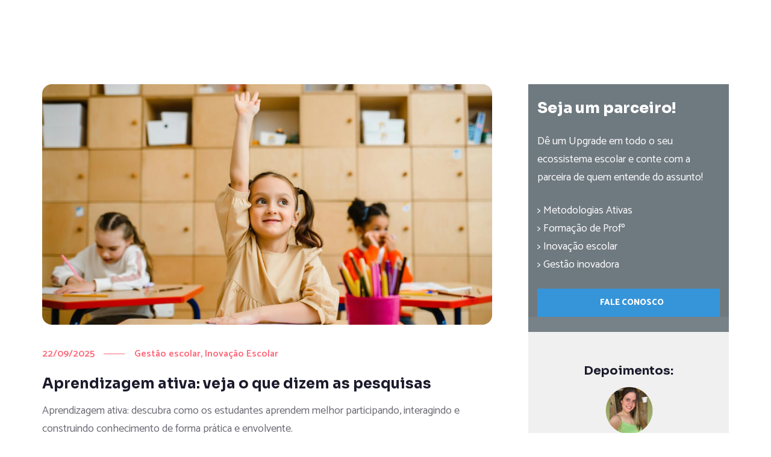

--- FILE ---
content_type: text/html; charset=UTF-8
request_url: https://vivametodologia.com/blog/
body_size: 42734
content:
<!doctype html>
<html dir="ltr" lang="pt-BR" prefix="og: https://ogp.me/ns#" class="no-js">
<head>
	<meta charset="UTF-8">
	<meta name="viewport" content="width=device-width, initial-scale=1">
	<link rel="profile" href="https://gmpg.org/xfn/11">
	<meta http-equiv="X-UA-Compatible" content="IE=edge">
	<meta name="format-detection" content="telephone=no">
	
	<style>.blog.wp-theme-tiptop main {background-color : #ffffff;}
        </style><title>Blog - VIVA Metodologia Ativa</title>
	<style>img:is([sizes="auto" i], [sizes^="auto," i]) { contain-intrinsic-size: 3000px 1500px }</style>
	
		<!-- All in One SEO 4.9.3 - aioseo.com -->
	<meta name="description" content="Sistema de aprendizagem" />
	<meta name="robots" content="max-image-preview:large" />
	<meta name="author" content="rafael1"/>
	<link rel="canonical" href="https://vivaaprendizagem.com.br/blog/" />
	<link rel="next" href="https://vivaaprendizagem.com.br/blog/page/2/" />
	<meta name="generator" content="All in One SEO (AIOSEO) 4.9.3" />
		<meta property="og:locale" content="pt_BR" />
		<meta property="og:site_name" content="VIVA Metodologia Ativa - Sistema de aprendizagem" />
		<meta property="og:type" content="article" />
		<meta property="og:title" content="Blog - VIVA Metodologia Ativa" />
		<meta property="og:url" content="https://vivaaprendizagem.com.br/blog/" />
		<meta property="article:published_time" content="2020-03-10T18:09:57+00:00" />
		<meta property="article:modified_time" content="2022-11-11T19:05:39+00:00" />
		<meta property="article:publisher" content="https://www.facebook.com/VivaMetodologia" />
		<meta name="twitter:card" content="summary" />
		<meta name="twitter:title" content="Blog - VIVA Metodologia Ativa" />
		<script type="application/ld+json" class="aioseo-schema">
			{"@context":"https:\/\/schema.org","@graph":[{"@type":"BreadcrumbList","@id":"https:\/\/vivaaprendizagem.com.br\/blog\/#breadcrumblist","itemListElement":[{"@type":"ListItem","@id":"https:\/\/vivaaprendizagem.com.br#listItem","position":1,"name":"Home","item":"https:\/\/vivaaprendizagem.com.br","nextItem":{"@type":"ListItem","@id":"https:\/\/vivaaprendizagem.com.br\/?page_id=8440#listItem","name":"Blog"}},{"@type":"ListItem","@id":"https:\/\/vivaaprendizagem.com.br\/?page_id=8440#listItem","position":2,"name":"Blog","previousItem":{"@type":"ListItem","@id":"https:\/\/vivaaprendizagem.com.br#listItem","name":"Home"}}]},{"@type":"CollectionPage","@id":"https:\/\/vivaaprendizagem.com.br\/blog\/#collectionpage","url":"https:\/\/vivaaprendizagem.com.br\/blog\/","name":"Blog - VIVA Metodologia Ativa","description":"Sistema de aprendizagem","inLanguage":"pt-BR","isPartOf":{"@id":"https:\/\/vivaaprendizagem.com.br\/#website"},"breadcrumb":{"@id":"https:\/\/vivaaprendizagem.com.br\/blog\/#breadcrumblist"}},{"@type":"Organization","@id":"https:\/\/vivaaprendizagem.com.br\/#organization","name":"VIVA Metodologia Ativa","description":"Sistema de aprendizagem","url":"https:\/\/vivaaprendizagem.com.br\/","sameAs":["https:\/\/www.facebook.com\/VivaMetodologia","https:\/\/instagram.com\/viva.metodologia","https:\/\/www.youtube.com\/@VIVAMetodologiaAtiva","https:\/\/www.linkedin.com\/company\/79994257"]},{"@type":"WebSite","@id":"https:\/\/vivaaprendizagem.com.br\/#website","url":"https:\/\/vivaaprendizagem.com.br\/","name":"VIVA Metodologia Ativa","description":"Sistema de aprendizagem","inLanguage":"pt-BR","publisher":{"@id":"https:\/\/vivaaprendizagem.com.br\/#organization"}}]}
		</script>
		<!-- All in One SEO -->

<script type='application/javascript'  id='pys-version-script'>console.log('PixelYourSite Free version 11.1.5.2');</script>
<link rel='dns-prefetch' href='//vivaaprendizagem.com.br' />
<link rel='dns-prefetch' href='//www.googletagmanager.com' />
<link rel='dns-prefetch' href='//fonts.googleapis.com' />
<link rel='preconnect' href='https://fonts.gstatic.com' crossorigin />
<link rel="alternate" type="application/rss+xml" title="Feed para VIVA Metodologia Ativa &raquo;" href="https://vivaaprendizagem.com.br/feed/" />
<link rel="alternate" type="application/rss+xml" title="Feed de comentários para VIVA Metodologia Ativa &raquo;" href="https://vivaaprendizagem.com.br/comments/feed/" />
		<!-- This site uses the Google Analytics by MonsterInsights plugin v9.11.1 - Using Analytics tracking - https://www.monsterinsights.com/ -->
		<!-- Note: MonsterInsights is not currently configured on this site. The site owner needs to authenticate with Google Analytics in the MonsterInsights settings panel. -->
					<!-- No tracking code set -->
				<!-- / Google Analytics by MonsterInsights -->
		<script type="text/javascript">
/* <![CDATA[ */
window._wpemojiSettings = {"baseUrl":"https:\/\/s.w.org\/images\/core\/emoji\/16.0.1\/72x72\/","ext":".png","svgUrl":"https:\/\/s.w.org\/images\/core\/emoji\/16.0.1\/svg\/","svgExt":".svg","source":{"concatemoji":"https:\/\/vivaaprendizagem.com.br\/wp-includes\/js\/wp-emoji-release.min.js?ver=6.8.3"}};
/*! This file is auto-generated */
!function(s,n){var o,i,e;function c(e){try{var t={supportTests:e,timestamp:(new Date).valueOf()};sessionStorage.setItem(o,JSON.stringify(t))}catch(e){}}function p(e,t,n){e.clearRect(0,0,e.canvas.width,e.canvas.height),e.fillText(t,0,0);var t=new Uint32Array(e.getImageData(0,0,e.canvas.width,e.canvas.height).data),a=(e.clearRect(0,0,e.canvas.width,e.canvas.height),e.fillText(n,0,0),new Uint32Array(e.getImageData(0,0,e.canvas.width,e.canvas.height).data));return t.every(function(e,t){return e===a[t]})}function u(e,t){e.clearRect(0,0,e.canvas.width,e.canvas.height),e.fillText(t,0,0);for(var n=e.getImageData(16,16,1,1),a=0;a<n.data.length;a++)if(0!==n.data[a])return!1;return!0}function f(e,t,n,a){switch(t){case"flag":return n(e,"\ud83c\udff3\ufe0f\u200d\u26a7\ufe0f","\ud83c\udff3\ufe0f\u200b\u26a7\ufe0f")?!1:!n(e,"\ud83c\udde8\ud83c\uddf6","\ud83c\udde8\u200b\ud83c\uddf6")&&!n(e,"\ud83c\udff4\udb40\udc67\udb40\udc62\udb40\udc65\udb40\udc6e\udb40\udc67\udb40\udc7f","\ud83c\udff4\u200b\udb40\udc67\u200b\udb40\udc62\u200b\udb40\udc65\u200b\udb40\udc6e\u200b\udb40\udc67\u200b\udb40\udc7f");case"emoji":return!a(e,"\ud83e\udedf")}return!1}function g(e,t,n,a){var r="undefined"!=typeof WorkerGlobalScope&&self instanceof WorkerGlobalScope?new OffscreenCanvas(300,150):s.createElement("canvas"),o=r.getContext("2d",{willReadFrequently:!0}),i=(o.textBaseline="top",o.font="600 32px Arial",{});return e.forEach(function(e){i[e]=t(o,e,n,a)}),i}function t(e){var t=s.createElement("script");t.src=e,t.defer=!0,s.head.appendChild(t)}"undefined"!=typeof Promise&&(o="wpEmojiSettingsSupports",i=["flag","emoji"],n.supports={everything:!0,everythingExceptFlag:!0},e=new Promise(function(e){s.addEventListener("DOMContentLoaded",e,{once:!0})}),new Promise(function(t){var n=function(){try{var e=JSON.parse(sessionStorage.getItem(o));if("object"==typeof e&&"number"==typeof e.timestamp&&(new Date).valueOf()<e.timestamp+604800&&"object"==typeof e.supportTests)return e.supportTests}catch(e){}return null}();if(!n){if("undefined"!=typeof Worker&&"undefined"!=typeof OffscreenCanvas&&"undefined"!=typeof URL&&URL.createObjectURL&&"undefined"!=typeof Blob)try{var e="postMessage("+g.toString()+"("+[JSON.stringify(i),f.toString(),p.toString(),u.toString()].join(",")+"));",a=new Blob([e],{type:"text/javascript"}),r=new Worker(URL.createObjectURL(a),{name:"wpTestEmojiSupports"});return void(r.onmessage=function(e){c(n=e.data),r.terminate(),t(n)})}catch(e){}c(n=g(i,f,p,u))}t(n)}).then(function(e){for(var t in e)n.supports[t]=e[t],n.supports.everything=n.supports.everything&&n.supports[t],"flag"!==t&&(n.supports.everythingExceptFlag=n.supports.everythingExceptFlag&&n.supports[t]);n.supports.everythingExceptFlag=n.supports.everythingExceptFlag&&!n.supports.flag,n.DOMReady=!1,n.readyCallback=function(){n.DOMReady=!0}}).then(function(){return e}).then(function(){var e;n.supports.everything||(n.readyCallback(),(e=n.source||{}).concatemoji?t(e.concatemoji):e.wpemoji&&e.twemoji&&(t(e.twemoji),t(e.wpemoji)))}))}((window,document),window._wpemojiSettings);
/* ]]> */
</script>
<link rel='stylesheet' id='dashicons-css' href='https://vivaaprendizagem.com.br/wp-includes/css/dashicons.min.css?ver=6.8.3' type='text/css' media='all' />
<link rel='stylesheet' id='sbi_styles-css' href='https://vivaaprendizagem.com.br/wp-content/plugins/instagram-feed/css/sbi-styles.min.css?ver=6.10.0' type='text/css' media='all' />
<style id='wp-emoji-styles-inline-css' type='text/css'>

	img.wp-smiley, img.emoji {
		display: inline !important;
		border: none !important;
		box-shadow: none !important;
		height: 1em !important;
		width: 1em !important;
		margin: 0 0.07em !important;
		vertical-align: -0.1em !important;
		background: none !important;
		padding: 0 !important;
	}
</style>
<style id='classic-theme-styles-inline-css' type='text/css'>
/*! This file is auto-generated */
.wp-block-button__link{color:#fff;background-color:#32373c;border-radius:9999px;box-shadow:none;text-decoration:none;padding:calc(.667em + 2px) calc(1.333em + 2px);font-size:1.125em}.wp-block-file__button{background:#32373c;color:#fff;text-decoration:none}
</style>
<link rel='stylesheet' id='aioseo/css/src/vue/standalone/blocks/table-of-contents/global.scss-css' href='https://vivaaprendizagem.com.br/wp-content/plugins/all-in-one-seo-pack/dist/Lite/assets/css/table-of-contents/global.e90f6d47.css?ver=4.9.3' type='text/css' media='all' />
<link rel='stylesheet' id='coblocks-frontend-css' href='https://vivaaprendizagem.com.br/wp-content/plugins/coblocks/dist/style-coblocks-1.css?ver=3.1.16' type='text/css' media='all' />
<link rel='stylesheet' id='coblocks-extensions-css' href='https://vivaaprendizagem.com.br/wp-content/plugins/coblocks/dist/style-coblocks-extensions.css?ver=3.1.16' type='text/css' media='all' />
<link rel='stylesheet' id='coblocks-animation-css' href='https://vivaaprendizagem.com.br/wp-content/plugins/coblocks/dist/style-coblocks-animation.css?ver=2677611078ee87eb3b1c' type='text/css' media='all' />
<style id='global-styles-inline-css' type='text/css'>
:root{--wp--preset--aspect-ratio--square: 1;--wp--preset--aspect-ratio--4-3: 4/3;--wp--preset--aspect-ratio--3-4: 3/4;--wp--preset--aspect-ratio--3-2: 3/2;--wp--preset--aspect-ratio--2-3: 2/3;--wp--preset--aspect-ratio--16-9: 16/9;--wp--preset--aspect-ratio--9-16: 9/16;--wp--preset--color--black: #000000;--wp--preset--color--cyan-bluish-gray: #abb8c3;--wp--preset--color--white: #ffffff;--wp--preset--color--pale-pink: #f78da7;--wp--preset--color--vivid-red: #cf2e2e;--wp--preset--color--luminous-vivid-orange: #ff6900;--wp--preset--color--luminous-vivid-amber: #fcb900;--wp--preset--color--light-green-cyan: #7bdcb5;--wp--preset--color--vivid-green-cyan: #00d084;--wp--preset--color--pale-cyan-blue: #8ed1fc;--wp--preset--color--vivid-cyan-blue: #0693e3;--wp--preset--color--vivid-purple: #9b51e0;--wp--preset--gradient--vivid-cyan-blue-to-vivid-purple: linear-gradient(135deg,rgba(6,147,227,1) 0%,rgb(155,81,224) 100%);--wp--preset--gradient--light-green-cyan-to-vivid-green-cyan: linear-gradient(135deg,rgb(122,220,180) 0%,rgb(0,208,130) 100%);--wp--preset--gradient--luminous-vivid-amber-to-luminous-vivid-orange: linear-gradient(135deg,rgba(252,185,0,1) 0%,rgba(255,105,0,1) 100%);--wp--preset--gradient--luminous-vivid-orange-to-vivid-red: linear-gradient(135deg,rgba(255,105,0,1) 0%,rgb(207,46,46) 100%);--wp--preset--gradient--very-light-gray-to-cyan-bluish-gray: linear-gradient(135deg,rgb(238,238,238) 0%,rgb(169,184,195) 100%);--wp--preset--gradient--cool-to-warm-spectrum: linear-gradient(135deg,rgb(74,234,220) 0%,rgb(151,120,209) 20%,rgb(207,42,186) 40%,rgb(238,44,130) 60%,rgb(251,105,98) 80%,rgb(254,248,76) 100%);--wp--preset--gradient--blush-light-purple: linear-gradient(135deg,rgb(255,206,236) 0%,rgb(152,150,240) 100%);--wp--preset--gradient--blush-bordeaux: linear-gradient(135deg,rgb(254,205,165) 0%,rgb(254,45,45) 50%,rgb(107,0,62) 100%);--wp--preset--gradient--luminous-dusk: linear-gradient(135deg,rgb(255,203,112) 0%,rgb(199,81,192) 50%,rgb(65,88,208) 100%);--wp--preset--gradient--pale-ocean: linear-gradient(135deg,rgb(255,245,203) 0%,rgb(182,227,212) 50%,rgb(51,167,181) 100%);--wp--preset--gradient--electric-grass: linear-gradient(135deg,rgb(202,248,128) 0%,rgb(113,206,126) 100%);--wp--preset--gradient--midnight: linear-gradient(135deg,rgb(2,3,129) 0%,rgb(40,116,252) 100%);--wp--preset--font-size--small: 13px;--wp--preset--font-size--medium: 20px;--wp--preset--font-size--large: 36px;--wp--preset--font-size--x-large: 42px;--wp--preset--spacing--20: 0.44rem;--wp--preset--spacing--30: 0.67rem;--wp--preset--spacing--40: 1rem;--wp--preset--spacing--50: 1.5rem;--wp--preset--spacing--60: 2.25rem;--wp--preset--spacing--70: 3.38rem;--wp--preset--spacing--80: 5.06rem;--wp--preset--shadow--natural: 6px 6px 9px rgba(0, 0, 0, 0.2);--wp--preset--shadow--deep: 12px 12px 50px rgba(0, 0, 0, 0.4);--wp--preset--shadow--sharp: 6px 6px 0px rgba(0, 0, 0, 0.2);--wp--preset--shadow--outlined: 6px 6px 0px -3px rgba(255, 255, 255, 1), 6px 6px rgba(0, 0, 0, 1);--wp--preset--shadow--crisp: 6px 6px 0px rgba(0, 0, 0, 1);}:where(.is-layout-flex){gap: 0.5em;}:where(.is-layout-grid){gap: 0.5em;}body .is-layout-flex{display: flex;}.is-layout-flex{flex-wrap: wrap;align-items: center;}.is-layout-flex > :is(*, div){margin: 0;}body .is-layout-grid{display: grid;}.is-layout-grid > :is(*, div){margin: 0;}:where(.wp-block-columns.is-layout-flex){gap: 2em;}:where(.wp-block-columns.is-layout-grid){gap: 2em;}:where(.wp-block-post-template.is-layout-flex){gap: 1.25em;}:where(.wp-block-post-template.is-layout-grid){gap: 1.25em;}.has-black-color{color: var(--wp--preset--color--black) !important;}.has-cyan-bluish-gray-color{color: var(--wp--preset--color--cyan-bluish-gray) !important;}.has-white-color{color: var(--wp--preset--color--white) !important;}.has-pale-pink-color{color: var(--wp--preset--color--pale-pink) !important;}.has-vivid-red-color{color: var(--wp--preset--color--vivid-red) !important;}.has-luminous-vivid-orange-color{color: var(--wp--preset--color--luminous-vivid-orange) !important;}.has-luminous-vivid-amber-color{color: var(--wp--preset--color--luminous-vivid-amber) !important;}.has-light-green-cyan-color{color: var(--wp--preset--color--light-green-cyan) !important;}.has-vivid-green-cyan-color{color: var(--wp--preset--color--vivid-green-cyan) !important;}.has-pale-cyan-blue-color{color: var(--wp--preset--color--pale-cyan-blue) !important;}.has-vivid-cyan-blue-color{color: var(--wp--preset--color--vivid-cyan-blue) !important;}.has-vivid-purple-color{color: var(--wp--preset--color--vivid-purple) !important;}.has-black-background-color{background-color: var(--wp--preset--color--black) !important;}.has-cyan-bluish-gray-background-color{background-color: var(--wp--preset--color--cyan-bluish-gray) !important;}.has-white-background-color{background-color: var(--wp--preset--color--white) !important;}.has-pale-pink-background-color{background-color: var(--wp--preset--color--pale-pink) !important;}.has-vivid-red-background-color{background-color: var(--wp--preset--color--vivid-red) !important;}.has-luminous-vivid-orange-background-color{background-color: var(--wp--preset--color--luminous-vivid-orange) !important;}.has-luminous-vivid-amber-background-color{background-color: var(--wp--preset--color--luminous-vivid-amber) !important;}.has-light-green-cyan-background-color{background-color: var(--wp--preset--color--light-green-cyan) !important;}.has-vivid-green-cyan-background-color{background-color: var(--wp--preset--color--vivid-green-cyan) !important;}.has-pale-cyan-blue-background-color{background-color: var(--wp--preset--color--pale-cyan-blue) !important;}.has-vivid-cyan-blue-background-color{background-color: var(--wp--preset--color--vivid-cyan-blue) !important;}.has-vivid-purple-background-color{background-color: var(--wp--preset--color--vivid-purple) !important;}.has-black-border-color{border-color: var(--wp--preset--color--black) !important;}.has-cyan-bluish-gray-border-color{border-color: var(--wp--preset--color--cyan-bluish-gray) !important;}.has-white-border-color{border-color: var(--wp--preset--color--white) !important;}.has-pale-pink-border-color{border-color: var(--wp--preset--color--pale-pink) !important;}.has-vivid-red-border-color{border-color: var(--wp--preset--color--vivid-red) !important;}.has-luminous-vivid-orange-border-color{border-color: var(--wp--preset--color--luminous-vivid-orange) !important;}.has-luminous-vivid-amber-border-color{border-color: var(--wp--preset--color--luminous-vivid-amber) !important;}.has-light-green-cyan-border-color{border-color: var(--wp--preset--color--light-green-cyan) !important;}.has-vivid-green-cyan-border-color{border-color: var(--wp--preset--color--vivid-green-cyan) !important;}.has-pale-cyan-blue-border-color{border-color: var(--wp--preset--color--pale-cyan-blue) !important;}.has-vivid-cyan-blue-border-color{border-color: var(--wp--preset--color--vivid-cyan-blue) !important;}.has-vivid-purple-border-color{border-color: var(--wp--preset--color--vivid-purple) !important;}.has-vivid-cyan-blue-to-vivid-purple-gradient-background{background: var(--wp--preset--gradient--vivid-cyan-blue-to-vivid-purple) !important;}.has-light-green-cyan-to-vivid-green-cyan-gradient-background{background: var(--wp--preset--gradient--light-green-cyan-to-vivid-green-cyan) !important;}.has-luminous-vivid-amber-to-luminous-vivid-orange-gradient-background{background: var(--wp--preset--gradient--luminous-vivid-amber-to-luminous-vivid-orange) !important;}.has-luminous-vivid-orange-to-vivid-red-gradient-background{background: var(--wp--preset--gradient--luminous-vivid-orange-to-vivid-red) !important;}.has-very-light-gray-to-cyan-bluish-gray-gradient-background{background: var(--wp--preset--gradient--very-light-gray-to-cyan-bluish-gray) !important;}.has-cool-to-warm-spectrum-gradient-background{background: var(--wp--preset--gradient--cool-to-warm-spectrum) !important;}.has-blush-light-purple-gradient-background{background: var(--wp--preset--gradient--blush-light-purple) !important;}.has-blush-bordeaux-gradient-background{background: var(--wp--preset--gradient--blush-bordeaux) !important;}.has-luminous-dusk-gradient-background{background: var(--wp--preset--gradient--luminous-dusk) !important;}.has-pale-ocean-gradient-background{background: var(--wp--preset--gradient--pale-ocean) !important;}.has-electric-grass-gradient-background{background: var(--wp--preset--gradient--electric-grass) !important;}.has-midnight-gradient-background{background: var(--wp--preset--gradient--midnight) !important;}.has-small-font-size{font-size: var(--wp--preset--font-size--small) !important;}.has-medium-font-size{font-size: var(--wp--preset--font-size--medium) !important;}.has-large-font-size{font-size: var(--wp--preset--font-size--large) !important;}.has-x-large-font-size{font-size: var(--wp--preset--font-size--x-large) !important;}
:where(.wp-block-post-template.is-layout-flex){gap: 1.25em;}:where(.wp-block-post-template.is-layout-grid){gap: 1.25em;}
:where(.wp-block-columns.is-layout-flex){gap: 2em;}:where(.wp-block-columns.is-layout-grid){gap: 2em;}
:root :where(.wp-block-pullquote){font-size: 1.5em;line-height: 1.6;}
</style>
<link rel='stylesheet' id='wp-components-css' href='https://vivaaprendizagem.com.br/wp-includes/css/dist/components/style.min.css?ver=6.8.3' type='text/css' media='all' />
<link rel='stylesheet' id='godaddy-styles-css' href='https://vivaaprendizagem.com.br/wp-content/mu-plugins/vendor/wpex/godaddy-launch/includes/Dependencies/GoDaddy/Styles/build/latest.css?ver=2.0.2' type='text/css' media='all' />
<link rel='stylesheet' id='atiframebuilder-ownstyles-css' href='https://vivaaprendizagem.com.br/wp-content/themes/tiptop/style.css?ver=6.8.3' type='text/css' media='all' />
<style id='atiframebuilder-ownstyles-inline-css' type='text/css'>
.page:not(.kingcomposer) main {
    padding: 140px 0;
}
.blog main, .archive main, .category main, .search main, .search-results main, html .woocommerce-page main {
    padding: 140px 15px 140px 15px;
}
.post-template-default.single main {
    padding: 140px 0 140px 0;
}
.srv_item_divider{
	width: 130vw;
	left: -50vw;
}
.slmm-respmenu i.nat-cross2{
	margin-top: 20px !important;
}
.home1_price .content-button a div {
    transition-delay: 300ms;
}
.main_menu .main-menu-link span:after {
 background-color: rgba(255,255,255,0.3);
 display:block;
 content:"";
 height:3px;
 width:0%;
 margin-top:35px;
 transition: all 200ms ease-in;
}
.main_menu2 .main-menu-link span:after {
 background-color: #ff6678;
 display:block;
 content:"";
 height:3px;
 width:0%;
 margin-top:35px;
 transition: all 200ms ease-in;
}

.main-menu-link span:hover:after {
 width:100%;
}
.current-menu-item span:after {
    width: 100%;
}
.main_menu .slm-search-icon{
    display: none;
}
.main_menu .slm-search-menu-item a, .main_menu2 .slm-search-menu-item a {
	display: none;
}

.slide_title{
	font-family: "Sora", sans-serif !important;
}

.slide_btn_video{
	background-image: url("data:image/svg+xml,%3C%3Fxml version='1.0' encoding='UTF-8' standalone='no'%3F%3E%3Csvg width='16px' height='19px' viewBox='0 0 46 64' version='1.1' xmlns='http://www.w3.org/2000/svg' xmlns:xlink='http://www.w3.org/1999/xlink' xmlns:sketch='http://www.bohemiancoding.com/sketch/ns'%3E%3C!-- Generator: Sketch 3.0.3 (7891) - http://www.bohemiancoding.com/sketch --%3E%3Ctitle%3ETriangle-right%3C/title%3E%3Cdesc%3ECreated with Sketch.%3C/desc%3E%3Cdefs%3E%3C/defs%3E%3Cg id='Page-1' stroke='none' stroke-width='4' fill='none' fill-rule='evenodd' sketch:type='MSPage'%3E%3Cpath d='M1,61 C1,62.1 1.8,63 2.9,63 L43.1,35 C44.7,33.9 45,32.7 45,31.9 L45,31.9 C45,31.9 44.9,30.2 43.1,28.9 L2.9,1 C1.9,1 1,1.9 1,3 L1,61 L1,61 Z' id='Triangle-right' stroke='%23ffffff' stroke-width='4' sketch:type='MSShapeGroup'%3E%3C/path%3E%3C/g%3E%3C/svg%3E");
	background-position: 50% 50%;
	background-repeat: no-repeat;
		transition: all 400ms;
}


.slide_btn_video i{
	display: none !important;
}

.slide_btn_video:hover {
  background: url("data:image/svg+xml,%3C%3Fxml version='1.0' encoding='UTF-8' standalone='no'%3F%3E%3Csvg width='16px' height='19px' viewBox='0 0 46 64' version='1.1' xmlns='http://www.w3.org/2000/svg' xmlns:xlink='http://www.w3.org/1999/xlink' xmlns:sketch='http://www.bohemiancoding.com/sketch/ns'%3E%3C!-- Generator: Sketch 3.0.3 (7891) - http://www.bohemiancoding.com/sketch --%3E%3Ctitle%3ETriangle-right%3C/title%3E%3Cdesc%3ECreated with Sketch.%3C/desc%3E%3Cdefs%3E%3C/defs%3E%3Cg id='Page-1' stroke='none' stroke-width='4' fill='%23ffffff' fill-rule='evenodd' sketch:type='MSPage'%3E%3Cpath d='M1,61 C1,62.1 1.8,63 2.9,63 L43.1,35 C44.7,33.9 45,32.7 45,31.9 L45,31.9 C45,31.9 44.9,30.2 43.1,28.9 L2.9,1 C1.9,1 1,1.9 1,3 L1,61 L1,61 Z' id='Triangle-right' stroke='%23ffffff' stroke-width='4' sketch:type='MSShapeGroup'%3E%3C/path%3E%3C/g%3E%3C/svg%3E") no-repeat center center, linear-gradient( 90deg, rgb(192,54,183) 0%, rgb(132,40,166) 100%);
}
.slide_btn_video:after{
	content: "";
	display: block;
	width: 60px;
	height: 60px;
	background: transparent;
	border-radius: 50%;
	border: 2px solid #883293;
	position: relative;
	top: 4px;
	left: 4px;
	opacity: .8;
	transition: all 400ms;
}

.slide_btn_video:hover:after{
	opacity: 0;
}

.title_cont_centr .t1:before{
	content: "";
	display: inline-block;
	width: 16px;
	height: 16px;
	background-image: url("data:image/svg+xml,%3C%3Fxml version='1.0' encoding='UTF-8'%3F%3E%3Csvg width='16' height='16' viewBox='0 0 16 16' fill='none' xmlns='http://www.w3.org/2000/svg'%3E%3Ccircle cx='8' cy='8' r='7' stroke='%23FF6678' stroke-width='2'/%3E%3Ccircle cx='8' cy='8' r='4' fill='%23FF6678'/%3E%3C/svg%3E");
	background-repeat: no-repeat;
	position: relative;
	margin-right: 10px;
	top: 2px;
}
.title_cont_w span.t1:before{
    content: "";
	background-image: url("data:image/svg+xml,%3C%3Fxml version='1.0' encoding='UTF-8'%3F%3E%3Csvg width='16' height='16' viewBox='0 0 16 16' fill='none' xmlns='http://www.w3.org/2000/svg'%3E%3Ccircle cx='8' cy='8' r='7' stroke='%23ffffff' stroke-width='2'/%3E%3Ccircle cx='8' cy='8' r='4' fill='%23ffffff'/%3E%3C/svg%3E");
	background-repeat: no-repeat;
	display: inline-block;
	width: 16px;
	height: 16px;
	position: relative;
	margin-right: 10px;
	top: 2px;
}

.home1_icon .cont_box .rm span {
    transform: rotateY(90deg);
    line-height: 22px;
    display: inline-block;
    transition: all 0ms;
}
.home1_icon .cont_box .rm:hover span {
    transform: rotateY(0deg);
}

.home1_icon .cont_box .rm{
    background-size: 200%,1px !important;
    background-position: 0% !important;
	height: 58px;
    bottom: -29px;
}
.home1_icon .c_img{
	margin-top: -350px !important;
}
.home1_icon .cont_box .rm svg {
    top: 17px;
    position: relative;
}
.home1_icon .cont_box .rm:hover svg {
    top: 7px;
}

.home1_icon .cont_box .rm:hover{
     background-position: 100% !important;
}

.home1_form input.btn, .but_grad{
    background-size: 200%,1px !important;
    background-position: 0% !important;
}
.home1_form input.btn:hover, .but_grad:hover{
     background-position: 100% !important;
}
.home1_btn_video{
	overflow: visible !important;
	transition: all 400ms;
}
.home1_btn_video span:after{
	content: "";
	display: block;
	width: 60px;
	height: 60px;
	background: transparent;
	border-radius: 50%;
	border: 2px solid #bb35b5;
	position: absolute;
	top: 4px;
	left: 4px;
	opacity: .5;
	transition: all 400ms;
}

.home1_btn_video span:hover:after, .home1_btn_video:hover span:after{
	opacity: 0;
}
.home1_btn_video:hover span {
  background-image: -moz-linear-gradient( 0deg, rgb(192,54,183) 0%, rgb(132,40,166) 100%);
  background-image: -webkit-linear-gradient( 0deg, rgb(192,54,183) 0%, rgb(132,40,166) 100%);
  background-image: -ms-linear-gradient( 0deg, rgb(192,54,183) 0%, rgb(132,40,166) 100%);
  color: #fff !important;
}
/*anim-img*/
.home1_anim_img .img2{
position: absolute;
top: 100px;
left: 400px;
	animation-name:shift1; 
	animation-duration:7s;
	animation-iteration-count: infinite;
    animation-timing-function: linear;
}
body .home1_anim_img{
	overflow: visible !important;
}
.home1_anim_img .img3{
position: absolute;
top: 30px;
left: 40px;
	animation-name:scaleUp12; 
	animation-duration:7s;
	animation-iteration-count: infinite;
    animation-timing-function: linear;
}
.home1_anim_img .img4{
position: absolute;
top: 350px;
left: 480px;
	animation-name:fadeOut7; 
	animation-duration:7s;
	animation-iteration-count: infinite;
    animation-timing-function: linear;
    width: 100%;
}

body .team_anim_img{
	overflow: visible !important;
}

.team_anim_img .img2{
position: absolute;
top: 30px;
right: 30px;
	animation-name:shift1; 
	animation-duration:7s;
	animation-iteration-count: infinite;
    animation-timing-function: linear;
}
.team_anim_img .img3{
position: absolute;
top: 20px;
left: 150px;
	animation-name:scaleUp12; 
	animation-duration:7s;
	animation-iteration-count: infinite;
    animation-timing-function: linear;
}
.team_anim_img .img4{
position: absolute;
top: 230px;
left: -30px;
	animation-name:fadeOut7; 
	animation-duration:7s;
	animation-iteration-count: infinite;
    animation-timing-function: linear;
    width: 100%;
}
body .about_anim_img{
	overflow: visible !important;
}
.about_anim_img .img2{
position: absolute;
top: 200px;
left: 150px;
	animation-name:shift1; 
	animation-duration:7s;
	animation-iteration-count: infinite;
    animation-timing-function: linear;
}


body .about_anim_img_serv{
	overflow: visible !important;
}
.about_anim_img_serv .img2{
position: absolute;
top: 60px;
right: -50px;
	animation-name:shift1; 
	animation-duration:7s;
	animation-iteration-count: infinite;
    animation-timing-function: linear;
}
body .about_anim_img_serv2{
	overflow: visible !important;
}
.about_anim_img_serv2 .img2{
position: absolute;
top: 40px;
left: -50px;
	animation-name:shift1; 
	animation-duration:7s;
	animation-iteration-count: infinite;
    animation-timing-function: linear;
}
body .about_anim_img_serv3{
	overflow: visible !important;
}
.about_anim_img_serv3 .img2{
position: absolute;
top: -45px;
right: -190px;
	animation-name:shift1; 
	animation-duration:7s;
	animation-iteration-count: infinite;
    animation-timing-function: linear;
}

.team_img_planet img{
	animation-name:rotate360; 
	animation-duration:30s;
	animation-iteration-count: infinite;
    animation-timing-function: linear;
}

body .serv_diz_anim_img{
	overflow: visible !important;
}
.serv_diz_anim_img .img2{
position: absolute;
top: -70px;
left: 210px;
	animation-name:shift1; 
	animation-duration:7s;
	animation-iteration-count: infinite;
    animation-timing-function: linear;
}

.serv_diz_anim_img .img3{
position: absolute;
bottom: 30px;
right: 50px;
	animation-name:scaleUp12; 
	animation-duration:7s;
	animation-iteration-count: infinite;
    animation-timing-function: linear;
}
body .serv_web_anim_img{
	overflow: visible !important;
}
.serv_web_anim_img .img2{
position: absolute;
top: 230px;
left: 160px;
	animation-name:shift1; 
	animation-duration:7s;
	animation-iteration-count: infinite;
    animation-timing-function: linear;
}

.serv_web_anim_img .img3{
position: absolute;
bottom: -100px;
left: 10px;
	animation-name:scaleUp101; 
	animation-duration:5s;
	animation-iteration-count: infinite;
    animation-timing-function: linear;
}
body .serv_seo_anim_img{
	overflow: visible !important;
}
.serv_seo_anim_img .img3{
position: absolute;
top: 230px;
left: 460px;
	animation-name:shift1; 
	animation-duration:7s;
	animation-iteration-count: infinite;
    animation-timing-function: linear;
}

.serv_seo_anim_img .img2{
position: absolute;
top: 0px;
left: 200px;
	animation-name:scaleUp101; 
	animation-duration:5s;
	animation-iteration-count: infinite;
    animation-timing-function: linear;
}
body .serv_seo_anim_im2{
	overflow: visible !important;
}
.serv_seo_anim_img2 .img3{
position: absolute;
top: 0px;
left: 30px;
	animation-name:shift1; 
	animation-duration:7s;
	animation-iteration-count: infinite;
    animation-timing-function: linear;
}

.serv_seo_anim_img2 .img2{
position: absolute;
top: 10px;
right: 130px;
	animation-name:scaleUp12; 
	animation-duration:7s;
	animation-iteration-count: infinite;
    animation-timing-function: linear;
}
body .ssc_img_ef{
	overflow: visible !important;
}
.serv_seo_anim_img3 .img2{
position: absolute;
top: 230px;
left: -90px;
	animation-name:shift1; 
	animation-duration:7s;
	animation-iteration-count: infinite;
    animation-timing-function: linear;
}

.serv_seo_anim_img3 .img3{
position: absolute;
top: -20px;
right: 0px;
	animation-name:scaleUp101; 
	animation-duration:5s;
	animation-iteration-count: infinite;
    animation-timing-function: linear;
}

body .serv_seo_anim_im4{
	overflow: visible !important;
}
.serv_seo_anim_img4 .img3{
position: absolute;
top: 100px;
left: -75px;
	animation-name:fadeOut7; 
	animation-duration:5s;
	animation-iteration-count: infinite;
    animation-timing-function: linear;
}

.serv_seo_anim_img4 .img2{
position: absolute;
top: 100px;
left: 50px;
	animation-name:scaleUp101; 
	animation-duration:5s;
	animation-iteration-count: infinite;
    animation-timing-function: linear;
}
body .serv_seo_anim_im5{
	overflow: visible !important;
}
.serv_seo_anim_img5 .img2{
position: absolute;
top: 120px;
left: 30px;
	animation-name:scaleUp101; 
	animation-duration:5s;
	animation-iteration-count: infinite;
    animation-timing-function: linear;
}

.serv_seo_anim_img5 .img3{
position: absolute;
top: 80px;
right: 0px;
	animation-name:scaleUp101; 
	animation-duration:4s;
	animation-iteration-count: infinite;
    animation-timing-function: linear;
}
body .serv_seo_anim_im6{
	overflow: visible !important;
}
.serv_seo_anim_img6 .img2{
position: absolute;
top: 125px;
left: 195px;
	animation-name:scaleUp101; 
	animation-duration:4s;
	animation-iteration-count: infinite;
    animation-timing-function: linear;
}

.serv_seo_anim_img6 .img3{
position: absolute;
top: 70px;
left: 90px;
	animation-name:scaleUp101; 
	animation-duration:7s;
	animation-iteration-count: infinite;
    animation-timing-function: linear;
}

/*anim-img-END*/
.home1_btn_video.srv_icon_video span strong{
	transform: rotate(90deg);
}
.srv_seo_tabs .kc-section-active{
	overflow: visible !important;
}
.srv_seo_tabs  ul.ui-tabs-nav > li:first-child{
	margin-left: 0 !important;
}
.srv_seo_tabs  ul.ui-tabs-nav > li:last-child{
	margin-right: 0 !important;
}

.home1_icon_line .c_img{
position: relative;
right: 19px;
}
.home1_icon_line .rm {
	overflow: visible;
}


.home1_price .content-button a {
    height: 58px;
    position: relative;
    bottom: -40px;
        background-size: 200%,1px !important;
    background-position: 0% !important;
    overflow: hidden;
    margin-top: 0;
    margin-bottom: 0;
    transition: all 400ms;
 
}
.home1_price .content-button a:hover {
     background-position: 100% !important;
font-size: 14px !important;
padding-right: 40px !important;
padding-left: 20px !important;
padding-top: 15px !important;
 width: auto;
}
.home1_price .content-button a:hover .button-icon{
opacity: 0;
position: relative;
left: -100px;
}
.home1_price {
	overflow: visible;
}
.home1_tab .kc-section-active{
	overflow: visible;
}
.home1_price:hover .kc-pricing-price {
     background: linear-gradient(90deg, #7e5be4 0%, #759af2 100%, #759af2);
  -webkit-background-clip: text;
  -webkit-text-fill-color: transparent;
}

.ssc-carousel-controls button.control-arrow{
	  box-shadow: 7.071px 7.071px 40px 0px rgba(131, 121, 160, 0.3);
	  background: linear-gradient(135deg, #ff6678, #f5af73, #ff6678);
	      background-size: 200%,1px !important;
    background-position: 0% !important;
    	transition: all 400ms;
}
.ssc-carousel-controls button.control-arrow:hover{
     background-position: 100% !important;
}
body .intl-tel-input {
    margin-bottom: 20px;
}
.bread_inner a:after {
    content: "";
    display: inline-block;
    width: 35px;
    height: 1px;
    background: #fff;
    position: relative;
    bottom: 4px;
    margin-left: 15px;
    margin-right: 15px;
}
.team_rw1{
	top: -100px;
	z-index: 11 !important;
}
.ssc_team figure::before {
    transition: opacity 400ms ease-in-out;
}

.owl-theme .owl-controls .owl-page span {
    opacity: 1;
}

body .owl-theme .owl-controls .owl-page.active span, .owl-theme .owl-controls.clickable .owl-page:hover span {
    transform: scale(1);
}

.about_icon .icon_box, .about_icon_r .icon_box{

    background-size: 200%,1px !important;
    background-position: 0% !important;
}
.about_icon .icon_box:hover, .about_icon_r .icon_box:hover{
    background-position: 100% !important;
}
.our_team_img{
left: -390px;
top: -80px;
}
.faq_accordion .kc_accordion_header a{
  box-shadow: 7.071px 7.071px 40px 0px rgba(131, 121, 160, 0.2);
}
.team_progress_bar .kc-ui-progress-bar {
    border: 1px solid rgba(244, 247, 253, 0.30);
    padding: 3px;
}
.team_single_progress_bar .kc-ui-progress-bar {
border: 1px solid rgba(187, 194, 206, 0.5);
padding: 3px;
}
.contact_icon_photo ul {
list-style: none;
padding-left: 0;
margin-left: 0;
}
.contact_icon_photo li:before {
    content: "";
    display: inline-block;
    height: 6px;
    width: 6px;
    position: relative;
    margin-right: 15px;
    background-color: #ff6678;
    border-radius: 50%;
}
.port_item_text_block{
	  box-shadow: 7.071px 7.071px 40px 0px rgba(131, 121, 160, 0.2);
}
.port_item_text_block strong{
	  font-family: Sora;
}

.port_item_text_block2 strong{
	  font-family: Sora;
}
.port_item_text_block2:before{
	content: "";
	display: block;
	width: 74px;
	height: 50px;
	position: relative;
	top: -20px;
	background: url(/wp-content/uploads/2020/08/Icon2-1.png);
}
.port_item_slide .owl-controls .owl-buttons div {
    margin: 0px;
    top: 45% !important;
}
.port_item_slide .owl-controls .owl-buttons div.owl-prev{
	border-radius: 0 16px 16px 0;
	
}
.port_item_slide .owl-controls .owl-buttons div.owl-next{
	border-radius: 16px 0px 0px 16px;
}
.port_item_slide .owl-controls .owl-buttons div.owl-prev:before, .port_item_slide .owl-controls .owl-buttons div.owl-next:before{
	display: none;
}
.port_item_slide .owl-controls .owl-buttons div.owl-prev:after{
	content: "";
	display: inline-block;
	width: 24px;
	height: 22px;
	position: relative;
	top: 18px;
transition: all 400ms;
		background-repeat: no-repeat;
	background-image: url("data:image/svg+xml,%3C%3Fxml version='1.0' encoding='UTF-8'%3F%3E%3Csvg fill='%23ff6678' viewBox='0 0 100 100' xmlns='http://www.w3.org/2000/svg'%3E%3Cg%3E%3Cpath d='M56.2423 81.2409C56.9767 80.5065 57.3439 79.405 57.3439 78.1198C57.3439 77.0182 56.7931 75.9167 56.0587 74.9987L34.0275 53.8854H86.7189C87.8204 53.8854 88.922 53.5182 89.84 52.6003C90.5743 51.8659 91.1251 50.7643 91.1251 49.4792V43.6042C91.1251 42.5026 90.5743 41.4011 89.84 40.4831C88.922 39.7487 87.8204 39.1979 86.7189 39.1979H34.0275L56.0587 18.0847C56.7931 17.3503 57.3439 16.2487 57.3439 14.9636C57.3439 13.862 56.9767 12.7604 56.2423 11.8425L52.0197 7.80341C51.1017 7.06903 50.0001 6.51825 48.8986 6.51825C47.6134 6.51825 46.5118 7.06903 45.7775 7.80341L10.1603 43.4206C9.24231 44.3386 8.87512 45.4401 8.87512 46.5417C8.87512 47.8268 9.24231 48.9284 10.1603 49.6628L45.7775 85.28C46.5118 86.1979 47.6134 86.5651 48.8986 86.5651C50.0001 86.5651 51.1017 86.1979 52.0197 85.28L56.2423 81.2409Z'/%3E%3C/g%3E%3C/svg%3E%0A");

}
.port_item_slide .owl-controls .owl-buttons div.owl-next:after{
	content: "";
	display: inline-block;
	width: 24px;
	height: 22px;
	position: relative;
	top: 18px;
transition: all 400ms;
		background-repeat: no-repeat;
	background-image: url("data:image/svg+xml,%3C%3Fxml version='1.0' encoding='UTF-8'%3F%3E%3Csvg fill='%23ff6678' viewBox='0 0 100 100' xmlns='http://www.w3.org/2000/svg'%3E%3Cg%3E%3Cpath d='M43.9439 11.8426C42.8423 12.7606 42.4752 13.8621 42.4752 14.9637C42.4752 16.2488 43.0259 17.3504 43.9439 18.0848L65.9752 39.1981H13.2838C11.9986 39.1981 10.897 39.7488 10.1627 40.4832C9.24469 41.4012 8.8775 42.5027 8.8775 43.6043V49.4793C8.8775 50.7645 9.24469 51.866 10.1627 52.6004C10.897 53.5184 11.9986 53.8856 13.2838 53.8856H65.9752L43.9439 74.9988C43.0259 75.9168 42.4752 77.0184 42.4752 78.1199C42.4752 79.4051 42.8423 80.5067 43.9439 81.241L47.983 85.2801C48.7173 86.1981 49.8189 86.5652 51.1041 86.5652C52.2056 86.5652 53.3072 86.1981 54.2252 85.2801L89.8423 49.6629C90.5767 48.9285 91.1275 47.827 91.1275 46.5418C91.1275 45.4402 90.5767 44.3387 89.8423 43.4207L54.2252 7.80353C53.3072 7.06915 52.2056 6.51837 51.1041 6.51837C49.8189 6.51837 48.7173 7.06915 47.983 7.80353L43.9439 11.8426Z'/%3E%3C/g%3E%3C/svg%3E");

}
.port_item_slide .owl-controls .owl-buttons div.owl-prev:hover:after{
	width: 34px;
}
.port_item_slide .owl-controls .owl-buttons div.owl-next:hover:after{
	width: 34px;
	background-position-x: 100%;
}

.port_item_slide .owl-pagination{
	display: none;
}


.portfolio_page .fbut.current:after {
    content: "";
    display: block;
    position: relative;
    bottom: 0px;
    width: 100%;
    height: 3px;
    background-color: #ff6678;
}

.about_anim_img .img3{
position: absolute;
bottom: 0px;
left: 0px;
	animation-name:scaleUp101; 
	animation-duration:5s;
	animation-iteration-count: infinite;
    animation-timing-function: linear;
    animation-direction: alternate;
}
@keyframes scaleUp101 {
    0% {transform: scale(1.0); }
    50% {transform: scale(1.05); }
    100% {transform: scale(1.0); }
}

.portfolio_page .grid-item{
	transition: all 400ms;
}

.error404 main{
    padding: 20px 15px 140px 15px;
}
.e404 h1 {
    text-align: center;
    font-size: 40px;
}
.e404 form {
    margin-top: 50px;
}
.e404 .search-form input[type="submit"]{
    width: 60px;
line-height: 60px;
	  box-shadow: 7.071px 7.071px 40px 0px rgba(131, 121, 160, 0.3);
	  background:  url("data:image/svg+xml,%3Csvg fill='%23ffffff' xmlns='http://www.w3.org/2000/svg' viewBox='0 0 50 50' width='16px' height='16px'%3E%3Cpath d='M21,3C11.6,3,4,10.6,4,20s7.6,17,17,17s17-7.6,17-17S30.4,3,21,3z M21,33c-7.2,0-13-5.8-13-13c0-7.2,5.8-13,13-13c7.2,0,13,5.8,13,13C34,27.2,28.2,33,21,33z'/%3E%3Cpath fill='none' stroke='%23ffffff' stroke-miterlimit='10' stroke-width='6' d='M31.2 31.2L44.5 44.5'/%3E%3C/svg%3E") center center no-repeat, linear-gradient(135deg, #ff6678, #f5af73);

}
.e404 .search-form input[type="submit"]:hover {
	  background:  url("data:image/svg+xml,%3Csvg fill='%23ffffff' xmlns='http://www.w3.org/2000/svg' viewBox='0 0 50 50' width='16px' height='16px'%3E%3Cpath d='M21,3C11.6,3,4,10.6,4,20s7.6,17,17,17s17-7.6,17-17S30.4,3,21,3z M21,33c-7.2,0-13-5.8-13-13c0-7.2,5.8-13,13-13c7.2,0,13,5.8,13,13C34,27.2,28.2,33,21,33z'/%3E%3Cpath fill='none' stroke='%23ffffff' stroke-miterlimit='10' stroke-width='6' d='M31.2 31.2L44.5 44.5'/%3E%3C/svg%3E") center center no-repeat, linear-gradient(135deg, #f5af73, #ff6678);
}
.e404 input[type="text"], .e404 input[type="submit"]{
    height: 60px;
    line-height: 60px;
}
.srv_web_chart .pie_chart_percent {
    top: 53%;
    left: 53%;
    border: 1px solid rgba(244, 247, 253, 0.30);
    border-radius: 50%;
    width: 165px;
    height: 165px;
    line-height: 165px;
}

.srv_web_chart canvas{
	border: 1px solid rgba(244, 247, 253, 0.30);
	border-radius: 50%;
	padding: 5px;
}
.home1_tab .kc_tabs_nav .ssc-switch-tab a{
	text-decoration: none;
}
.home1_tab .ssc-switch-btn:after {
    height: 26px;
    width: 26px;
}

.home1_tab .ssc-switch-btn {
    height: 30px;
}
.home1_tab .switch-next:after {
    left: 42px;
}

.col_vert_center{
	display: flex;
	align-items: center;
}
.srv_seo_rw .befbgr6 img, .srv_seo_rw .aftbgr img{
z-index: 3 !important;
position: relative;
}
.srv_seo_rw .home1_tab{
   z-index: 9 !important;
position: relative; 
}
.srv_cont_blog .grid-item .thumb, .srv_cont_blog .grid-item .pbody {
	overflow: visible !important;
}

.head_home2 .befbgr5, .head_home2 .befbgr {
    animation-name: fadeIn;
	    animation-duration: 8s;
}
.head_home2 .aftbgr {
    animation-name: fadeIn;
	    animation-duration: 10s;
}

.home3_rw .befbgr{
	z-index: 3;
}
.home3_rw_butt{
	z-index: 4!important;
}
.home3_rw .ssc_mltttl{
    z-index: 5;
}
/*blog*/
html main.mainsidebar {
    padding: 140px 15px 140px 15px;
}
.search-form input[type="submit"], main .woocommerce-product-search button{
	  box-shadow: 7.071px 7.071px 40px 0px rgba(131, 121, 160, 0.3);
	  background:  url("data:image/svg+xml,%3Csvg fill='%23ffffff' xmlns='http://www.w3.org/2000/svg' viewBox='0 0 50 50' width='16px' height='16px'%3E%3Cpath d='M21,3C11.6,3,4,10.6,4,20s7.6,17,17,17s17-7.6,17-17S30.4,3,21,3z M21,33c-7.2,0-13-5.8-13-13c0-7.2,5.8-13,13-13c7.2,0,13,5.8,13,13C34,27.2,28.2,33,21,33z'/%3E%3Cpath fill='none' stroke='%23ffffff' stroke-miterlimit='10' stroke-width='6' d='M31.2 31.2L44.5 44.5'/%3E%3C/svg%3E") center center no-repeat, linear-gradient(135deg, #ff6678, #f5af73);

}
.search-form input[type="submit"]:hover, main .woocommerce-product-search button:hover {
	  background:  url("data:image/svg+xml,%3Csvg fill='%23ffffff' xmlns='http://www.w3.org/2000/svg' viewBox='0 0 50 50' width='16px' height='16px'%3E%3Cpath d='M21,3C11.6,3,4,10.6,4,20s7.6,17,17,17s17-7.6,17-17S30.4,3,21,3z M21,33c-7.2,0-13-5.8-13-13c0-7.2,5.8-13,13-13c7.2,0,13,5.8,13,13C34,27.2,28.2,33,21,33z'/%3E%3Cpath fill='none' stroke='%23ffffff' stroke-miterlimit='10' stroke-width='6' d='M31.2 31.2L44.5 44.5'/%3E%3C/svg%3E") center center no-repeat, linear-gradient(135deg, #f5af73, #ff6678);
}
.widget-title{
	font-size: 20px;
	line-height: 28px;
}
.widget-title:before, .title_widget .t1:before {
    content: "";
    display: inline-block;
    width: 16px;
    height: 16px;
    background-image: url("data:image/svg+xml,%3C%3Fxml version='1.0' encoding='UTF-8'%3F%3E%3Csvg width='16' height='16' viewBox='0 0 16 16' fill='none' xmlns='http://www.w3.org/2000/svg'%3E%3Ccircle cx='8' cy='8' r='7' stroke='%23FF6678' stroke-width='2'/%3E%3Ccircle cx='8' cy='8' r='4' fill='%23FF6678'/%3E%3C/svg%3E");
    background-repeat: no-repeat;
    position: relative;
    margin-right: 10px;
    top: 1px;
}
.widget {
    margin: 0 0 55px;
}
.widget_categories > ul > li > a::before, .widget_archive > ul > li > a::before, .widget_meta > ul > li > a::before, html .woocommerce .widget_layered_nav > ul > li > a::before, html .woocommerce .widget_product_categories > ul > li > a::before {
    display: none;
}

.widget_categories > ul > li > a:hover::after, .widget_archive > ul > li > a:hover::after, .widget_meta > ul > li > a:hover::after, .widget_pages > ul > li > a:hover::after, html .woocommerce .widget_layered_nav > ul > li > a:hover::after, html .woocommerce .widget_product_categories > ul > li > a:hover::after, .widget .menu > li > a:hover::after {
    display: none;
}
.widget_categories ul li a, .widget_archive ul li a, .widget_meta ul li a, .widget_pages ul li a, html .woocommerce .widget_layered_nav ul li a, html .woocommerce .widget_product_categories ul li a {
    color: #1b1b2d;
    padding: 2px 3px 2px 0px;
    font-size: 16px;
    line-height: 28px;
}
.widget .menu li a {
    color: #1b1b2d;
    padding: 2px 3px 2px 0px;
    font-size: 16px;
    line-height: 28px;
}
.widget_categories ul li a:before, .widget_archive ul li a:before, .widget_meta ul li a:before, .widget_pages ul li a:before, html .woocommerce .widget_layered_nav ul li a:before, html .woocommerce .widget_product_categories ul li a:before{
content: "";
width: 9px;
height: 9px;
display: inline-block;
background: #dcd7e2;
margin-right: 10px;
position: relative;
border-radius: 50%;
top: 0px;
}
.widget_categories ul li:hover a:before, .widget_archive ul li:hover a:before, .widget_meta ul li:hover a:before, .widget_pages ul li:hover a:before, html .woocommerce .widget_layered_nav ul li:hover a:before, html .woocommerce .widget_product_categories ul li:hover a:before{
background: #ff6678;
}
.widget span.post-count{
	font-size: 16px;
	padding: 2px 3px 2px 0px;
	color: #9393a0;
	float: right;
	line-height: 28px;
}
[class*="layout5"] .thumb span.data, [class*="layout5"] .entry-thumbnail span.data {
    display: none;
}
.entry-meta > span, .entry-meta > div, article .entry-meta a {
font-size: 16px;
color: #ff6678;
font-weight: 600;
}
[class*="layout5"] article .entry-meta > span::after {
    content: '';
    display: inline-block;
    width: 35px;
    height: 1px;
    background-color: #ff6678;
    margin: 8px 0 0 15px;
    float: right;
}
[class*="layout5"] article .entry-meta > span:hover::after {
    width: 35px;
}
.category article .entry-title a, .archive article .entry-title a, .blog article .entry-title a, .search article .entry-title a {
    font-size: 24px;
    line-height: 30px;
}
[class*="layout5"] article .more, .slayout5 .related .rmore {
    color: #1b1b2d;
    font-weight: 800;
    text-transform: uppercase;
text-decoration: none;
font-size: 14px;
}

[class*="layout5"] article .more::after, .slayout5 .related .rmore::after {
    content: "";
    width: 18px;
	height: 17px;
    display: inline-block;
    background-color: transparent;
margin: 0 0 0 10px;
float: none;
background-repeat: no-repeat;
position: relative;
top: 4px;
    background-image: url("data:image/svg+xml,%3C%3Fxml version='1.0' encoding='UTF-8'%3F%3E%3Csvg fill='%231b1b2d' width='18' height='17' viewBox='0 0 100 100' xmlns='http://www.w3.org/2000/svg'%3E%3Cg%3E%3Cpath d='M43.9439 11.8426C42.8423 12.7606 42.4752 13.8621 42.4752 14.9637C42.4752 16.2488 43.0259 17.3504 43.9439 18.0848L65.9752 39.1981H13.2838C11.9986 39.1981 10.897 39.7488 10.1627 40.4832C9.24469 41.4012 8.8775 42.5027 8.8775 43.6043V49.4793C8.8775 50.7645 9.24469 51.866 10.1627 52.6004C10.897 53.5184 11.9986 53.8856 13.2838 53.8856H65.9752L43.9439 74.9988C43.0259 75.9168 42.4752 77.0184 42.4752 78.1199C42.4752 79.4051 42.8423 80.5067 43.9439 81.241L47.983 85.2801C48.7173 86.1981 49.8189 86.5652 51.1041 86.5652C52.2056 86.5652 53.3072 86.1981 54.2252 85.2801L89.8423 49.6629C90.5767 48.9285 91.1275 47.827 91.1275 46.5418C91.1275 45.4402 90.5767 44.3387 89.8423 43.4207L54.2252 7.80353C53.3072 7.06915 52.2056 6.51837 51.1041 6.51837C49.8189 6.51837 48.7173 7.06915 47.983 7.80353L43.9439 11.8426Z'/%3E%3C/g%3E%3C/svg%3E");

}
[class*="layout5"] article .more:hover, .slayout5 .related .rmore:hover {
    color: #ff6678;
}
[class*="layout5"] article .more:hover::after, .slayout5 .related .rmore:hover::after{
	    background-image: url("data:image/svg+xml,%3C%3Fxml version='1.0' encoding='UTF-8'%3F%3E%3Csvg fill='%23ff6678' width='18' height='17' viewBox='0 0 100 100' xmlns='http://www.w3.org/2000/svg'%3E%3Cg%3E%3Cpath d='M43.9439 11.8426C42.8423 12.7606 42.4752 13.8621 42.4752 14.9637C42.4752 16.2488 43.0259 17.3504 43.9439 18.0848L65.9752 39.1981H13.2838C11.9986 39.1981 10.897 39.7488 10.1627 40.4832C9.24469 41.4012 8.8775 42.5027 8.8775 43.6043V49.4793C8.8775 50.7645 9.24469 51.866 10.1627 52.6004C10.897 53.5184 11.9986 53.8856 13.2838 53.8856H65.9752L43.9439 74.9988C43.0259 75.9168 42.4752 77.0184 42.4752 78.1199C42.4752 79.4051 42.8423 80.5067 43.9439 81.241L47.983 85.2801C48.7173 86.1981 49.8189 86.5652 51.1041 86.5652C52.2056 86.5652 53.3072 86.1981 54.2252 85.2801L89.8423 49.6629C90.5767 48.9285 91.1275 47.827 91.1275 46.5418C91.1275 45.4402 90.5767 44.3387 89.8423 43.4207L54.2252 7.80353C53.3072 7.06915 52.2056 6.51837 51.1041 6.51837C49.8189 6.51837 48.7173 7.06915 47.983 7.80353L43.9439 11.8426Z'/%3E%3C/g%3E%3C/svg%3E");

}
.entry-meta a:hover {
    color: #1b1b2d;
}
.category article .entry-title a:hover, .archive article .entry-title a:hover, .blog article .entry-title a:hover, .search article .entry-title a:hover {
    color: #1b1b2d;
    text-decoration: underline;
}
.widget_categories ul li a:hover, .widget_archive ul li a:hover, .widget_meta ul li a:hover, .widget_pages ul li a:hover, html .woocommerce .widget_layered_nav ul li a:hover, html .woocommerce .widget_product_categories ul li a:hover, .widget .menu li a:hover {
    color: #ff6678;
}
body .alayout5 article.format-quote .entry-meta, .alayout5 .format-quote h3.entry-title a, body .alayout5 article.format-quote .more {
    display: none;
}
.category .blogsidebarpage article .thumb, .search .blogsidebarpage article .thumb, .archive .blogsidebarpage article .thumb, .blog .blogsidebarpage article .thumb {
    border-radius: 16px;
}
.widget_meta > ul > li > a::before, .widget_pages > ul > li > a::before, html .woocommerce .widget_layered_nav > ul > li > a::before, .widget .menu > li > a::before{
content: "";
width: 9px;
height: 9px;
display: inline-block;
background: #dcd7e2;
margin-right: 10px;
position: relative;
border-radius:50%;
top: 0px;
}
.widget .menu > li > ul.sub-menu {
    padding-left: 0px;
}
.widget_nav_menu .sub-menu li {
    margin-left: 20px;
}
.widget_nav_menu .sub-menu li {
    list-style: none;
}
.widget_categories > ul > li ul.children li a:before, .widget_archive > ul > li ul.children li a:before, .widget_meta > ul > li ul.children li a:before, .widget_pages > ul > li ul.children li a:before, html .woocommerce .widget_layered_nav > ul > li ul.children li a:before, html .woocommerce .widget_product_categories > ul > li ul.children li a:before, .widget .menu li ul.sub-menu a:before {
content: "";
width: 12px;
height: 1px;
display: inline-block;
background: #9393a0;
margin-right: 10px;
position: relative;
top: -5px;
}
.widget_recent_comments ul li {
    background-color: #fff;
}
.widget_meta > ul > li:hover > a::before, .widget_pages > ul > li:hover > a::before, html .woocommerce .widget_layered_nav > ul > li:hover > a::before, .widget .menu > li:hover > a::before, .widget_recent_entries ul li:hover a::before {
background: #ff6678;
}
.widget_categories > ul > li ul.children li:hover a:before, .widget_archive > ul > li ul.children li:hover a:before, .widget_meta > ul > li ul.children li:hover a:before, .widget_pages > ul > li ul.children li:hover a:before, html .woocommerce .widget_layered_nav > ul > li ul.children li:hover a:before, html .woocommerce .widget_product_categories > ul > li ul.children li:hover a:before, .widget .menu li ul.sub-menu li:hover > a:before {
background: #ff6678;
}
.widget_categories ul li:hover span, .widget_archive ul li:hover span {
    color: #ff6678;
}
.widget_recent_comments ul li::before{
	display: none;
}
span.comment-author-link {
    color: #1b1b2d;
    font-weight: 600;
}
.widget_recent_comments ul li {
    color: #9393a0;
    font-size: 16px;
    padding: 7px 15px 7px 0px;
}
.widget_recent_comments ul li > a {
    color: #9393a0;
}
.widget_recent_comments ul li:hover a {
    color: #ff6678;
}
.widget_recent_entries ul li {
    border: 0;
    padding: 7px 15px 7px 0px;
}
 .widget_recent_entries ul li a::before{
 	display: none;
 }
 .widget_recent_entries .post-date {
    padding: 0 9px 0 0px;
    font-size: 16px;
color: #9393a0;
}
.widget_recent_entries ul li a {
    color: #1b1b2d;
font-size: 16px;
font-family: Sora;
font-weight: 600;
}
.widget_recent_entries ul li a:hover {
    color: #ff6678;
}
.widget_tag_cloud .tagcloud a, .widget_product_tag_cloud a, .tagcloud a,.single .tags-links a {
    font-size: 14px !important;
    color:#9393a0;
    border-radius: 16px;
border: 1px solid #e4e9f0;
    padding: 3px 15px;
}
.single .tags-links a::before, .tagcloud a::before {
display: none;

}
.widget_tag_cloud .tagcloud a:hover, .widget_product_tag_cloud a:hover, .single .tags-links a:hover {
    box-shadow: 0px 0px 24px 0px rgba(131, 121, 160, 0.26);
    background-color: #e8def3;
    color: #1b1b2d;
    border-color:#e8def3;
}
.tagcloud{
	padding-top: 12px;
}
.category article .entry-title, .archive article .entry-title, .blog article .entry-title, .search article .entry-title {
    margin: 0 0 10px 0;
}
ul.page-numbers li a, ul.page-numbers li .dots, ul.page-numbers li .current {
    border: 0;
    font-family: Sora;
    color: #1b1b2d;
    border-radius: 50%;
    height: 60px;
width: 60px;
font-size: 18px;
line-height: 60px;
}
ul.page-numbers li a:hover {
    color: #1b1b2d;
    border-color: #e8def3;
    background-color: #e8def3;
    box-shadow: 4.243px 4.243px 30px 0px rgba(131, 121, 160, 0.2);
}

ul.page-numbers li .current {
    opacity: 1;
    border-color: #e8def3;
    background-color: #e8def3;
    box-shadow: 4.243px 4.243px 30px 0px rgba(131, 121, 160, 0.2);
}
body [class*="layout5"] article.format-quote .c_block {
    padding-top: 120px;
padding-left: 50px;
padding-bottom: 90px;
border-radius: 16px;
padding-right: 15%;
    background: #361d5b url(/wp-content/uploads/2020/08/Image-5.jpg) center center/cover no-repeat scroll;
}
body [class*="layout5"] blockquote::before{
	content: '';
	background-repeat: no-repeat;
	width: 47px;
	height: 37px;
	background: url(/wp-content/uploads/2020/08/Icon-1.png);
}
body [class*="layout5"] blockquote p {
    font-style: normal;
    font-size: 24px;
    line-height: 34px;
    font-family: Sora;
    font-weight: 700;
}
body [class*="layout5"] blockquote cite {
    line-height: 28px;
    font-style: normal;
    font-weight: 400;
    font-size: 16px;
    text-decoration: underline;
    padding-top: 20px;
    display: block;
}
.post_format-post-format-quote .c_block .entry-content p:first-child{
    -webkit-line-clamp: 3 !important;
}

body [class*="layout5"] article div.thumb:hover .thhov {
    background: linear-gradient(0deg, rgba(118,54,114,0.8), rgba(49,24,86,0.8));
}
body [class*="layout5"] .thhov span {
    font-size: 35px;
    font-weight: 600;
    width: 60px;
    height: 60px;
    top: calc(50% + 30px);
    left: calc(50% + 30px);
    line-height: 60px;
    background: linear-gradient(135deg, #ff6678, #f5af73);
    color: #fff;
}
article.sticky  {
	box-shadow: 7.071px 7.071px 40px 0px rgba(131, 121, 160, 0.2);
	    border-radius: 16px;
	    margin-bottom: 60px !important;
}
article.sticky .c_block {
    padding: 40px 50px !important;
}
article.sticky .thumb {
    border-radius: 16px 16px 0 0 !important;
}
body [class*="layout5"] article {
    margin-bottom: 5px;
}
body [class*="layout5"] article.format-quote {
    margin-bottom: 60px;
}
.page-id-11015 main.mainsidebar,.page-id-10992 main.mainsidebar,.page-id-10996 main.mainsidebar {
    padding: 140px 15px 140px 15px !important;
}
body [class*="layout5"] article div.thumb{
	overflow: hidden;
	border-radius: 16px;
}
.post.has-post-thumbnail .c_block .entry-content p:first-child, .post .related .entry-content p:first-child {
    margin-bottom: 20px;
}
.entry-meta .author {
	display: none;
}
.single .slayout5 .nav-links {
    display: none;
}
.slayout5 a.author_link {
    display: none;
}
.slayout5 .entry-meta{
	padding-top: 20px;
	margin-bottom: 0px !important;
}
.slayout5 .entry-header {
    margin-bottom: 0px;
}
.single .entry-content > p:first-child:first-letter {
    border-radius: 16px;
    background: #f6ad73 !important;
    font-size: 40px !important;
    font-weight: 500 !important;
        /*padding: 14px !important;*/
}
.single-post .postbody p {
    line-height: 30px;
}
.single .slayout5 article blockquote {
    background-color: #fff;
    color: #1b1b2d;
    border: 1px solid #e3dde6;
    padding: 0px 50px 30px 40px;
    margin-top: 50px;
}
.single .slayout5 article blockquote p {
    color: #1b1b2d;
    font-size: 20px;
}
.single .slayout5 article blockquote cite {
	color: #aea7b1;
}
.single .slayout5 article blockquote:before {
    content: "";
    display: block;
    width: 74px;
    height: 50px;
    position: relative;
    top: -20px;
    left: -20px;
    background-image: url("data:image/svg+xml,%3Csvg width='74' height='50' viewBox='0 0 74 50' fill='none' xmlns='http://www.w3.org/2000/svg'%3E%3Cg clip-path='url(%23clip0)'%3E%3Crect width='74' height='50' fill='white'/%3E%3Cpath d='M32.3371 7.67979C29.7698 5.2266 26.8031 4 23.4228 4C20.0426 4 17.1187 5.2266 14.6798 7.67979C12.2266 10.133 11 13.0426 11 16.4228C11 19.3324 11.87 21.9283 13.6243 24.2103C14.8224 25.7649 16.2629 26.9202 17.946 27.6761L14.7796 45.9895H22.0251L31.6524 29.9011C34.6761 24.8806 36.2023 20.4021 36.2023 16.4371C36.188 13.0426 34.9043 10.133 32.3371 7.67979Z' fill='%23E3DDE6'/%3E%3Cpath d='M60.3491 7.67979C57.7818 5.2266 54.8151 4 51.4349 4C48.0546 4 45.1307 5.2266 42.6918 7.67979C40.2386 10.133 39.012 13.0426 39.012 16.4228C39.012 19.3324 39.8821 21.9283 41.6364 24.2103C42.8344 25.7649 44.275 26.9202 45.958 27.6761L42.7774 45.9895H50.0229L59.6502 29.9011C62.6739 24.8806 64.2 20.4021 64.2 16.4371C64.2 13.0426 62.9164 10.133 60.3491 7.67979Z' fill='%23E3DDE6'/%3E%3C/g%3E%3Cdefs%3E%3CclipPath id='clip0'%3E%3Crect width='74' height='50' fill='white'/%3E%3C/clipPath%3E%3C/defs%3E%3C/svg%3E%0A");

}
.single .slayout5 article blockquote p:first-child {
    margin-top: 0;
    margin-bottom: 0;
}
.single .slayout5 article blockquote cite {
    margin-top: 0;
    padding-top: 15px;
}
.postbody img {
    border-radius: 16px;
}
.single .slayout5 h3.has-text-align-left {
    display: none;
}
.single .tags-links {
    margin: 15px 0 65px 0;
}
.single .tags-links b{
display: none;
}
.author_info .author_title {
    line-height: 26px;
    font-size: 16px;
    font-weight: 600;
}
.author_info .author_avatar img {
    border-radius: 50px;
    width: 100px;
    border: 4px solid #fe6f77;
}
.author_info .author_description p {
    font-size: 16px;
    line-height: 28px;
}
.author_info .author_description svg{
	fill: #aea7b1;
	margin: 0 15px 0px 0;
}
.author_info .author_links a::after {
    display: none;
}
.slayout5 article .author_info {
    background: #ffffff url(/wp-content/uploads/2020/08/Image-12.png) 103% 0%/auto no-repeat scroll;
    box-shadow: 7.071px 7.071px 40px 0px rgba(131, 121, 160, 0.2);  
    max-height: 266px;
    max-width: 695px;
    float: right;
    padding-top: 60px;
}
.author_info .author_avatar {
    margin-left: -90px;
    margin-right: 40px;
    padding-top: 20px;
}
.author_info .author_links {
    padding-top: 0px;
}
.related h2, .related h3 {
    font-size: 32px;
    line-height: 48px;
    padding-top: 20px;
}
.slayout5 .rblock span.cat{
	display: none;
}
body [class*="layout5"] article .related .rblock .thumb {
    margin-bottom: 15px !important;
}

.slayout5 .rblock .entry-meta > span:after{
	display: none !important;
}
.slayout5 .related .rblock h5 {
    margin: 0px;
}
.blogsidebarpage #respond, .blogsidebarspage #respond {
    margin: 25px 0 0 0;
}
 #reply-title {
    font-size: 24px;
    line-height: 48px;
}
.related .rblock h5 a {
    font-size: 18px;
}
.related .rblock h5 a:hover {
    color: #ff6678;
}
.rblock .wr .descr {
    -webkit-line-clamp: 3;
    text-align: left;
    padding: 20px 0 0 0;
}
.related .rblock h5 {
    -webkit-line-clamp: 2;
}
#comments .comments-title {
font-size: 32px;
line-height: 42px;
padding-top: 30px;
}
.single .slayout5 .comment-list li > div {
    border: none;
    padding: 0px;
    margin-bottom: 10px;
}
.single .slayout5 .comment-metadata > span{
	margin: 0;
}
.single .slayout5 .fn .url {
    color: #1b1b2d;
    font-weight: 600;
    font-size: 16px;
    line-height: 28px;
    font-family: Sora;
}
.single .slayout5 .comment-meta .fn {
    color: #1b1b2d;
    font-weight: 600;
    font-size: 16px;
    line-height: 28px;
    font-family: Sora;
    width: auto;
}
.single .slayout5 .entry-meta .date i, .single .slayout5 .comment-metadata .date i{
    display: none;
}

.single .slayout5 .c_block .comments-link{
    display: none;
}
.single .slayout5 .comment-author img {
    border-radius: 50%;
    width: 50px;
}
.single .slayout5 .comment-list li .comment-content {
    padding-left: 68px;
     padding-top: 5px;
     padding-bottom: 0px;
    clear: both;
    position: relative;
top: -35px;
}
.single .slayout5 .comment-meta {
    margin: 15px 0 15px 0;
    width: calc(100% - 63px);
    padding-left: 5px;
   
}
.single .slayout5 .comment-list li .comment-content p:last-child{
margin-bottom: 0;
}
.single .slayout5 .comment-list li .reply {
    top: 2px;
}
.single .slayout5 .comment-list li .comment-content p {
    font-size: 16px;
}
.single .slayout5 .comment-list li ol {
    padding-left: 40px;
padding-top: 25px;
}

.single .slayout5 .comment-metadata, .single .slayout5 .comment-metadata a {
    color: #1b1b2d;
    font-weight: 600;
    font-size: 16px;
    line-height: 28px;
}
.single .slayout5 .comment-metadata .comment-reply-link {
    color: #1b1b2d;
    font-size: 14px;
    text-transform: uppercase;
    font-weight: 700;

}
.single .slayout5 .comment-meta .fn:after {
content: "";
display: inline-block;
width: 6px;
height: 6px;
background-color: #ff6678;
border-radius: 50%;
position: relative;
bottom: 2px;
margin-left: 10px;
}
.single .slayout5 .comment-metadata > span {
padding-right: 5px;
}
.single .slayout5 .comment-reply-link:hover {
    color: #ff6678;
    text-decoration: none !important;
}
.single .slayout5 .comment-author.vcard {
    margin-right: 0px;
    width: 63px;
}

.single .slayout5 .comment-list > li{
	padding: 0;
}
html body textarea {
    border-radius: 20px;
}
#respond input {
    margin-bottom: 20px;
}
#respond input.submit {
    margin-left: 0;
    padding: 0 60px;
            height: 60px;
    line-height: 62px;
        background-size: 200%,1px !important;
    background-position: 0%!important;
background: linear-gradient(135deg, #ff6678, #f5af73, #ff6678);
    transition: all 400ms;
    margin-top: -5px;
}
#respond form {
    width: 102%;
}
#commentform .comment-form-author, #commentform .comment-form-email, #commentform .comment-form-url {
    width: calc(33.33% - 20px);
    margin: 0 20px 0 0 !important;
}
#respond .comment-form-comment textarea {
    width: 98%;
    float: left;
}

#respond input.submit:hover {
     background-position: 100% !important;

}

input[type="text"]:focus, input[type="email"]:focus, input[type="url"]:focus, input[type="password"]:focus, input[type="search"]:focus, input[type="number"]:focus, input[type="tel"]:focus, input[type="phone"]:focus, input[type="range"]:focus, input[type="date"]:focus, input[type="month"]:focus, input[type="week"]:focus, input[type="time"]:focus, input[type="datetime"]:focus, input[type="datetime-local"]:focus, input[type="color"]:focus, html body textarea:focus, select.form-control:focus, select:focus, .select2-container a:focus {
    color: #1b1b2d;
    border-color: #ff6678;
}

.slayout5 article .related {
    padding: 0 0 40px;
}
.slayout5 article .author_info:before{
content: "";
display: block;
width: 743px;
height: 5px;
background: url(/wp-content/uploads/2020/08/Divider-3-1.png) repeat-x;
position: relative;
top: -120px;
left: -90px;
}
.slayout5 article .related:before{
content: "";
display: block;
width: 100%;
height: 5px;
background: url(/wp-content/uploads/2020/08/Divider-3-1.png) repeat-x;
position: relative;
top: -40px;
}
.slayout5 article #comments:before{
content: "";
display: block;
width: 100%;
height: 5px;
background: url(/wp-content/uploads/2020/08/Divider-3-1.png) repeat-x;
position: relative;
top: -40px;
}


.archive ul.page-numbers, .blog ul.page-numbers, .category ul.page-numbers, .search ul.page-numbers {
    margin: 30px auto 0 auto;
}
main .cont-box-area.lsb{
    padding-top: 0px;
    padding-right: 15px;
    padding-bottom: 0px;
    padding-left: 45px;
}
/*blog_END*/


/*blog-list*/
.blog_list article {
    margin-bottom: 30px !important;
}
.blog_list_s article {
    margin-bottom: 60px !important;
}
.blog_list .post_format-post-format-quote{
    margin-top: 60px;
	margin-bottom: 60px !important;
}
.blog_list .post_format-post-format-quote .c_block{
	width: 100% !important;
}
.blog_list article.post .thumb {
    width: 45%;
    max-width: 45%;
    float: left;
}

.blog_list article .c_block {
    float: left !important;
width: 55%;
padding-left: 30px !important;
}
.blog_list_s img.wp-post-image {
    max-width: 170%;
}
.blog_list .page-numbers{
    margin-top: 50px !important;
}
.blog_list_s .page-numbers{
    margin-top: 20px !important;
}
@media screen and (max-width: 1024px){
.blog_list article.post .thumb {
    width: 100%;
    max-width: 100%;
    float: none;
}

.blog_list article .c_block {
    float: none !important;
    width: 100%;
    padding-left: 0px;
}
}
/*blog-list-END*/

/*shop*/
.woocommerce .woocommerce-breadcrumb {
    font-size: 16px;
    color: #fff;
}
html .woocommerce .page-title {
    display: none;
}
select.form-control, select, .select2-container a {
    border-radius: 30px;
}
html .woocommerce .widget_product_categories ul li a {
    color: #1b1b2d;
    padding: 6px 3px 6px 0px;
    font-size: 16px;
    line-height: 28px;
}

 html .woocommerce .widget_product_categories span.count{
	font-size: 16px;
	padding: 6px 3px 6px 0px;
	color: #9393a0;
	float: right;
	line-height: 28px;
}
html .woocommerce .widget_product_categories ul li a:hover, html .woocommerce .widget_product_categories ul li:hover span{
    color: #ff6678;
}
html .woocommerce .widget_price_filter .price_slider_wrapper .ui-widget-content {
    margin: 50px 0 30px;
}
.woocommerce .widget_price_filter .price_slider_amount {
    text-align: right;
    line-height: 60px;
    font-size: 16px;
}
.woocommerce .widget_price_filter .ui-slider-horizontal {
    height: 5px;
}
.woocommerce .widget_price_filter .ui-slider .ui-slider-handle {
    width: 11px;
    height: 11px;
    top: -3px;
}

html .woocommerce #respond input#submit, html .woocommerce a.button, html .woocommerce button.button, html .woocommerce input.button {
    height: 60px;
line-height: 62px;
background-size: 200%,1px !important;
background-position: 0% !important;
background: linear-gradient(135deg, #ff6678, #f5af73, #ff6678);
transition: all 400ms;
padding: 0 40px;
font-size: 14px;
text-transform: uppercase;
}
html .woocommerce #respond input#submit:hover, html .woocommerce a.button:hover, html .woocommerce button.button:hover, html .woocommerce input.button:hover {
     background-position: 100% !important;
     background: linear-gradient(135deg, #ff6678, #f5af73, #ff6678);
}
.woocommerce ul.cart_list li img, .woocommerce ul.product_list_widget li img {
    float: left;
    margin-right: 10px;
    border: 1px solid #e3dde6;
}
 .woocommerce ul.product_list_widget li a {
font-weight: 600;
color: #1b1b2d;
font-size: 16px;
text-decoration: none;
}

/*.woocommerce .main a:hover{*/
/*	color: #ff6678 !important;*/
/*}*/

.woocommerce .main ins {
    background: #fff;
}
.woocommerce ul.cart_list li, .woocommerce ul.product_list_widget li {
    padding: 10px 0;
}
html .woocommerce ul.products li.product a img {
    border: 1px solid #e3dde6;
}
html .woocommerce ul.products li.product .woocommerce-loop-category__title, html .woocommerce ul.products li.product .woocommerce-loop-product__title, html .woocommerce ul.products li.product h3 {
    font-size: 18px;
    font-weight: 600;
    padding-bottom: 10px;
}

html .woocommerce ul.products li.product .onsale {
    border-radius: 8px;
}
.woocommerce ul.products li.product, .woocommerce-page ul.products li.product {
    margin: 0 3.8% 50px 0;
}
.woocommerce nav.woocommerce-pagination ul li a:focus, .woocommerce nav.woocommerce-pagination ul li a:hover, .woocommerce nav.woocommerce-pagination ul li span.current {
    opacity: 1;
    border-color: #e8def3;
    background-color: #e8def3;
    color:#1b1b2d !important;
    box-shadow: 4.243px 4.243px 30px 0px rgba(131, 121, 160, 0.2);
}
html .woocommerce nav.woocommerce-pagination ul li a, html .woocommerce nav.woocommerce-pagination ul li span {
    border: 0;
    font-family: Sora;
    color: #1b1b2d;
    border-radius: 50%;
    height: 60px;
    width: 60px;
    font-size: 18px;
    line-height: 60px;
}
.woocommerce nav.woocommerce-pagination ul li {
    overflow: visible;
}
html .woocommerce div.product .product_title {
    display: none;
}
.woocommerce div.product div.images img{
	border: 1px solid #e3dde6;
}
#tab-description > h2 {
    text-align: left;
}
html .woocommerce input#coupon_code {
    height: 60px;
    line-height: 60px;
    padding-left: 30px !important;
}
html #add_payment_method .wc-proceed-to-checkout a.checkout-button, html .woocommerce-cart .wc-proceed-to-checkout a.checkout-button, html .woocommerce-checkout .wc-proceed-to-checkout a.checkout-button {
    line-height: 60px;
    padding: 0 40px;
}
.woocommerce table.shop_attributes td {
    padding: 0 15px;
}
html .woocommerce #reviews #comments ol.commentlist li img.avatar {
    width: 50px;
    border-radius: 50%;
    margin-top: 10px;
}
.woocommerce #reviews #comments ol.commentlist li .comment-text {
    margin: 0 0 0 50px !important;
    border: 0;

}
.woocommerce #reviews #comments ol.commentlist li .comment-text p.meta .woocommerce-review__author {
    color: #1b1b2d;
    font-weight: 600;
    font-size: 16px;
    line-height: 28px;
    font-family: Sora;
}
.woocommerce #reviews #comments ol.commentlist li .comment-text p.meta .woocommerce-review__published-date {
    color: #1b1b2d;
    font-weight: 600;
    font-size: 16px;
    line-height: 28px;
}
.woocommerce #reviews #comments ol.commentlist li .comment-text p.meta .woocommerce-review__dash {
display: none;
}
.woocommerce #reviews #comments ol.commentlist li .comment-text p.meta .woocommerce-review__author:after {
    content: "";
    display: inline-block;
    width: 6px;
    height: 6px;
    background-color: #ff6678;
    border-radius: 50%;
    position: relative;
    bottom: 2px;
    margin-left: 10px;
    margin-right: 10px;
}
.woocommerce .comment-form input[type="text"] {
    height: 50px;
    line-height: 50px;
}
html .woocommerce #review_form #respond p.comment-form-comment {
    margin: 30px 0 0px 0;
}
html .woocommerce #review_form #respond p {
    margin: 0 0px 0 0;
}
html .woocommerce #commentform .comment-form-author, html .woocommerce #commentform .comment-form-email {
    width: calc(50% - 20px);
}
.woocommerce #review_form #respond textarea {
    width: 98%;
}
html .woocommerce span.onsale {
    border-radius: 8px;
}
.woocommerce .widget_shopping_cart .total, .woocommerce.widget_shopping_cart .total {
    border-top: 0;
}
html .woocommerce .product_meta {
    font-weight: 600;
}
.posted_in a, .sku_wrapper span{
	color: #9393a0;
	font-weight: 400;
	text-decoration: none;
}
html .woocommerce .product_meta span.sku_wrapper, html .woocommerce .product_meta span.posted_in  {
    display: block;
}
.woocommerce ul.products li.product .button {
    position: absolute;
    top: 25%;
    opacity: 0;
    left: calc(50% - 82px);
    transition: all 300ms;
}
.woocommerce ul.products li.product:hover .button {
    opacity: 1;
}
html .woocommerce ul.products li.product:hover a img {
    opacity: 0.5;
}
html .woocommerce .quantity .qty {
    height: 60px;
    width: 60px;
}
.woocommerce .widget_shopping_cart .cart_list li, .woocommerce.widget_shopping_cart .cart_list li {
    padding-left: 0;
}
.woocommerce .widget_shopping_cart .cart_list li a.remove, .woocommerce.widget_shopping_cart .cart_list li a.remove {
    right: 0;
    left: auto;
}
.woocommerce .widget_shopping_cart .buttons a, .woocommerce.widget_shopping_cart .buttons a {
    margin-right: 10px;
}
.woocommerce .widget_shopping_cart .buttons a:first-child{
	background: linear-gradient(135deg, #512c8b, #6e3fec, #512c8b);
}
.woocommerce .widget_shopping_cart .buttons a:first-child:hover{
	background: linear-gradient(135deg, #512c8b, #6e3fec, #512c8b);
}
.woocommerce .cart_total h2{
	font-size: 32px;
}
.woocommerce-cart .wc-proceed-to-checkout a.checkout-button, .woocommerce-checkout .wc-proceed-to-checkout a.checkout-button {
    font-size: 14px;

}
html .woocommerce nav.woocommerce-pagination ul li a.next, html .woocommerce nav.woocommerce-pagination ul li a.prev{
	display: none;
}
html .woocommerce .quantity .qty {
    border-radius: 0px;
}
.woocommerce div.product form.cart .group_table td {
    vertical-align: middle;
}
.woocommerce-cart table.cart img{
    width: 100px;
}
/*shop-END*/

/*add-edit*/
 .home1_price .content-img-header img {
    max-width: 70px;
}

/*resp*/
@media (min-width: 1921px) and (max-width: 2561px) {
.srv_seo_rw .befbgr6 {
    padding-top: 20%!important;
    padding-left: 19%!important;
}
.srv_seo_rw .aftbgr:nth-child(3) {
    padding-right: 15%!important;
}

.srv_seo_rw .befbgr5 {
display: none;
}
.kc-css-180262 .befbgr:nth-child(2) {
    padding-top: 15% !important;
    padding-left: 15% !important;
}
.kc-css-180262 .aftbgr:nth-child(3) {
    text-align: right;
    padding-right: 15% !important;

}
}
@media (min-width: 1025px) and (max-width: 1700px) {
.kc-css-681759 .aftbgr:nth-child(3) {
display: none;
}
.srv_web_chart .pie_chart_percent {
    top: 50%;
    left: 50%;
    border: 1px solid rgba(244, 247, 253, 0.30);
    border-radius: 50%;
    width: 156px;
    height: 156px;
    line-height: 156px;
}
}

@media screen and (max-width: 1024px){
.srv_item_divider{
	width: 105vw;
	left: -15px;
}


.our_team_rw .our_team_img {
	top: -100px !important;
}
.our_team_rw .title_cont_centr{
	padding-left: 290px;
}
.home1_anim_img .img4 {
    left: 360px;
}
body.kc-css-system .kc-css-203159.ssc_mltttl .wr, body.kc-css-system .kc-css-247103.ssc_mltttl .wr, body.kc-css-system .kc-css-247103 .t2, .centr_1024 .t2 {
    text-align: center!important;
}
body.kc-css-system .kc-css-203159.ssc_mltttl, body.kc-css-system .kc-css-247103.ssc_mltttl{
    padding-right: 0 !important;
}
 .home1_price .content-currency, .home1_price .content-price {
    font-size: 40px !important;
}
.ho2_form input.btn {
    margin-left: -95px !important;
}
.srv_web_chart .pie_chart_percent {
top: 50%;
left: 50%;
width: 153px;
height: 153px;
line-height: 153px;
}

.slide_btn_video:after{
	opacity: 0;
} 
.our_team_img {
    left: auto;
    top: auto;
}
.slayout5 article .author_info {
    background: #ffffff;
    max-height: 100%;
    max-width: 100%;
    float: left;
}
.author_info .author_avatar {
    margin-left: 0px;
    padding-top: 0px;
}
.slayout5 article .author_info:before, .slayout5 article .related:before, .slayout5 article #comments:before{
display: none;
}
}

@media screen and (max-width: 999px){
.slm-search-submit-icon svg {
    margin-top: 20px;
}
.home1_form{
    padding-left: 15px!important;
}
.error404 main {
    padding: 140px 15px 140px 15px;
}

.slmm-mobile-hide #menu-demomenu {
    padding: 30px 0;
    background: #fff;
}
.caldera-grid input.btn{
	width: 100%!important;
}
.home1_anim_img .img4 {
    left: 480px;
}
.main-menu-link span::after{
margin-top: 5px!important;
 }

.home1_price {
	margin-left: auto;
	margin-right: auto;
	float: none;
	min-height: 595px;
}

.port_item_rw_count {
	min-height: 617px !important;
}
.port_item_slide .owl-controls .owl-buttons div {
    margin: 0px;
    top: 42% !important;
}
}
@media (min-width: 480px) and (max-width: 999px) {
body.kc-css-system .kc-css-168800, body.kc-css-system .kc-css-832826, body.kc-css-system .kc-css-251088, body.kc-css-system .kc-css-131484, body.kc-css-system .kc-css-237044, body.kc-css-system .kc-css-449576, body.kc-css-system .kc-css-810364, body.kc-css-system .kc-css-648294, body.kc-css-system .kc-css-105086, body.kc-css-system .kc-css-168800, body.kc-css-system .kc-css-832826, body.kc-css-system .kc-css-251088, body.kc-css-system .head_col_icon {
    padding-left: 7%;
}
}

@media screen and (max-width: 767px){
#rev_slider_31_1{
	margin-top: 120px !important;
}
body.kc-css-system .kc-css-168800, body.kc-css-system .kc-css-832826, body.kc-css-system .kc-css-251088, body.kc-css-system .kc-css-131484, body.kc-css-system .kc-css-237044, body.kc-css-system .kc-css-449576, body.kc-css-system .kc-css-810364, body.kc-css-system .kc-css-648294, body.kc-css-system .kc-css-105086, body.kc-css-system .kc-css-168800, body.kc-css-system .kc-css-832826, body.kc-css-system .kc-css-251088, body.kc-css-system .head_col_icon {
    padding-left: 0%;
}
.rw_footer{
	max-width: 100% !important;
}
}

@media screen and (max-width: 580px){
        #rev_slider_31_1{
	margin-top: 250px !important;
}

.woocommerce ul.products[class*="columns-"] li.product, .woocommerce-page ul.products[class*="columns-"] li.product {
    width: 100%;
}
.about_icon{
	background: #fff !important;
	padding-left: 15px !important; 

}
.about_icon_r{
    	background: #fff !important;
	padding-right: 15px !important; 
}
.about_icon:hover, .about_icon_r:hover{
	background: #361d5b !important;
}
.our_team_rw .our_team_img {
    top: 0px !important;
    margin: 0 auto 40px!important;
float: none;
}
.our_team_rw .title_cont_centr {
    padding-left: 0px;

}
.our_team_rw .title_cont_centr .wr, .our_team_rw .title_cont_centr .t2{
	    text-align: center!important;
}
.our_team_rw .kc_text_block{
	text-align: center;
    margin-left: -15px;
}
.our_team_rw .kc-multi-icons-wrapper{
	text-align: center!important;
	padding-top: 30px;
}
}

@media screen and (max-width: 479px){
#rev_slider_31_1{
	margin-top: 200px !important;
}
#respond form {
    width: 100%;
}
#respond .comment-form-comment textarea {
    width: 100%;
}
.woocommerce ul.products[class*="columns-"] li.product, .woocommerce-page ul.products[class*="columns-"] li.product {
    width: 100%;
}
.home1b_brand, .css_counter.type4{
    padding-bottom: 60px!important;
}
.ssc-breadcrumbs > span, .ssc-breadcrumbs > a {
    float: none!important;
}
}


@media screen and (max-width: 320px){

.title_cont_centr .t1, .title_cont_w .t1{
	font-size: 14px!important; 
	line-height: 24px!important;   
}
.title_cont_centr .t2, .title_cont_w .t2{
line-height: 32px;
}
.rw_icon_320 .ssc_icon_box{
width: 290px !important;
}
.rw_icon_320 .cont_box .rm {
    background: transparent url(https://demo38.atiframe.com/wp-admin/admin-ajax.php?action=kc_get_thumbn&type=filter_url&id=%2Fwp-content%2Fuploads%2F2020%2F08%2FIcon11.png) 72% 30%/auto no-repeat scroll !important;
}
.rw_icon_320  .cont_box .rm:hover {
    background: transparent url(https://demo38.atiframe.com/wp-admin/admin-ajax.php?action=kc_get_thumbn&type=filter_url&id=%2Fwp-content%2Fuploads%2F2020%2F08%2FIcon2.png) 28% 30%/auto no-repeat scroll !important;
}
 .home1_tab .kc_tabs_nav > div.ssc-switch-tab a{
 	font-size: 13px!important;
 }
 .home1_price .content-currency, .home1_price .content-price {
    font-size: 32px !important;
}
.home1_price {
    min-height: 635px;
}
.ssc_icon_box.contact_icon_photo > div{
	display: block!important;
}
.contact_icon_photo {
    padding-left: 17%;
}
.contact_icon_photo .cont_box {
    padding-left: 0px !important;
}
.main_menu2 .slmm-respmenu button {
    padding-left: 0;
}
 .kc_accordion_header a {
    padding-right: 60px;
}
.srv_icon_01 {
	padding-right: 15px !important;
}
.srv_icon_01 .icon_box{
	display: none!important;
}
.srv_icon_01 .cont_box {
    padding-left: 15px!important;
}

.port_item_rw_count {
    min-height: 577px !important;
}
.about_anim_img .img2 {
    top: 80px;
}
.our_team_rw .our_team_img {
    left: -15px;
}
.slide_btn_video{
	background-image: url("data:image/svg+xml,%3C%3Fxml version='1.0' encoding='UTF-8' standalone='no'%3F%3E%3Csvg width='13px' height='13px' viewBox='0 0 46 64' version='1.1' xmlns='http://www.w3.org/2000/svg' xmlns:xlink='http://www.w3.org/1999/xlink' xmlns:sketch='http://www.bohemiancoding.com/sketch/ns'%3E%3C!-- Generator: Sketch 3.0.3 (7891) - http://www.bohemiancoding.com/sketch --%3E%3Ctitle%3ETriangle-right%3C/title%3E%3Cdesc%3ECreated with Sketch.%3C/desc%3E%3Cdefs%3E%3C/defs%3E%3Cg id='Page-1' stroke='none' stroke-width='4' fill='none' fill-rule='evenodd' sketch:type='MSPage'%3E%3Cpath d='M1,61 C1,62.1 1.8,63 2.9,63 L43.1,35 C44.7,33.9 45,32.7 45,31.9 L45,31.9 C45,31.9 44.9,30.2 43.1,28.9 L2.9,1 C1.9,1 1,1.9 1,3 L1,61 L1,61 Z' id='Triangle-right' stroke='%23ffffff' stroke-width='4' sketch:type='MSShapeGroup'%3E%3C/path%3E%3C/g%3E%3C/svg%3E");
}
}

            
            html .woocommerce ul.products li.product {width: calc((103.8% /3) - 3.8%);margin-right: 3.8%;}
            html .woocommerce ul.products li.product:nth-child(3n+1), html .woocommerce-page ul.products li.product:nth-child(3n+1), html .woocommerce-page[class*=columns-] ul.products li.product:nth-child(3n+1), html .woocommerce[class*=columns-] ul.products li.product:nth-child(3n+1) { clear:both}
            
	        
            html .woocommerce-page .related.products ul.products li.product:nth-child(3n+1) {clear:none}
            html .woocommerce-page .related.products ul.products li.product:nth-child(3n+1) {clear:both}
            html .woocommerce .related.products ul.products li.product {width: calc((103.8%/3) - 3.8%); margin-right: 3.8%;}
            html .woocommerce .related.products ul.products li.product:nth-child(3n) {margin-right: 0;}
            
@media only screen and (min-width: 1000px) and (max-width: 5000px){body.kc-css-system .kc-css-719440{width: 33.33%;}body.kc-css-system .kc-css-334296{width: 33.33%;}body.kc-css-system .kc-css-830912{width: 33.33%;}body.kc-css-system .kc-css-59279{width: 16.66%;}body.kc-css-system .kc-css-328154{width: 14.68%;}body.kc-css-system .kc-css-819053{width: 25.43%;}body.kc-css-system .kc-css-866223{width: 9.83%;}body.kc-css-system .kc-css-180164{width: 16.66%;}body.kc-css-system .kc-css-613084{width: 16.66%;}}body.kc-css-system .kc-css-728217{background: #0e2746;padding-top: 50px;padding-bottom: 80px;}body.kc-css-system .kc-css-728217:hover{background: #0e2746;}body.kc-css-system .kc-css-175705{text-align: center;-webkit-filter: grayscale(0%);filter: grayscale(0%);}body.kc-css-system .kc-css-175705 img{text-align: center;display: inline-block;padding-bottom: 50px;padding-left: 440px;}body.kc-css-system .kc-css-175705 .iw{text-align: center;}body.kc-css-system .kc-css-175705 .ieslide{text-align: center;background: rgba(232, 66, 101, 0.83);}body.kc-css-system .kc-css-175705 strong,body.kc-css-system .kc-css-175705 a strong{color: #ffffff;font-size: 20px;line-height: 28px;padding: 8px 30px 8px 16px;}body.kc-css-system .kc-css-175705 .mov{color: #ffffff;font-size: 13px;line-height: 22px;padding-right: 30px;padding-left: 16px;}body.kc-css-system .kc-css-175705 i,body.kc-css-system .kc-css-175705 a i{color: #e84265;background-color: rgba(255, 255, 255, 0.81);padding: 10px 15px 10px 15px;}body.kc-css-system .kc-css-175705:hover{text-align: center;}body.kc-css-system .kc-css-175705:hover img{text-align: center;}body.kc-css-system .kc-css-175705:hover .iw{text-align: center;}body.kc-css-system .kc-css-175705:hover .ieslide{text-align: center;}body.kc-css-system .kc-css-853696{text-align: center;float: none;;}body.kc-css-system .kc-css-853696 .bgr_icon{color: rgba(230, 221, 235, 0.10);}body.kc-css-system .kc-css-853696 .bgr_icon i,body.kc-css-system .kc-css-853696 .bgr_img img,body.kc-css-system .kc-css-853696 .bgr_no{line-height: 102px;}body.kc-css-system .kc-css-853696 .bgr_icon i,body.kc-css-system .kc-css-853696 .bgr_img,body.kc-css-system .kc-css-853696 .bgr_no{text-align: center;}body.kc-css-system .kc-css-853696 .title,body.kc-css-system .kc-css-853696 .title a{font-size: 22px;line-height: 30px;font-weight: 400;text-transform: uppercase;display: none;}body.kc-css-system .kc-css-853696 .cont_box .description{color: #ffffff;font-size: 16px;font-weight: 500;font-family: Sora;margin-bottom: 15px;padding-top: 20px;}body.kc-css-system .kc-css-853696 .cont_box .description,body.kc-css-system .kc-css-853696 .cont_box .description p{line-height: 24px;}body.kc-css-system .kc-css-35944{text-align: center;float: none;border-left: 3px dotted rgba(255, 255, 255, 0.15);;}body.kc-css-system .kc-css-35944 .bgr_icon{color: rgba(230, 221, 235, 0.10);}body.kc-css-system .kc-css-35944 .bgr_icon i,body.kc-css-system .kc-css-35944 .bgr_img img,body.kc-css-system .kc-css-35944 .bgr_no{line-height: 102px;}body.kc-css-system .kc-css-35944 .bgr_icon i,body.kc-css-system .kc-css-35944 .bgr_img,body.kc-css-system .kc-css-35944 .bgr_no{text-align: center;}body.kc-css-system .kc-css-35944 .title,body.kc-css-system .kc-css-35944 .title a{font-size: 22px;line-height: 30px;font-weight: 400;text-transform: uppercase;display: none;}body.kc-css-system .kc-css-35944 .cont_box .description{color: #ffffff;font-size: 16px;font-weight: 500;font-family: Sora;margin-bottom: 15px;padding-top: 20px;}body.kc-css-system .kc-css-35944 .cont_box .description,body.kc-css-system .kc-css-35944 .cont_box .description p{line-height: 24px;}body.kc-css-system .kc-css-729448{text-align: center;float: none;border-left: 3px dotted rgba(255, 255, 255, 0.15);;}body.kc-css-system .kc-css-729448 .bgr_icon{color: rgba(230, 221, 235, 0.10);}body.kc-css-system .kc-css-729448 .bgr_icon i,body.kc-css-system .kc-css-729448 .bgr_img img,body.kc-css-system .kc-css-729448 .bgr_no{line-height: 102px;}body.kc-css-system .kc-css-729448 .bgr_icon i,body.kc-css-system .kc-css-729448 .bgr_img,body.kc-css-system .kc-css-729448 .bgr_no{text-align: center;}body.kc-css-system .kc-css-729448 .title,body.kc-css-system .kc-css-729448 .title a{font-size: 22px;line-height: 30px;font-weight: 400;text-transform: uppercase;display: none;}body.kc-css-system .kc-css-729448 .cont_box .description{color: #ffffff;font-size: 16px;font-weight: 500;font-family: Sora;margin-bottom: 15px;padding-top: 20px;}body.kc-css-system .kc-css-729448 .cont_box .description,body.kc-css-system .kc-css-729448 .cont_box .description p{line-height: 24px;}body.kc-css-system .kc-css-214342{margin-right: auto;margin-left: auto;padding-top: 50px;max-width: 660px;float: none;}body.kc-css-system .kc-css-59279{padding-right: 0px;padding-left: 24px;}body.kc-css-system .kc-css-114633 ,body.kc-css-system .kc-css-114633 p{color: #ffffff;font-size: 16px;line-height: 22px;font-weight: 500;}body.kc-css-system .kc-css-114633 p{text-align: center;}body.kc-css-system .kc-css-114633 a{color: #ffffff;text-decoration: none;}body.kc-css-system .kc-css-114633 a:hover{color: #6cf0f5;}body.kc-css-system .kc-css-328154{padding-right: 15px;}body.kc-css-system .kc-css-512867 ,body.kc-css-system .kc-css-512867 p{color: #ffffff;font-size: 16px;line-height: 22px;font-weight: 500;}body.kc-css-system .kc-css-512867 p{text-align: center;}body.kc-css-system .kc-css-512867 a{color: #ffffff;text-decoration: none;}body.kc-css-system .kc-css-512867 a:hover{color: #6cf0f5;}body.kc-css-system .kc-css-770221 ,body.kc-css-system .kc-css-770221 p{color: #ffffff;font-size: 16px;line-height: 22px;font-weight: 500;}body.kc-css-system .kc-css-770221 p{text-align: center;}body.kc-css-system .kc-css-770221 a{color: #ffffff;text-decoration: none;}body.kc-css-system .kc-css-770221 a:hover{color: #6cf0f5;}body.kc-css-system .kc-css-994129 ,body.kc-css-system .kc-css-994129 p{color: #ffffff;font-size: 16px;line-height: 22px;font-weight: 500;}body.kc-css-system .kc-css-994129 p{text-align: center;}body.kc-css-system .kc-css-994129 a{color: #ffffff;text-decoration: none;}body.kc-css-system .kc-css-994129 a:hover{color: #6cf0f5;}body.kc-css-system .kc-css-656386 ,body.kc-css-system .kc-css-656386 p{color: #ffffff;font-size: 16px;line-height: 22px;font-weight: 500;}body.kc-css-system .kc-css-656386 p{text-align: center;}body.kc-css-system .kc-css-656386 a{color: #ffffff;text-decoration: none;}body.kc-css-system .kc-css-656386 a:hover{color: #6cf0f5;}body.kc-css-system .kc-css-613084{padding-right: 0px;padding-left: 0px;}body.kc-css-system .kc-css-214684 ,body.kc-css-system .kc-css-214684 p{color: #ffffff;font-size: 16px;line-height: 22px;font-weight: 500;}body.kc-css-system .kc-css-214684 p{text-align: center;}body.kc-css-system .kc-css-214684 a{color: #ffffff;text-decoration: none;}body.kc-css-system .kc-css-214684 a:hover{color: #6cf0f5;}body.kc-css-system .kc-css-94571 ,body.kc-css-system .kc-css-94571 p{color: #6e7e80;font-size: 16px;}body.kc-css-system .kc-css-94571 p{text-align: center;margin-bottom: 10px;}body.kc-css-system .kc-css-94571{padding-bottom: 15px;}body.kc-css-system .kc-css-94571 a{color: #be9cdc;text-decoration: none;}body.kc-css-system .kc-css-94571 a:hover{color: #f5af73;text-decoration: underline;}@media only screen and (max-width: 768px){body.kc-css-system .kc-css-853696{margin-bottom: 50px;}body.kc-css-system .kc-css-35944{margin-bottom: 50px;}}@media only screen and (max-width: 999px){body.kc-css-system .kc-css-468268{margin-left: 0%;width: 100%;}body.kc-css-system .kc-css-719440{width: 50%;margin-left: 0%;}body.kc-css-system .kc-css-334296{margin-left: 0%;width: 50%;}body.kc-css-system .kc-css-35944{border-left: 3px dotted rgba(255, 255, 255, 0);;}body.kc-css-system .kc-css-830912{margin-left: 0%;width: 100%;}body.kc-css-system .kc-css-830912{padding-top: 50px;}body.kc-css-system .kc-css-729448{border-left: 3px dotted rgba(255, 255, 255, 0);;}}@media only screen and (max-width: 767px){body.kc-css-system .kc-css-719440{margin-left: 0%;width: 100%;}body.kc-css-system .kc-css-334296{margin-left: 0%;width: 100%;}body.kc-css-system .kc-css-830912{margin-left: 0%;width: 100%;padding-top: 10px;}body.kc-css-system .kc-css-830912{padding-top: 10px;}}@media only screen and (max-width: 479px){body.kc-css-system .kc-css-719440{margin-left: 0%;width: 100%;}body.kc-css-system .kc-css-719440{padding-bottom: 30px;}body.kc-css-system .kc-css-334296{margin-left: 0%;width: 100%;}body.kc-css-system .kc-css-830912{margin-left: 0%;width: 100%;}body.kc-css-system .kc-css-830912{padding-bottom: 20px;}}
@media only screen and (min-width: 1000px) and (max-width: 5000px){body.kc-css-system .kc-css-38801{width: 100%;}body.kc-css-system .kc-css-830234{width: 100%;}}.kc-css-470315 .kc_column{padding-left: 0px;padding-right: 0px;}.kc-css-470315>.kc-wrap-columns{margin-left: -0px;margin-right: -0px;width: calc(100% + 0px);}body.kc-css-system .kc-css-38801{background: rgba(0, 0, 0, 0.06);}body.kc-css-system .kc-css-38801:hover{background: rgba(0, 0, 0, 0.06);}body.kc-css-system .kc-css-126405{background: #768188;margin: 0px 0px 30px 0px;padding-bottom: 25px;width: 100%;}body.kc-css-system .kc-css-830234{background: rgba(0, 0, 0, 0.06);}body.kc-css-system .kc-css-582379.kc_title,body.kc-css-system .kc-css-582379 .kc_title,body.kc-css-system .kc-css-582379 .kc_title a.kc_title_link{color: #ffffff;}body.kc-css-system .kc-css-499428 ,body.kc-css-system .kc-css-499428 p{color: #ffffff;}body.kc-css-system .kc-css-659148 .kc_button{color: #ffffff;background-color: #3695d9;font-weight: 700;text-transform: uppercase;width: 100%;border: 2px solid #3695d9;margin-bottom: 0px;}body.kc-css-system .kc-css-659148{text-align: center;}body.kc-css-system .kc-css-659148 .kc_button:hover{background-color: #004a97;border: 2px solid #004a97;}body.kc-css-system .kc-css-826268.kc_title,body.kc-css-system .kc-css-826268 .kc_title,body.kc-css-system .kc-css-826268 .kc_title a.kc_title_link{font-size: 20px;text-align: center;margin-bottom: 0px;}body.kc-css-system .kc-css-490846 .kc_tab .kc_tab_content{padding-top: 10px;padding-bottom: 10px;}body.kc-css-system .kc-css-340996 .content-title{color: #768188;font-family: Montserrat;font-weight: 700;line-height: 20px;text-transform: capitalize;margin-top: 5px;margin-bottom: 0px;padding-bottom: 0px;}body.kc-css-system .kc-css-340996 .content-position{color: #768188;font-weight: 400;margin-top: 0px;}body.kc-css-system .kc-css-340996 .content-desc{color: #768188;font-size: 15px;line-height: 24px;}body.kc-css-system .kc-css-340996 .content-image{width: 80px;}body.kc-css-system .kc-css-340996 .content-image img{border-radius: 0px 0px 0px 0px;}body.kc-css-system .kc-css-250039 .content-title{color: #768188;font-family: Montserrat;font-weight: 700;line-height: 20px;text-transform: capitalize;margin-top: 5px;margin-bottom: 0px;padding-bottom: 0px;}body.kc-css-system .kc-css-250039 .content-position{color: #768188;font-weight: 400;margin-top: 0px;}body.kc-css-system .kc-css-250039 .content-desc{color: #768188;font-size: 15px;line-height: 24px;}body.kc-css-system .kc-css-250039 .content-image{width: 80px;}body.kc-css-system .kc-css-250039 .content-image img{border-radius: 0px 0px 0px 0px;}
</style>
<link rel='stylesheet' id='child-style-css' href='https://vivaaprendizagem.com.br/wp-content/themes/tiptop-child/style.css?ver=6.8.3' type='text/css' media='all' />
<link rel='stylesheet' id='mm-compiled-options-mobmenu-css' href='https://vivaaprendizagem.com.br/wp-content/uploads/dynamic-mobmenu.css?ver=2.8.8-273' type='text/css' media='all' />
<link rel='stylesheet' id='mm-google-webfont-dosis-css' href='//fonts.googleapis.com/css?family=Dosis%3Ainherit%2C400&#038;subset=latin%2Clatin-ext&#038;ver=6.8.3' type='text/css' media='all' />
<link rel='stylesheet' id='cssmobmenu-icons-css' href='https://vivaaprendizagem.com.br/wp-content/plugins/mobile-menu/includes/css/mobmenu-icons.css?ver=6.8.3' type='text/css' media='all' />
<link rel='stylesheet' id='cssmobmenu-css' href='https://vivaaprendizagem.com.br/wp-content/plugins/mobile-menu/includes/css/mobmenu.css?ver=2.8.8' type='text/css' media='all' />
<link rel="preload" as="style" href="https://fonts.googleapis.com/css?family=Catamaran:400,800,600%7CSora:800,700,500&#038;display=swap&#038;ver=6.8.3" /><link rel="stylesheet" href="https://fonts.googleapis.com/css?family=Catamaran:400,800,600%7CSora:800,700,500&#038;display=swap&#038;ver=6.8.3" media="print" onload="this.media='all'"><noscript><link rel="stylesheet" href="https://fonts.googleapis.com/css?family=Catamaran:400,800,600%7CSora:800,700,500&#038;display=swap&#038;ver=6.8.3" /></noscript><link rel='stylesheet' id='montserrat-css' href='//fonts.googleapis.com/css?family=Montserrat%3A100%2C200%2C300%2Cregular%2C500%2C600%2C700%2C800%2C900%2C100italic%2C200italic%2C300italic%2Citalic%2C500italic%2C600italic%2C700italic%2C800italic%2C900italic&#038;subset=cyrillic%2Ccyrillic-ext%2Clatin%2Clatin-ext%2Cvietnamese&#038;ver=3.9.5.3' type='text/css' media='all' />
<link rel='stylesheet' id='kc-general-css' href='https://vivaaprendizagem.com.br/wp-content/plugins/kingcomposer/assets/frontend/css/kingcomposer.min.css?ver=3.9.5.3' type='text/css' media='all' />
<link rel='stylesheet' id='kc-animate-css' href='https://vivaaprendizagem.com.br/wp-content/plugins/kingcomposer/assets/css/animate.css?ver=3.9.5.3' type='text/css' media='all' />
<link rel='stylesheet' id='kc-icon-1-css' href='https://vivaaprendizagem.com.br/wp-content/uploads/sl_icons/native/native.css?ver=3.9.5.3' type='text/css' media='all' />
<link rel='stylesheet' id='kc-icon-2-css' href='https://vivaaprendizagem.com.br/wp-content/plugins/kingcomposer/assets/css/icons.css?ver=3.9.5.3' type='text/css' media='all' />
<link rel='stylesheet' id='atiframebuilder-star-css' href='https://vivaaprendizagem.com.br/wp-content/themes/tiptop/css/star.css?ver=6.8.3' type='text/css' media='all' />
<link rel='stylesheet' id='mediaelement-css' href='https://vivaaprendizagem.com.br/wp-includes/js/mediaelement/mediaelementplayer-legacy.min.css?ver=4.2.17' type='text/css' media='all' />
<link rel='stylesheet' id='wp-mediaelement-css' href='https://vivaaprendizagem.com.br/wp-includes/js/mediaelement/wp-mediaelement.min.css?ver=6.8.3' type='text/css' media='all' />
<link rel='stylesheet' id='ssc-styles-css' href='https://vivaaprendizagem.com.br/wp-content/plugins/secretlab_shortcodes/css/style.css?ver=6.8.3' type='text/css' media='all' />
<script type="text/javascript" id="jquery-core-js-extra">
/* <![CDATA[ */
var pysFacebookRest = {"restApiUrl":"https:\/\/vivaaprendizagem.com.br\/wp-json\/pys-facebook\/v1\/event","debug":""};
/* ]]> */
</script>
<script type="text/javascript" src="https://vivaaprendizagem.com.br/wp-includes/js/jquery/jquery.min.js?ver=3.7.1" id="jquery-core-js"></script>
<script type="text/javascript" src="https://vivaaprendizagem.com.br/wp-includes/js/jquery/jquery-migrate.min.js?ver=3.4.1" id="jquery-migrate-js"></script>
<script type="text/javascript" id="jquery-js-after">
/* <![CDATA[ */
function hello() { alert ("HELLO"); }
/* ]]> */
</script>
<script type="text/javascript" src="https://vivaaprendizagem.com.br/wp-content/plugins/pixelyoursite/dist/scripts/jquery.bind-first-0.2.3.min.js?ver=0.2.3" id="jquery-bind-first-js"></script>
<script type="text/javascript" src="https://vivaaprendizagem.com.br/wp-content/plugins/pixelyoursite/dist/scripts/js.cookie-2.1.3.min.js?ver=2.1.3" id="js-cookie-pys-js"></script>
<script type="text/javascript" src="https://vivaaprendizagem.com.br/wp-content/plugins/pixelyoursite/dist/scripts/tld.min.js?ver=2.3.1" id="js-tld-js"></script>
<script type="text/javascript" id="pys-js-extra">
/* <![CDATA[ */
var pysOptions = {"staticEvents":{"facebook":{"init_event":[{"delay":0,"type":"static","ajaxFire":false,"name":"PageView","pixelIds":["778978796708978"],"eventID":"449497c2-792b-48b9-993d-db8ffd206b41","params":{"post_category":"Gest\u00e3o escolar, Inova\u00e7\u00e3o Escolar, Metodologia Ativa","page_title":"VIVA Metodologia Ativa","post_type":"page","plugin":"PixelYourSite","user_role":"guest","event_url":"vivametodologia.com\/blog\/"},"e_id":"init_event","ids":[],"hasTimeWindow":false,"timeWindow":0,"woo_order":"","edd_order":""}]}},"dynamicEvents":[],"triggerEvents":[],"triggerEventTypes":[],"facebook":{"pixelIds":["778978796708978"],"advancedMatching":[],"advancedMatchingEnabled":true,"removeMetadata":false,"wooVariableAsSimple":false,"serverApiEnabled":true,"wooCRSendFromServer":false,"send_external_id":null,"enabled_medical":false,"do_not_track_medical_param":["event_url","post_title","page_title","landing_page","content_name","categories","category_name","tags"],"meta_ldu":false},"debug":"","siteUrl":"https:\/\/vivaaprendizagem.com.br","ajaxUrl":"https:\/\/vivaaprendizagem.com.br\/wp-admin\/admin-ajax.php","ajax_event":"fee939609f","enable_remove_download_url_param":"1","cookie_duration":"7","last_visit_duration":"60","enable_success_send_form":"","ajaxForServerEvent":"1","ajaxForServerStaticEvent":"1","useSendBeacon":"1","send_external_id":"1","external_id_expire":"180","track_cookie_for_subdomains":"1","google_consent_mode":"1","gdpr":{"ajax_enabled":false,"all_disabled_by_api":false,"facebook_disabled_by_api":false,"analytics_disabled_by_api":false,"google_ads_disabled_by_api":false,"pinterest_disabled_by_api":false,"bing_disabled_by_api":false,"reddit_disabled_by_api":false,"externalID_disabled_by_api":false,"facebook_prior_consent_enabled":true,"analytics_prior_consent_enabled":true,"google_ads_prior_consent_enabled":null,"pinterest_prior_consent_enabled":true,"bing_prior_consent_enabled":true,"cookiebot_integration_enabled":false,"cookiebot_facebook_consent_category":"marketing","cookiebot_analytics_consent_category":"statistics","cookiebot_tiktok_consent_category":"marketing","cookiebot_google_ads_consent_category":"marketing","cookiebot_pinterest_consent_category":"marketing","cookiebot_bing_consent_category":"marketing","consent_magic_integration_enabled":false,"real_cookie_banner_integration_enabled":false,"cookie_notice_integration_enabled":false,"cookie_law_info_integration_enabled":false,"analytics_storage":{"enabled":true,"value":"granted","filter":false},"ad_storage":{"enabled":true,"value":"granted","filter":false},"ad_user_data":{"enabled":true,"value":"granted","filter":false},"ad_personalization":{"enabled":true,"value":"granted","filter":false}},"cookie":{"disabled_all_cookie":false,"disabled_start_session_cookie":false,"disabled_advanced_form_data_cookie":false,"disabled_landing_page_cookie":false,"disabled_first_visit_cookie":false,"disabled_trafficsource_cookie":false,"disabled_utmTerms_cookie":false,"disabled_utmId_cookie":false},"tracking_analytics":{"TrafficSource":"direct","TrafficLanding":"undefined","TrafficUtms":[],"TrafficUtmsId":[]},"GATags":{"ga_datalayer_type":"default","ga_datalayer_name":"dataLayerPYS"},"woo":{"enabled":false},"edd":{"enabled":false},"cache_bypass":"1769033969"};
/* ]]> */
</script>
<script type="text/javascript" src="https://vivaaprendizagem.com.br/wp-content/plugins/pixelyoursite/dist/scripts/public.js?ver=11.1.5.2" id="pys-js"></script>

<!-- Snippet da etiqueta do Google (gtag.js) adicionado pelo Site Kit -->
<!-- Snippet do Google Análises adicionado pelo Site Kit -->
<script type="text/javascript" src="https://www.googletagmanager.com/gtag/js?id=G-6W6VVENXM1" id="google_gtagjs-js" async></script>
<script type="text/javascript" id="google_gtagjs-js-after">
/* <![CDATA[ */
window.dataLayer = window.dataLayer || [];function gtag(){dataLayer.push(arguments);}
gtag("set","linker",{"domains":["vivaaprendizagem.com.br"]});
gtag("js", new Date());
gtag("set", "developer_id.dZTNiMT", true);
gtag("config", "G-6W6VVENXM1");
/* ]]> */
</script>
<script type="text/javascript" src="https://vivaaprendizagem.com.br/wp-content/plugins/mobile-menu/includes/js/mobmenu.js?ver=2.8.8" id="mobmenujs-js"></script>
<link rel="https://api.w.org/" href="https://vivaaprendizagem.com.br/wp-json/" /><link rel="EditURI" type="application/rsd+xml" title="RSD" href="https://vivaaprendizagem.com.br/xmlrpc.php?rsd" />
<meta name="generator" content="Redux 4.5.10" /><meta name="generator" content="Site Kit by Google 1.170.0" /><script type="text/javascript">var kc_script_data={ajax_url:"https://vivaaprendizagem.com.br/wp-admin/admin-ajax.php"}</script><meta name="generator" content="Elementor 3.34.2; features: additional_custom_breakpoints; settings: css_print_method-external, google_font-enabled, font_display-auto">
<!-- Google tag (gtag.js) -->
<script async src="https://www.googletagmanager.com/gtag/js?id=UA-122461955-1"></script>
<script>
  window.dataLayer = window.dataLayer || [];
  function gtag(){dataLayer.push(arguments);}
  gtag('js', new Date());

  gtag('config', 'UA-122461955-1');
</script>

<style type="text/css">.recentcomments a{display:inline !important;padding:0 !important;margin:0 !important;}</style>			<style>
				.e-con.e-parent:nth-of-type(n+4):not(.e-lazyloaded):not(.e-no-lazyload),
				.e-con.e-parent:nth-of-type(n+4):not(.e-lazyloaded):not(.e-no-lazyload) * {
					background-image: none !important;
				}
				@media screen and (max-height: 1024px) {
					.e-con.e-parent:nth-of-type(n+3):not(.e-lazyloaded):not(.e-no-lazyload),
					.e-con.e-parent:nth-of-type(n+3):not(.e-lazyloaded):not(.e-no-lazyload) * {
						background-image: none !important;
					}
				}
				@media screen and (max-height: 640px) {
					.e-con.e-parent:nth-of-type(n+2):not(.e-lazyloaded):not(.e-no-lazyload),
					.e-con.e-parent:nth-of-type(n+2):not(.e-lazyloaded):not(.e-no-lazyload) * {
						background-image: none !important;
					}
				}
			</style>
			<meta name="generator" content="Powered by Slider Revolution 6.7.40 - responsive, Mobile-Friendly Slider Plugin for WordPress with comfortable drag and drop interface." />
<link rel="icon" href="https://vivaaprendizagem.com.br/wp-content/uploads/2022/11/cropped-VIVA-PNG-32x32.png" sizes="32x32" />
<link rel="icon" href="https://vivaaprendizagem.com.br/wp-content/uploads/2022/11/cropped-VIVA-PNG-192x192.png" sizes="192x192" />
<link rel="apple-touch-icon" href="https://vivaaprendizagem.com.br/wp-content/uploads/2022/11/cropped-VIVA-PNG-180x180.png" />
<meta name="msapplication-TileImage" content="https://vivaaprendizagem.com.br/wp-content/uploads/2022/11/cropped-VIVA-PNG-270x270.png" />
<script>function setREVStartSize(e){
			//window.requestAnimationFrame(function() {
				window.RSIW = window.RSIW===undefined ? window.innerWidth : window.RSIW;
				window.RSIH = window.RSIH===undefined ? window.innerHeight : window.RSIH;
				try {
					var pw = document.getElementById(e.c).parentNode.offsetWidth,
						newh;
					pw = pw===0 || isNaN(pw) || (e.l=="fullwidth" || e.layout=="fullwidth") ? window.RSIW : pw;
					e.tabw = e.tabw===undefined ? 0 : parseInt(e.tabw);
					e.thumbw = e.thumbw===undefined ? 0 : parseInt(e.thumbw);
					e.tabh = e.tabh===undefined ? 0 : parseInt(e.tabh);
					e.thumbh = e.thumbh===undefined ? 0 : parseInt(e.thumbh);
					e.tabhide = e.tabhide===undefined ? 0 : parseInt(e.tabhide);
					e.thumbhide = e.thumbhide===undefined ? 0 : parseInt(e.thumbhide);
					e.mh = e.mh===undefined || e.mh=="" || e.mh==="auto" ? 0 : parseInt(e.mh,0);
					if(e.layout==="fullscreen" || e.l==="fullscreen")
						newh = Math.max(e.mh,window.RSIH);
					else{
						e.gw = Array.isArray(e.gw) ? e.gw : [e.gw];
						for (var i in e.rl) if (e.gw[i]===undefined || e.gw[i]===0) e.gw[i] = e.gw[i-1];
						e.gh = e.el===undefined || e.el==="" || (Array.isArray(e.el) && e.el.length==0)? e.gh : e.el;
						e.gh = Array.isArray(e.gh) ? e.gh : [e.gh];
						for (var i in e.rl) if (e.gh[i]===undefined || e.gh[i]===0) e.gh[i] = e.gh[i-1];
											
						var nl = new Array(e.rl.length),
							ix = 0,
							sl;
						e.tabw = e.tabhide>=pw ? 0 : e.tabw;
						e.thumbw = e.thumbhide>=pw ? 0 : e.thumbw;
						e.tabh = e.tabhide>=pw ? 0 : e.tabh;
						e.thumbh = e.thumbhide>=pw ? 0 : e.thumbh;
						for (var i in e.rl) nl[i] = e.rl[i]<window.RSIW ? 0 : e.rl[i];
						sl = nl[0];
						for (var i in nl) if (sl>nl[i] && nl[i]>0) { sl = nl[i]; ix=i;}
						var m = pw>(e.gw[ix]+e.tabw+e.thumbw) ? 1 : (pw-(e.tabw+e.thumbw)) / (e.gw[ix]);
						newh =  (e.gh[ix] * m) + (e.tabh + e.thumbh);
					}
					var el = document.getElementById(e.c);
					if (el!==null && el) el.style.height = newh+"px";
					el = document.getElementById(e.c+"_wrapper");
					if (el!==null && el) {
						el.style.height = newh+"px";
						el.style.display = "block";
					}
				} catch(e){
					console.log("Failure at Presize of Slider:" + e)
				}
			//});
		  };</script>
<style id="tiptopsecretlab-dynamic-css" title="dynamic-css" class="redux-options-output">.page main{background-color:#ffffff;background-repeat:no-repeat;background-attachment:fixed;background-position:center center;background-size:inherit;}main .widget-area >div, html .sidebar-type{padding-top:0px;padding-right:0px;padding-bottom:0px;padding-left:0px;}main .widget-area, html .sidebar-type{width:31%;}main .cont-box-area{width:69%;}main .cont-box-area{padding-top:0px;padding-right:45px;padding-bottom:0px;padding-left:15px;}main button, main input[type="button"], main input[type="reset"], main input[type="submit"]{padding-top:0px;padding-right:40px;padding-bottom:0px;padding-left:40px;}main button, main input[type="button"], main input[type="reset"], main input[type="submit"], main .form-submit input[type="submit"]{border-top:0px solid #4175ca;border-bottom:0px solid #4175ca;border-left:0px solid #4175ca;border-right:0px solid #4175ca;}main button:hover, main input[type="button"]:hover, main input[type="reset"]:hover, main .form-submit input[type="submit"]:hover{border-top:0px solid #f5af73;border-bottom:0px solid #f5af73;border-left:0px solid #f5af73;border-right:0px solid #f5af73;}input[type="text"], input[type="email"], input[type="url"], input[type="password"], input[type="search"], input[type="number"], input[type="tel"], input[type="range"], input[type="date"], input[type="month"], input[type="week"], input[type="time"], input[type="datetime"], input[type="datetime-local"], input[type="color"], html body textarea, select.form-control,select,.select2-container a{border-top:1px solid #aea7b1;border-bottom:1px solid #aea7b1;border-left:1px solid #aea7b1;border-right:1px solid #aea7b1;}0{input[type="text"], input[type="email"], input[type="url"], input[type="password"], input[type="search"], input[type="number"], input[type="tel"], input[type="range"], input[type="date"], input[type="month"], input[type="week"], input[type="time"], input[type="datetime"], input[type="datetime-local"], input[type="color"], textarea:30px;}.woocommerce-page main{background-color:#ffffff;background-repeat:no-repeat;background-attachment:fixed;background-position:center center;background-size:inherit;}.single-post main,.archive.category main{background-color:#ffffff;background-repeat:no-repeat;background-attachment:fixed;background-position:center center;background-size:inherit;}#ouibounce-modal .modal > i{color:#ffffff;}</style>	
</head>

<body class="blog wp-theme-tiptop wp-child-theme-tiptop-child kc-css-system mob-menu-slideout-over elementor-default elementor-kit-13518">

<!-- HEADER START -->
<div class="headline">
	            <div class="secretlab_menuline slmm-above default">
				            </div>
			</div>
<!-- HEADER END -->

<main class="  mainsidebar  column1 sb alayout5">
    <div class="sbcenter"><div class="col-lg-9 col-md-12 col-sm-12 col-xs-12 cont-box-area main blogsidebarpage rsb">

		
										

<article id="post-15104" class="post-15104 post type-post status-publish format-standard has-post-thumbnail hentry category-gestao-escolar category-inovacao-escolar category-metodologia-ativa tag-aprendizagem-ativa-o-que-e tag-beneficios-e-resultados-comprovados">
    <div class="postc"><div class="thumb"><span class="data">22<span>set</span></span><img fetchpriority="high" width="1170" height="650" src="https://vivaaprendizagem.com.br/wp-content/uploads/2025/09/pexels-anastasia-shuraeva-8466776-1170x650.jpg" class="attachment-atiframebuilder_long650 size-atiframebuilder_long650 wp-post-image" alt="" decoding="async" /><div class="thhov"><a href="https://vivaaprendizagem.com.br/metodologia-ativa/aprendizagem-ativa-veja-o-que-dizem-as-pesquisas/" rel="bookmark"><span>+</span></a></div></div><div class="c_block"><div class="entry-meta"><span class="updated"> setembro 22nd, 2025 03:03 pm</span><span class="date"><i></i> 22/09/2025</span><span class="author vcard"><i></i><img alt='' src='https://secure.gravatar.com/avatar/926d646fd7df8921b6f3324aee67e54aa29f0c0dc41d3c2a4fda6d027fd3fbec?s=150&#038;d=mm&#038;r=g' srcset='https://secure.gravatar.com/avatar/926d646fd7df8921b6f3324aee67e54aa29f0c0dc41d3c2a4fda6d027fd3fbec?s=300&#038;d=mm&#038;r=g 2x' class='avatar avatar-150 photo' height='150' width='150' decoding='async'/> <a class="url fn n" href="https://vivaaprendizagem.com.br/author/adminsiteviva/" title="View all posts byFelipe Guidini" rel="author">Felipe Guidini</a></span><div class="cat"><i></i> <ul class="post-categories">
	<li><a href="https://vivaaprendizagem.com.br/category/gestao-escolar/"  rel="category tag">Gestão escolar</a></li>
	<li><a href="https://vivaaprendizagem.com.br/category/inovacao-escolar/"  rel="category tag">Inovação Escolar</a></li>
	<li><a href="https://vivaaprendizagem.com.br/category/metodologia-ativa/"  rel="category tag">Metodologia Ativa</a></li></ul></div></div><header class="entry-header">
                    <h3 class="entry-title"><a href="https://vivaaprendizagem.com.br/metodologia-ativa/aprendizagem-ativa-veja-o-que-dizem-as-pesquisas/" rel="bookmark">Aprendizagem ativa: veja o que dizem as pesquisas</a></h3></header><div class="entry-content"><p>Aprendizagem ativa: descubra como os estudantes aprendem melhor participando, interagindo e construindo conhecimento de forma prática e envolvente.</p>
<a href="https://vivaaprendizagem.com.br/metodologia-ativa/aprendizagem-ativa-veja-o-que-dizem-as-pesquisas/" rel="bookmark" class="more">Leia mais</a></div></div></div></article><!-- #post -->							

<article id="post-15079" class="post-15079 post type-post status-publish format-standard has-post-thumbnail hentry category-gestao-escolar category-inclusao category-metodologia-ativa tag-dinamicas-de-acolhimento tag-educacao-infantil tag-escola-infantil tag-escola-particular tag-gestao-escolar tag-inclusao tag-professora-criativa tag-volta-as-aulas">
    <div class="postc"><div class="thumb"><span class="data">27<span>jan</span></span><img width="1170" height="650" src="https://vivaaprendizagem.com.br/wp-content/uploads/2025/01/side-view-smiley-kids-applauding-1170x650.jpg" class="attachment-atiframebuilder_long650 size-atiframebuilder_long650 wp-post-image" alt="" decoding="async" /><div class="thhov"><a href="https://vivaaprendizagem.com.br/metodologia-ativa/dinamicas-de-acolhimento-na-volta-as-aulas-um-passo-essencial-para-o-sucesso-escolar/" rel="bookmark"><span>+</span></a></div></div><div class="c_block"><div class="entry-meta"><span class="updated"> janeiro 27th, 2025 02:58 pm</span><span class="date"><i></i> 27/01/2025</span><span class="author vcard"><i></i><img alt='' src='https://secure.gravatar.com/avatar/c639bad3a346425fe0d40cb05a48804a4b0410de3433d42571bfca44e8b00d26?s=150&#038;d=mm&#038;r=g' srcset='https://secure.gravatar.com/avatar/c639bad3a346425fe0d40cb05a48804a4b0410de3433d42571bfca44e8b00d26?s=300&#038;d=mm&#038;r=g 2x' class='avatar avatar-150 photo' height='150' width='150' decoding='async'/> <a class="url fn n" href="https://vivaaprendizagem.com.br/author/rafael1/" title="View all posts byrafael1" rel="author">rafael1</a></span><div class="cat"><i></i> <ul class="post-categories">
	<li><a href="https://vivaaprendizagem.com.br/category/gestao-escolar/"  rel="category tag">Gestão escolar</a></li>
	<li><a href="https://vivaaprendizagem.com.br/category/inclusao/"  rel="category tag">Inclusão</a></li>
	<li><a href="https://vivaaprendizagem.com.br/category/metodologia-ativa/"  rel="category tag">Metodologia Ativa</a></li></ul></div></div><header class="entry-header">
                    <h3 class="entry-title"><a href="https://vivaaprendizagem.com.br/metodologia-ativa/dinamicas-de-acolhimento-na-volta-as-aulas-um-passo-essencial-para-o-sucesso-escolar/" rel="bookmark">Dinâmicas de Acolhimento na Volta às Aulas: Um Passo Essencial para o Sucesso Escolar</a></h3></header><div class="entry-content"><p>O início de um novo ano letivo é um momento especial, mas também desafiador, especialmente na educação infantil.</p>
<a href="https://vivaaprendizagem.com.br/metodologia-ativa/dinamicas-de-acolhimento-na-volta-as-aulas-um-passo-essencial-para-o-sucesso-escolar/" rel="bookmark" class="more">Leia mais</a></div></div></div></article><!-- #post -->							

<article id="post-15066" class="post-15066 post type-post status-publish format-standard has-post-thumbnail hentry category-gestao-escolar tag-celular-na-escola tag-criancas-com-celular tag-educabrasil tag-educacao tag-lei-que-proibe-celular-nas-escolas tag-nova-lei-para-escolas tag-pisa">
    <div class="postc"><div class="thumb"><span class="data">16<span>jan</span></span><img loading="lazy" width="1000" height="650" src="https://vivaaprendizagem.com.br/wp-content/uploads/2025/01/school-pupils-using-mobilephone-1000x650.jpg" class="attachment-atiframebuilder_long650 size-atiframebuilder_long650 wp-post-image" alt="" decoding="async" /><div class="thhov"><a href="https://vivaaprendizagem.com.br/gestao-escolar/o-impacto-da-lei-que-proibe-celulares-nas-escolas-brasileiras/" rel="bookmark"><span>+</span></a></div></div><div class="c_block"><div class="entry-meta"><span class="updated"> janeiro 16th, 2025 04:12 pm</span><span class="date"><i></i> 16/01/2025</span><span class="author vcard"><i></i><img alt='' src='https://secure.gravatar.com/avatar/c639bad3a346425fe0d40cb05a48804a4b0410de3433d42571bfca44e8b00d26?s=150&#038;d=mm&#038;r=g' srcset='https://secure.gravatar.com/avatar/c639bad3a346425fe0d40cb05a48804a4b0410de3433d42571bfca44e8b00d26?s=300&#038;d=mm&#038;r=g 2x' class='avatar avatar-150 photo' height='150' width='150' decoding='async'/> <a class="url fn n" href="https://vivaaprendizagem.com.br/author/rafael1/" title="View all posts byrafael1" rel="author">rafael1</a></span><div class="cat"><i></i> <ul class="post-categories">
	<li><a href="https://vivaaprendizagem.com.br/category/gestao-escolar/"  rel="category tag">Gestão escolar</a></li></ul></div></div><header class="entry-header">
                    <h3 class="entry-title"><a href="https://vivaaprendizagem.com.br/gestao-escolar/o-impacto-da-lei-que-proibe-celulares-nas-escolas-brasileiras/" rel="bookmark">O Impacto da Lei que Proíbe Celulares nas Escolas Brasileiras</a></h3></header><div class="entry-content"><p>Em um esforço para melhorar o ambiente escolar e o desempenho dos alunos, o Brasil sancionou uma nova legislação que restringe o uso de celulares nas escolas. A Lei nº 15.100/2025 entrou em vigor com o objetivo de criar um ambiente mais produtivo, saudável e voltado para a aprendizagem.</p>
<a href="https://vivaaprendizagem.com.br/gestao-escolar/o-impacto-da-lei-que-proibe-celulares-nas-escolas-brasileiras/" rel="bookmark" class="more">Leia mais</a></div></div></div></article><!-- #post -->							

<article id="post-15049" class="post-15049 post type-post status-publish format-standard has-post-thumbnail hentry category-gestao-escolar category-inovacao-escolar category-metodologia-ativa tag-abordagem-educacional-por-principios tag-aecep tag-aep tag-aprendizagem-ativa tag-associacao-de-escolas-cristas-de-educacao-por-principios tag-educacao-por-principios tag-educacao-por-principios-biblicos tag-metodologias-ativas tag-nao-definem-educacao-criativa">
    <div class="postc"><div class="thumb"><span class="data">16<span>set</span></span><img loading="lazy" width="1170" height="650" src="https://vivaaprendizagem.com.br/wp-content/uploads/2024/09/learning-fun-childhood-imagination-education-1170x650.jpg" class="attachment-atiframebuilder_long650 size-atiframebuilder_long650 wp-post-image" alt="" decoding="async" /><div class="thhov"><a href="https://vivaaprendizagem.com.br/metodologia-ativa/4-coisas-que-nao-definem-metodologias-ativas/" rel="bookmark"><span>+</span></a></div></div><div class="c_block"><div class="entry-meta"><span class="updated"> outubro 8th, 2024 11:59 am</span><span class="date"><i></i> 16/09/2024</span><span class="author vcard"><i></i><img alt='' src='https://secure.gravatar.com/avatar/926d646fd7df8921b6f3324aee67e54aa29f0c0dc41d3c2a4fda6d027fd3fbec?s=150&#038;d=mm&#038;r=g' srcset='https://secure.gravatar.com/avatar/926d646fd7df8921b6f3324aee67e54aa29f0c0dc41d3c2a4fda6d027fd3fbec?s=300&#038;d=mm&#038;r=g 2x' class='avatar avatar-150 photo' height='150' width='150' decoding='async'/> <a class="url fn n" href="https://vivaaprendizagem.com.br/author/adminsiteviva/" title="View all posts byFelipe Guidini" rel="author">Felipe Guidini</a></span><div class="cat"><i></i> <ul class="post-categories">
	<li><a href="https://vivaaprendizagem.com.br/category/gestao-escolar/"  rel="category tag">Gestão escolar</a></li>
	<li><a href="https://vivaaprendizagem.com.br/category/inovacao-escolar/"  rel="category tag">Inovação Escolar</a></li>
	<li><a href="https://vivaaprendizagem.com.br/category/metodologia-ativa/"  rel="category tag">Metodologia Ativa</a></li></ul></div></div><header class="entry-header">
                    <h3 class="entry-title"><a href="https://vivaaprendizagem.com.br/metodologia-ativa/4-coisas-que-nao-definem-metodologias-ativas/" rel="bookmark">4 Coisas que Não Definem Metodologias Ativas:</a></h3></header><div class="entry-content"><p>Se você quer uma educação que vá além do tradicional, que valorize a criatividade, a curiosidade e o desenvolvimento integral dos alunos, conheça o VIVA. Nossos materiais didáticos oferecem as ferramentas certas para tornar sua escola uma referência em inovação educacional.</p>
<a href="https://vivaaprendizagem.com.br/metodologia-ativa/4-coisas-que-nao-definem-metodologias-ativas/" rel="bookmark" class="more">Leia mais</a></div></div></div></article><!-- #post -->							

<article id="post-15044" class="post-15044 post type-post status-publish format-standard has-post-thumbnail hentry category-gestao-escolar category-inovacao-escolar category-metodologia-ativa tag-abordagem-educacional-por-principios tag-aecep tag-aep tag-associacao-de-escolas-cristas-de-educacao-por-principios tag-educacao-por-principios tag-educacao-por-principios-biblicos">
    <div class="postc"><div class="thumb"><span class="data">20<span>ago</span></span><img loading="lazy" width="1170" height="650" src="https://vivaaprendizagem.com.br/wp-content/uploads/2024/08/Sem-titulo-4-05-05-1170x650.png" class="attachment-atiframebuilder_long650 size-atiframebuilder_long650 wp-post-image" alt="" decoding="async" /><div class="thhov"><a href="https://vivaaprendizagem.com.br/metodologia-ativa/escola-crista-valida-o-trabalho-do-viva-na-abordagem-educacional-por-principios-aep/" rel="bookmark"><span>+</span></a></div></div><div class="c_block"><div class="entry-meta"><span class="updated"> agosto 20th, 2024 09:34 pm</span><span class="date"><i></i> 20/08/2024</span><span class="author vcard"><i></i><img alt='' src='https://secure.gravatar.com/avatar/926d646fd7df8921b6f3324aee67e54aa29f0c0dc41d3c2a4fda6d027fd3fbec?s=150&#038;d=mm&#038;r=g' srcset='https://secure.gravatar.com/avatar/926d646fd7df8921b6f3324aee67e54aa29f0c0dc41d3c2a4fda6d027fd3fbec?s=300&#038;d=mm&#038;r=g 2x' class='avatar avatar-150 photo' height='150' width='150' decoding='async'/> <a class="url fn n" href="https://vivaaprendizagem.com.br/author/adminsiteviva/" title="View all posts byFelipe Guidini" rel="author">Felipe Guidini</a></span><div class="cat"><i></i> <ul class="post-categories">
	<li><a href="https://vivaaprendizagem.com.br/category/gestao-escolar/"  rel="category tag">Gestão escolar</a></li>
	<li><a href="https://vivaaprendizagem.com.br/category/inovacao-escolar/"  rel="category tag">Inovação Escolar</a></li>
	<li><a href="https://vivaaprendizagem.com.br/category/metodologia-ativa/"  rel="category tag">Metodologia Ativa</a></li></ul></div></div><header class="entry-header">
                    <h3 class="entry-title"><a href="https://vivaaprendizagem.com.br/metodologia-ativa/escola-crista-valida-o-trabalho-do-viva-na-abordagem-educacional-por-principios-aep/" rel="bookmark">Escola Cristã Valida o Trabalho do VIVA na abordagem educacional por princípios (AEP)</a></h3></header><div class="entry-content"><p>A integração de metodologias inovadoras em escolas cristãs é um desafio que exige respeito à identidade e valores dessas instituições. Um exemplo desse equilíbrio bem-sucedido é a implementação do VIVA Metodologia no Colégio Maranata, uma escola que segue a Abordagem Educacional por Princípios (AEP).</p>
<a href="https://vivaaprendizagem.com.br/metodologia-ativa/escola-crista-valida-o-trabalho-do-viva-na-abordagem-educacional-por-principios-aep/" rel="bookmark" class="more">Leia mais</a></div></div></div></article><!-- #post -->							

<article id="post-15033" class="post-15033 post type-post status-publish format-standard has-post-thumbnail hentry category-gestao-escolar category-inovacao-escolar category-metodologia-ativa tag-bncc tag-congresso-educacional tag-diretora-de-escola tag-escola-particular tag-escolas-inovadoras tag-gestao-educacional tag-material-de-aluno tag-material-didatico tag-metodologia-ativa tag-metodologias-ativas">
    <div class="postc"><div class="thumb"><span class="data">19<span>ago</span></span><img loading="lazy" width="1170" height="650" src="https://vivaaprendizagem.com.br/wp-content/uploads/2024/08/ARTES-CONGRESSO_Prancheta-1-1170x650.png" class="attachment-atiframebuilder_long650 size-atiframebuilder_long650 wp-post-image" alt="" decoding="async" /><div class="thhov"><a href="https://vivaaprendizagem.com.br/metodologia-ativa/viva-promove-3o-congresso-online-sobre-educacao-inovadora/" rel="bookmark"><span>+</span></a></div></div><div class="c_block"><div class="entry-meta"><span class="updated"> agosto 19th, 2024 08:55 pm</span><span class="date"><i></i> 19/08/2024</span><span class="author vcard"><i></i><img alt='' src='https://secure.gravatar.com/avatar/926d646fd7df8921b6f3324aee67e54aa29f0c0dc41d3c2a4fda6d027fd3fbec?s=150&#038;d=mm&#038;r=g' srcset='https://secure.gravatar.com/avatar/926d646fd7df8921b6f3324aee67e54aa29f0c0dc41d3c2a4fda6d027fd3fbec?s=300&#038;d=mm&#038;r=g 2x' class='avatar avatar-150 photo' height='150' width='150' decoding='async'/> <a class="url fn n" href="https://vivaaprendizagem.com.br/author/adminsiteviva/" title="View all posts byFelipe Guidini" rel="author">Felipe Guidini</a></span><div class="cat"><i></i> <ul class="post-categories">
	<li><a href="https://vivaaprendizagem.com.br/category/gestao-escolar/"  rel="category tag">Gestão escolar</a></li>
	<li><a href="https://vivaaprendizagem.com.br/category/inovacao-escolar/"  rel="category tag">Inovação Escolar</a></li>
	<li><a href="https://vivaaprendizagem.com.br/category/metodologia-ativa/"  rel="category tag">Metodologia Ativa</a></li></ul></div></div><header class="entry-header">
                    <h3 class="entry-title"><a href="https://vivaaprendizagem.com.br/metodologia-ativa/viva-promove-3o-congresso-online-sobre-educacao-inovadora/" rel="bookmark">VIVA Promove 3º Congresso Online sobre Educação Inovadora</a></h3></header><div class="entry-content"><p>O 3º Congresso de Inovação Escolar, promovido pelo VIVA Metodologia, foi um evento online que se destacou como um ponto de encontro para educadores comprometidos com a transformação do ensino no Brasil. - Veja como foi!</p>
<a href="https://vivaaprendizagem.com.br/metodologia-ativa/viva-promove-3o-congresso-online-sobre-educacao-inovadora/" rel="bookmark" class="more">Leia mais</a></div></div></div></article><!-- #post -->							

<article id="post-15023" class="post-15023 post type-post status-publish format-standard has-post-thumbnail hentry category-inclusao category-metodologia-ativa tag-aprendizagem tag-dialogo-com-as-familias tag-escola-humanista tag-escola-inovadora tag-escola-particular tag-familia-dos-alunos tag-gestao-educacional tag-gestao-escolar tag-inicio-das-aulas tag-material-para-as-familias-dos-alunos tag-metodologias-ativas tag-planejamento-estrategico tag-volta-as-aulas">
    <div class="postc"><div class="thumb"><span class="data">24<span>jan</span></span><img loading="lazy" width="1170" height="650" src="https://vivaaprendizagem.com.br/wp-content/uploads/2024/01/2752676-02-02-1170x650.png" class="attachment-atiframebuilder_long650 size-atiframebuilder_long650 wp-post-image" alt="" decoding="async" /><div class="thhov"><a href="https://vivaaprendizagem.com.br/metodologia-ativa/a-relacao-escola-e-familia-a-importancia-de-um-dialogo-constante/" rel="bookmark"><span>+</span></a></div></div><div class="c_block"><div class="entry-meta"><span class="updated"> janeiro 24th, 2024 12:08 pm</span><span class="date"><i></i> 24/01/2024</span><span class="author vcard"><i></i><img alt='' src='https://secure.gravatar.com/avatar/c639bad3a346425fe0d40cb05a48804a4b0410de3433d42571bfca44e8b00d26?s=150&#038;d=mm&#038;r=g' srcset='https://secure.gravatar.com/avatar/c639bad3a346425fe0d40cb05a48804a4b0410de3433d42571bfca44e8b00d26?s=300&#038;d=mm&#038;r=g 2x' class='avatar avatar-150 photo' height='150' width='150' decoding='async'/> <a class="url fn n" href="https://vivaaprendizagem.com.br/author/rafael1/" title="View all posts byrafael1" rel="author">rafael1</a></span><div class="cat"><i></i> <ul class="post-categories">
	<li><a href="https://vivaaprendizagem.com.br/category/inclusao/"  rel="category tag">Inclusão</a></li>
	<li><a href="https://vivaaprendizagem.com.br/category/metodologia-ativa/"  rel="category tag">Metodologia Ativa</a></li></ul></div></div><header class="entry-header">
                    <h3 class="entry-title"><a href="https://vivaaprendizagem.com.br/metodologia-ativa/a-relacao-escola-e-familia-a-importancia-de-um-dialogo-constante/" rel="bookmark">A relação escola e família &#8211; A importância de um diálogo constante</a></h3></header><div class="entry-content"><a href="https://vivaaprendizagem.com.br/metodologia-ativa/a-relacao-escola-e-familia-a-importancia-de-um-dialogo-constante/" rel="bookmark" class="more">Leia mais</a></div></div></div></article><!-- #post -->							

<article id="post-15017" class="post-15017 post type-post status-publish format-standard has-post-thumbnail hentry category-inclusao category-metodologia-ativa tag-escola-particular tag-gestao-educacional tag-gestao-escolar tag-inicio-das-aulas tag-planejamento-estrategico tag-volta-as-aulas">
    <div class="postc"><div class="thumb"><span class="data">17<span>jan</span></span><img width="1170" height="650" src="https://vivaaprendizagem.com.br/wp-content/uploads/2024/01/side-view-women-working-together-1170x650.jpg" class="attachment-atiframebuilder_long650 size-atiframebuilder_long650 wp-post-image" alt="" decoding="async" /><div class="thhov"><a href="https://vivaaprendizagem.com.br/metodologia-ativa/qual-a-importancia-de-planejarmos-nossas-proximas-acoes-para-este-ano-que-esta-comecando/" rel="bookmark"><span>+</span></a></div></div><div class="c_block"><div class="entry-meta"><span class="updated"> janeiro 17th, 2024 10:23 am</span><span class="date"><i></i> 17/01/2024</span><span class="author vcard"><i></i><img alt='' src='https://secure.gravatar.com/avatar/c639bad3a346425fe0d40cb05a48804a4b0410de3433d42571bfca44e8b00d26?s=150&#038;d=mm&#038;r=g' srcset='https://secure.gravatar.com/avatar/c639bad3a346425fe0d40cb05a48804a4b0410de3433d42571bfca44e8b00d26?s=300&#038;d=mm&#038;r=g 2x' class='avatar avatar-150 photo' height='150' width='150' decoding='async'/> <a class="url fn n" href="https://vivaaprendizagem.com.br/author/rafael1/" title="View all posts byrafael1" rel="author">rafael1</a></span><div class="cat"><i></i> <ul class="post-categories">
	<li><a href="https://vivaaprendizagem.com.br/category/inclusao/"  rel="category tag">Inclusão</a></li>
	<li><a href="https://vivaaprendizagem.com.br/category/metodologia-ativa/"  rel="category tag">Metodologia Ativa</a></li></ul></div></div><header class="entry-header">
                    <h3 class="entry-title"><a href="https://vivaaprendizagem.com.br/metodologia-ativa/qual-a-importancia-de-planejarmos-nossas-proximas-acoes-para-este-ano-que-esta-comecando/" rel="bookmark">Qual a importância de planejarmos nossas próximas ações para este ano que está começando?</a></h3></header><div class="entry-content"><a href="https://vivaaprendizagem.com.br/metodologia-ativa/qual-a-importancia-de-planejarmos-nossas-proximas-acoes-para-este-ano-que-esta-comecando/" rel="bookmark" class="more">Leia mais</a></div></div></div></article><!-- #post -->							

<article id="post-15010" class="post-15010 post type-post status-publish format-standard has-post-thumbnail hentry category-inclusao category-metodologia-ativa tag-atividade-escolar tag-atividades-escolares tag-avaliacao-educacao-infantil tag-avaliacao-infantil tag-blog-sobre-educacao tag-dona-de-escolinha tag-educacao-infantil-no-brasil tag-engajamento-das-criancas tag-escola-infantil tag-escola-particular tag-escolinha tag-ferias-da-escola tag-ferias-dasa-criancas tag-ferias-escolares tag-fim-de-ano-escolar tag-gestao-escolar tag-material-de-registro tag-material-do-aluno tag-professor-infantil tag-professora-criativa">
    <div class="postc"><div class="thumb"><span class="data">13<span>dez</span></span><img width="1170" height="650" src="https://vivaaprendizagem.com.br/wp-content/uploads/2023/12/girl-watching-video-blanket-1170x650.jpg" class="attachment-atiframebuilder_long650 size-atiframebuilder_long650 wp-post-image" alt="" decoding="async" /><div class="thhov"><a href="https://vivaaprendizagem.com.br/metodologia-ativa/ferias-chegando-o-que-fazer-para-que-as-criancas-nao-fiquem-apenas-diante-das-telinhas/" rel="bookmark"><span>+</span></a></div></div><div class="c_block"><div class="entry-meta"><span class="updated"> dezembro 13th, 2023 10:35 am</span><span class="date"><i></i> 13/12/2023</span><span class="author vcard"><i></i><img alt='' src='https://secure.gravatar.com/avatar/c639bad3a346425fe0d40cb05a48804a4b0410de3433d42571bfca44e8b00d26?s=150&#038;d=mm&#038;r=g' srcset='https://secure.gravatar.com/avatar/c639bad3a346425fe0d40cb05a48804a4b0410de3433d42571bfca44e8b00d26?s=300&#038;d=mm&#038;r=g 2x' class='avatar avatar-150 photo' height='150' width='150' decoding='async'/> <a class="url fn n" href="https://vivaaprendizagem.com.br/author/rafael1/" title="View all posts byrafael1" rel="author">rafael1</a></span><div class="cat"><i></i> <ul class="post-categories">
	<li><a href="https://vivaaprendizagem.com.br/category/inclusao/"  rel="category tag">Inclusão</a></li>
	<li><a href="https://vivaaprendizagem.com.br/category/metodologia-ativa/"  rel="category tag">Metodologia Ativa</a></li></ul></div></div><header class="entry-header">
                    <h3 class="entry-title"><a href="https://vivaaprendizagem.com.br/metodologia-ativa/ferias-chegando-o-que-fazer-para-que-as-criancas-nao-fiquem-apenas-diante-das-telinhas/" rel="bookmark">Férias chegando&#8230;. O que fazer para que as crianças não fiquem apenas diante das telinhas?</a></h3></header><div class="entry-content"><a href="https://vivaaprendizagem.com.br/metodologia-ativa/ferias-chegando-o-que-fazer-para-que-as-criancas-nao-fiquem-apenas-diante-das-telinhas/" rel="bookmark" class="more">Leia mais</a></div></div></div></article><!-- #post -->							

<article id="post-14997" class="post-14997 post type-post status-publish format-standard has-post-thumbnail hentry category-gestao-escolar category-inclusao category-inovacao-escolar category-metodologia-ativa tag-atividade-escolar tag-atividades-escolares tag-avaliacao-educacao-infantil tag-avaliacao-infantil tag-blog-sobre-educacao tag-dona-de-escolinha tag-educacao-infantil-no-brasil tag-engajamento-das-criancas tag-escola-infantil tag-escola-particular tag-escolinha tag-gestao-escolar tag-material-de-registro tag-material-do-aluno tag-professor-infantil tag-professora-criativa">
    <div class="postc"><div class="thumb"><span class="data">5<span>dez</span></span><img width="1170" height="650" src="https://vivaaprendizagem.com.br/wp-content/uploads/2023/12/full-shot-kids-drawing-together-table-1170x650.jpg" class="attachment-atiframebuilder_long650 size-atiframebuilder_long650 wp-post-image" alt="" decoding="async" /><div class="thhov"><a href="https://vivaaprendizagem.com.br/metodologia-ativa/como-a-utilizacao-do-ludico-em-sala-de-aula-auxilia-no-desenvolvimento-da-aprendizagem/" rel="bookmark"><span>+</span></a></div></div><div class="c_block"><div class="entry-meta"><span class="updated"> dezembro 5th, 2023 11:23 am</span><span class="date"><i></i> 05/12/2023</span><span class="author vcard"><i></i><img alt='' src='https://secure.gravatar.com/avatar/c639bad3a346425fe0d40cb05a48804a4b0410de3433d42571bfca44e8b00d26?s=150&#038;d=mm&#038;r=g' srcset='https://secure.gravatar.com/avatar/c639bad3a346425fe0d40cb05a48804a4b0410de3433d42571bfca44e8b00d26?s=300&#038;d=mm&#038;r=g 2x' class='avatar avatar-150 photo' height='150' width='150' decoding='async'/> <a class="url fn n" href="https://vivaaprendizagem.com.br/author/rafael1/" title="View all posts byrafael1" rel="author">rafael1</a></span><div class="cat"><i></i> <ul class="post-categories">
	<li><a href="https://vivaaprendizagem.com.br/category/gestao-escolar/"  rel="category tag">Gestão escolar</a></li>
	<li><a href="https://vivaaprendizagem.com.br/category/inclusao/"  rel="category tag">Inclusão</a></li>
	<li><a href="https://vivaaprendizagem.com.br/category/inovacao-escolar/"  rel="category tag">Inovação Escolar</a></li>
	<li><a href="https://vivaaprendizagem.com.br/category/metodologia-ativa/"  rel="category tag">Metodologia Ativa</a></li></ul></div></div><header class="entry-header">
                    <h3 class="entry-title"><a href="https://vivaaprendizagem.com.br/metodologia-ativa/como-a-utilizacao-do-ludico-em-sala-de-aula-auxilia-no-desenvolvimento-da-aprendizagem/" rel="bookmark">Como a utilização do lúdico, em sala de aula, auxilia no desenvolvimento da aprendizagem?</a></h3></header><div class="entry-content"><a href="https://vivaaprendizagem.com.br/metodologia-ativa/como-a-utilizacao-do-ludico-em-sala-de-aula-auxilia-no-desenvolvimento-da-aprendizagem/" rel="bookmark" class="more">Leia mais</a></div></div></div></article><!-- #post -->			
	<div class="clearfix"><ul class='page-numbers'>
	<li><span aria-current="page" class="page-numbers current">1</span></li>
	<li><a class="page-numbers" href="https://vivaaprendizagem.com.br/blog/page/2/">2</a></li>
	<li><a class="page-numbers" href="https://vivaaprendizagem.com.br/blog/page/3/">3</a></li>
	<li><a class="page-numbers" href="https://vivaaprendizagem.com.br/blog/page/4/">4</a></li>
	<li><a class="page-numbers" href="https://vivaaprendizagem.com.br/blog/page/5/">5</a></li>
</ul>
</div>
		
<!-- footer -->

	</div><!-- mainsidebar --><div class="col-lg-3 col-md-12 col-sm-12 widget-area right_sb animated slideInRight"><div><aside id="custom_post_widget-5" class="widget widget_custom_post_widget"><section class="kc-elm kc-css-470315 kc_row"><div class="befbgr" data-ssc-svg="" data-ssc-img-s="full" data-ssc-img-anim="none"></div><div class="befbgr" data-ssc-svg="" data-ssc-img-s="full" data-ssc-img-anim="none"></div><div class="aftbgr" data-ssc-svg="" data-ssc-img-s="full" data-ssc-img-anim="none"></div><div class="aftbgr" data-ssc-svg="" data-ssc-img-s="full" data-ssc-img-anim="none"></div><div class="befbgr5" data-ssc-svg="" data-ssc-img-s="full" data-ssc-img-anim="none"></div><div class="befbgr6" data-ssc-svg="" data-ssc-img-s="full" data-ssc-img-anim="none"></div><div class="aftbgr7" data-ssc-svg="" data-ssc-img-s="full" data-ssc-img-anim="none"></div><div class="aftbgr8" data-ssc-svg="" data-ssc-img-s="full" data-ssc-img-anim="none"></div><div class="kc-row-container  kc-container"><div class="kc-wrap-columns"><div class="kc-elm kc-css-38801 kc_col-sm-12 kc_column kc_col-sm-12"><div class="kc-col-container"><div class="kc-elm kc-css-126405 kc_row kc_row_inner sst-flex-row-inner"><div class="kc-elm kc-css-830234 kc_col-sm-12 kc_column_inner kc_col-sm-12"><div class="kc_wrapper kc-col-inner-container">
<div class="kc-elm kc-css-582379 kc-title-wrap ">

	<h4 class="kc_title">Seja um parceiro!</h4>
</div>
<div class="kc-elm kc-css-499428 kc_text_block"><p>Dê um Upgrade em todo o seu ecossistema escolar e conte com a parceira de quem entende do assunto!</p>
<p>> Metodologias Ativas<br />> Formação de Profº<br />> Inovação escolar<br />> Gestão inovadora</p>
</div>
<div class="kc-elm kc-css-659148">
	<a class="kc_button" href="https://vivaaprendizagem.com.br/contato/" target="_blank" title="" onclick="">
		<i class="fa-send"></i> Fale conosco	</a>
</div>
</div></div></div>
<div class="kc-elm kc-css-826268 kc-title-wrap ">

	<h3 class="kc_title">Depoimentos:</h3>
</div>
<div class="ssc_carousel template-1 kc-elm kc-css-490846 kc_tabs group kc-tabs-slider"><div class="owl-carousel" data-ssc-owl-options='{"items":1,"speed":0,"navigation":"yes","pagination":"yes","tablet":1,"mobile":1,"loop":true,"navigationText":["<i class=\"fa-arrow-left\"><\/i><span class=\"t\"><\/span>","<span class=\"t\"><\/span><i class=\"fa-arrow-right\"><\/i>"],"autoHeight":"","autoPlay":"","stopOnHover":"yes","stagePadding":"","lazyLoad":"","progressbar":"","itemsCustom":[[0,"1"],[768,"1"],[1000,"1"]]}'><div id="new-tab" class="kc-elm kc-css-776313 kc_tab ui-tabs-panel kc_ui-tabs-hide kc_clearfix "><div class="kc_tab_content">
<div class="kc-elm kc-css-340996 kc-testimo kc-testi-layout-1">

	<figure class="content-image"><img src="https://vivaaprendizagem.com.br/wp-content/uploads/2023/05/karina-01.png" alt=""></figure><div class="content-desc">Me apresentaram o material e eu falei: Nossa! É realmente isso que eu preciso. Eu imaginei, consegui visualizar meus alunos, a necessidade deles dentro desse material. Aqui na escola já temos resultados lindos e agora sim, eu estou feliz!</div><div class="content-title">Karina Castro</div><div class="content-position">DIRETORA | ESCOLA MUNDO MÁGICO</div>
</div>
</div></div><div id="new-tab2" class="kc-elm kc-css-206512 kc_tab ui-tabs-panel kc_ui-tabs-hide kc_clearfix "><div class="kc_tab_content">
<div class="kc-elm kc-css-250039 kc-testimo kc-testi-layout-1">

	<figure class="content-image"><img src="https://vivaaprendizagem.com.br/wp-content/uploads/2022/06/Image2-1-3-01-e1654189821417.png" alt=""></figure><div class="content-desc">É muito diferente você trabalhar em uma escola inovadora. É um golpe de autoridade intelectual. Com o VIVA você passa a ter um currículo diferenciado e a sua escola se torna inovadora na essência!


</div><div class="content-title">Magu</div><div class="content-position">MANTENEDORA | ESCOLA SANTA RITA DE CÁSSIA</div>
</div>
</div></div></div></div></div></div></div></div></section></aside><aside id="categories-5" class="widget widget_categories"><h3 class="widget-title">Categorias de posts</h3>
			<ul>
					<li class="cat-item cat-item-86"><a href="https://vivaaprendizagem.com.br/category/gestao-escolar/">Gestão escolar</a><span class="post-count">(30)</span>
</li>
	<li class="cat-item cat-item-145"><a href="https://vivaaprendizagem.com.br/category/inclusao/">Inclusão</a><span class="post-count">(9)</span>
</li>
	<li class="cat-item cat-item-77"><a href="https://vivaaprendizagem.com.br/category/inovacao-escolar/">Inovação Escolar</a><span class="post-count">(23)</span>
</li>
	<li class="cat-item cat-item-1"><a href="https://vivaaprendizagem.com.br/category/metodologia-ativa/">Metodologia Ativa</a><span class="post-count">(47)</span>
</li>
			</ul>

			</aside><aside id="block-8" class="widget widget_block">
<div id="sb_instagram"  class="sbi sbi_mob_col_1 sbi_tab_col_2 sbi_col_3 sbi_width_resp" style="padding-bottom: 10px;"	 data-feedid="*1"  data-res="auto" data-cols="3" data-colsmobile="1" data-colstablet="2" data-num="15" data-nummobile="5" data-item-padding="5"	 data-shortcode-atts="{&quot;cachetime&quot;:30}"  data-postid="15104" data-locatornonce="4009526d78" data-imageaspectratio="1:1" data-sbi-flags="favorLocal">
	<div class="sb_instagram_header  sbi_medium"   >
	<a class="sbi_header_link" target="_blank"
	   rel="nofollow noopener" href="https://www.instagram.com/viva.metodologia/" title="@viva.metodologia">
		<div class="sbi_header_text">
			<div class="sbi_header_img"  data-avatar-url="https://scontent-sin6-3.xx.fbcdn.net/v/t51.2885-15/275849869_1028790574383544_3770234147188857108_n.jpg?_nc_cat=104&amp;ccb=1-7&amp;_nc_sid=7d201b&amp;_nc_ohc=WchUAbl4JKIAX-ZVU11&amp;_nc_ht=scontent-sin6-3.xx&amp;edm=AL-3X8kEAAAA&amp;oh=00_AfCyYTmV1rb-OjVoCvRMl6XNkn2qZJoBqw0-yxu0a87buQ&amp;oe=657E4C36">
									<div class="sbi_header_img_hover"  ><svg class="sbi_new_logo fa-instagram fa-w-14" aria-hidden="true" data-fa-processed="" aria-label="Instagram" data-prefix="fab" data-icon="instagram" role="img" viewBox="0 0 448 512">
                    <path fill="currentColor" d="M224.1 141c-63.6 0-114.9 51.3-114.9 114.9s51.3 114.9 114.9 114.9S339 319.5 339 255.9 287.7 141 224.1 141zm0 189.6c-41.1 0-74.7-33.5-74.7-74.7s33.5-74.7 74.7-74.7 74.7 33.5 74.7 74.7-33.6 74.7-74.7 74.7zm146.4-194.3c0 14.9-12 26.8-26.8 26.8-14.9 0-26.8-12-26.8-26.8s12-26.8 26.8-26.8 26.8 12 26.8 26.8zm76.1 27.2c-1.7-35.9-9.9-67.7-36.2-93.9-26.2-26.2-58-34.4-93.9-36.2-37-2.1-147.9-2.1-184.9 0-35.8 1.7-67.6 9.9-93.9 36.1s-34.4 58-36.2 93.9c-2.1 37-2.1 147.9 0 184.9 1.7 35.9 9.9 67.7 36.2 93.9s58 34.4 93.9 36.2c37 2.1 147.9 2.1 184.9 0 35.9-1.7 67.7-9.9 93.9-36.2 26.2-26.2 34.4-58 36.2-93.9 2.1-37 2.1-147.8 0-184.8zM398.8 388c-7.8 19.6-22.9 34.7-42.6 42.6-29.5 11.7-99.5 9-132.1 9s-102.7 2.6-132.1-9c-19.6-7.8-34.7-22.9-42.6-42.6-11.7-29.5-9-99.5-9-132.1s-2.6-102.7 9-132.1c7.8-19.6 22.9-34.7 42.6-42.6 29.5-11.7 99.5-9 132.1-9s102.7-2.6 132.1 9c19.6 7.8 34.7 22.9 42.6 42.6 11.7 29.5 9 99.5 9 132.1s2.7 102.7-9 132.1z"></path>
                </svg></div>
					<img decoding="async"  src="https://vivametodologia.com/wp-content/uploads/sb-instagram-feed-images/viva.metodologia.jpg" alt="" width="50" height="50">
				
							</div>

			<div class="sbi_feedtheme_header_text">
				<h3 style="color: rgb(0,0,0);">viva.metodologia</h3>
									<p class="sbi_bio" style="color: rgb(0,0,0);">Projeto educacional completo. <br>
Aprendizagem por Projetos.<br>
Metodologias Ativas. <br>
Imersão Bilingue.<br>
📚Ativa 👨‍👦‍👦Humanista 📱Híbrida 💡Criativa</p>
							</div>
		</div>
	</a>
</div>

	<div id="sbi_images"  style="gap: 10px;">
		<div class="sbi_item sbi_type_video sbi_new sbi_transition"
	id="sbi_18218722021251019" data-date="1702310596">
	<div class="sbi_photo_wrap">
		<a class="sbi_photo" href="https://www.instagram.com/reel/C0t_eWeLYuc/" target="_blank" rel="noopener nofollow"
			data-full-res="https://scontent-sin6-4.cdninstagram.com/v/t51.29350-15/409618628_358326096847121_8298283226005817830_n.jpg?_nc_cat=103&#038;ccb=1-7&#038;_nc_sid=c4dd86&#038;_nc_ohc=IQ_XNlXf1EQAX-FOEBz&#038;_nc_ht=scontent-sin6-4.cdninstagram.com&#038;edm=AM6HXa8EAAAA&#038;oh=00_AfCQR0ITGi9EsalShDtFhPM5aiz5w6RE1FQZyx6acrJiDg&#038;oe=657E4B83"
			data-img-src-set="{&quot;d&quot;:&quot;https:\/\/scontent-sin6-4.cdninstagram.com\/v\/t51.29350-15\/409618628_358326096847121_8298283226005817830_n.jpg?_nc_cat=103&amp;ccb=1-7&amp;_nc_sid=c4dd86&amp;_nc_ohc=IQ_XNlXf1EQAX-FOEBz&amp;_nc_ht=scontent-sin6-4.cdninstagram.com&amp;edm=AM6HXa8EAAAA&amp;oh=00_AfCQR0ITGi9EsalShDtFhPM5aiz5w6RE1FQZyx6acrJiDg&amp;oe=657E4B83&quot;,&quot;150&quot;:&quot;https:\/\/scontent-sin6-4.cdninstagram.com\/v\/t51.29350-15\/409618628_358326096847121_8298283226005817830_n.jpg?_nc_cat=103&amp;ccb=1-7&amp;_nc_sid=c4dd86&amp;_nc_ohc=IQ_XNlXf1EQAX-FOEBz&amp;_nc_ht=scontent-sin6-4.cdninstagram.com&amp;edm=AM6HXa8EAAAA&amp;oh=00_AfCQR0ITGi9EsalShDtFhPM5aiz5w6RE1FQZyx6acrJiDg&amp;oe=657E4B83&quot;,&quot;320&quot;:&quot;https:\/\/scontent-sin6-4.cdninstagram.com\/v\/t51.29350-15\/409618628_358326096847121_8298283226005817830_n.jpg?_nc_cat=103&amp;ccb=1-7&amp;_nc_sid=c4dd86&amp;_nc_ohc=IQ_XNlXf1EQAX-FOEBz&amp;_nc_ht=scontent-sin6-4.cdninstagram.com&amp;edm=AM6HXa8EAAAA&amp;oh=00_AfCQR0ITGi9EsalShDtFhPM5aiz5w6RE1FQZyx6acrJiDg&amp;oe=657E4B83&quot;,&quot;640&quot;:&quot;https:\/\/scontent-sin6-4.cdninstagram.com\/v\/t51.29350-15\/409618628_358326096847121_8298283226005817830_n.jpg?_nc_cat=103&amp;ccb=1-7&amp;_nc_sid=c4dd86&amp;_nc_ohc=IQ_XNlXf1EQAX-FOEBz&amp;_nc_ht=scontent-sin6-4.cdninstagram.com&amp;edm=AM6HXa8EAAAA&amp;oh=00_AfCQR0ITGi9EsalShDtFhPM5aiz5w6RE1FQZyx6acrJiDg&amp;oe=657E4B83&quot;}">
			<span class="sbi-screenreader">👶🏻 Um momento muito encantador do nosso projeto pa</span>
						<svg style="color: rgba(255,255,255,1)" class="svg-inline--fa fa-play fa-w-14 sbi_playbtn" aria-label="Play" aria-hidden="true" data-fa-processed="" data-prefix="fa" data-icon="play" role="presentation" xmlns="http://www.w3.org/2000/svg" viewBox="0 0 448 512"><path fill="currentColor" d="M424.4 214.7L72.4 6.6C43.8-10.3 0 6.1 0 47.9V464c0 37.5 40.7 60.1 72.4 41.3l352-208c31.4-18.5 31.5-64.1 0-82.6z"></path></svg>			<img decoding="async" src="https://vivaaprendizagem.com.br/wp-content/plugins/instagram-feed/img/placeholder.png" alt="👶🏻 Um momento muito encantador do nosso projeto para berçário é a entrega do material para as famílias de tudo o que foi trabalhado durante o ano. O material para berçário “VIVA PEQUENINOS” é uma verdadeira caixa de recordações de momentos marcantes na vida do bebê e da família.

Veja como foi esse momento especial com a nossa escola parceira @maranatacolegio 💙
:
:
:
:
:
:
:
:
:
:
:
:
:
:
#bercario #escolaparticulae #colegio #meubebê #primeirainfância #berçário #materialescolar #gestaoescolar #primeirofilho" aria-hidden="true">
		</a>
	</div>
</div><div class="sbi_item sbi_type_video sbi_new sbi_transition"
	id="sbi_18008511257293064" data-date="1701130550">
	<div class="sbi_photo_wrap">
		<a class="sbi_photo" href="https://www.instagram.com/reel/C0K1OFMtkx0/" target="_blank" rel="noopener nofollow"
			data-full-res="https://scontent-sin6-2.cdninstagram.com/v/t51.29350-15/404010272_380522384319335_5771366087264324453_n.jpg?_nc_cat=105&#038;ccb=1-7&#038;_nc_sid=c4dd86&#038;_nc_ohc=-r3Rw8uIBVcAX9k31PQ&#038;_nc_ht=scontent-sin6-2.cdninstagram.com&#038;edm=AM6HXa8EAAAA&#038;oh=00_AfDUWDjOcc_CNRTEHqn7pMOAnBQ4W2gQAt00kqZbAYA4Gg&#038;oe=657E018C"
			data-img-src-set="{&quot;d&quot;:&quot;https:\/\/scontent-sin6-2.cdninstagram.com\/v\/t51.29350-15\/404010272_380522384319335_5771366087264324453_n.jpg?_nc_cat=105&amp;ccb=1-7&amp;_nc_sid=c4dd86&amp;_nc_ohc=-r3Rw8uIBVcAX9k31PQ&amp;_nc_ht=scontent-sin6-2.cdninstagram.com&amp;edm=AM6HXa8EAAAA&amp;oh=00_AfDUWDjOcc_CNRTEHqn7pMOAnBQ4W2gQAt00kqZbAYA4Gg&amp;oe=657E018C&quot;,&quot;150&quot;:&quot;https:\/\/scontent-sin6-2.cdninstagram.com\/v\/t51.29350-15\/404010272_380522384319335_5771366087264324453_n.jpg?_nc_cat=105&amp;ccb=1-7&amp;_nc_sid=c4dd86&amp;_nc_ohc=-r3Rw8uIBVcAX9k31PQ&amp;_nc_ht=scontent-sin6-2.cdninstagram.com&amp;edm=AM6HXa8EAAAA&amp;oh=00_AfDUWDjOcc_CNRTEHqn7pMOAnBQ4W2gQAt00kqZbAYA4Gg&amp;oe=657E018C&quot;,&quot;320&quot;:&quot;https:\/\/scontent-sin6-2.cdninstagram.com\/v\/t51.29350-15\/404010272_380522384319335_5771366087264324453_n.jpg?_nc_cat=105&amp;ccb=1-7&amp;_nc_sid=c4dd86&amp;_nc_ohc=-r3Rw8uIBVcAX9k31PQ&amp;_nc_ht=scontent-sin6-2.cdninstagram.com&amp;edm=AM6HXa8EAAAA&amp;oh=00_AfDUWDjOcc_CNRTEHqn7pMOAnBQ4W2gQAt00kqZbAYA4Gg&amp;oe=657E018C&quot;,&quot;640&quot;:&quot;https:\/\/scontent-sin6-2.cdninstagram.com\/v\/t51.29350-15\/404010272_380522384319335_5771366087264324453_n.jpg?_nc_cat=105&amp;ccb=1-7&amp;_nc_sid=c4dd86&amp;_nc_ohc=-r3Rw8uIBVcAX9k31PQ&amp;_nc_ht=scontent-sin6-2.cdninstagram.com&amp;edm=AM6HXa8EAAAA&amp;oh=00_AfDUWDjOcc_CNRTEHqn7pMOAnBQ4W2gQAt00kqZbAYA4Gg&amp;oe=657E018C&quot;}">
			<span class="sbi-screenreader">Seja um líder inspirador!

Último episódio da noss</span>
						<svg style="color: rgba(255,255,255,1)" class="svg-inline--fa fa-play fa-w-14 sbi_playbtn" aria-label="Play" aria-hidden="true" data-fa-processed="" data-prefix="fa" data-icon="play" role="presentation" xmlns="http://www.w3.org/2000/svg" viewBox="0 0 448 512"><path fill="currentColor" d="M424.4 214.7L72.4 6.6C43.8-10.3 0 6.1 0 47.9V464c0 37.5 40.7 60.1 72.4 41.3l352-208c31.4-18.5 31.5-64.1 0-82.6z"></path></svg>			<img decoding="async" src="https://vivaaprendizagem.com.br/wp-content/plugins/instagram-feed/img/placeholder.png" alt="Seja um líder inspirador!

Último episódio da nossa Maratona VIVA, com temas como desenvolvimento profissional, gestão financeira, avaliação e feedback.

Uma sequência de lives para vc curtir e se inspirar!

#metodologiasativas #educaçãoinfantil #bercario #ensinofundamental" aria-hidden="true">
		</a>
	</div>
</div><div class="sbi_item sbi_type_video sbi_new sbi_transition"
	id="sbi_18076138693437387" data-date="1700525339">
	<div class="sbi_photo_wrap">
		<a class="sbi_photo" href="https://www.instagram.com/reel/Cz4y4MJN52-/" target="_blank" rel="noopener nofollow"
			data-full-res="https://scontent-sin6-4.cdninstagram.com/v/t51.29350-15/403883543_1013975849874515_7491107569267170226_n.jpg?_nc_cat=100&#038;ccb=1-7&#038;_nc_sid=c4dd86&#038;_nc_ohc=VSCHBYCrl5kAX8v7XOn&#038;_nc_ht=scontent-sin6-4.cdninstagram.com&#038;edm=AM6HXa8EAAAA&#038;oh=00_AfB27oPw0qRoLZwwkp0jbDGnPji1seS9l_6i_hdeivb4qA&#038;oe=657C7E31"
			data-img-src-set="{&quot;d&quot;:&quot;https:\/\/scontent-sin6-4.cdninstagram.com\/v\/t51.29350-15\/403883543_1013975849874515_7491107569267170226_n.jpg?_nc_cat=100&amp;ccb=1-7&amp;_nc_sid=c4dd86&amp;_nc_ohc=VSCHBYCrl5kAX8v7XOn&amp;_nc_ht=scontent-sin6-4.cdninstagram.com&amp;edm=AM6HXa8EAAAA&amp;oh=00_AfB27oPw0qRoLZwwkp0jbDGnPji1seS9l_6i_hdeivb4qA&amp;oe=657C7E31&quot;,&quot;150&quot;:&quot;https:\/\/scontent-sin6-4.cdninstagram.com\/v\/t51.29350-15\/403883543_1013975849874515_7491107569267170226_n.jpg?_nc_cat=100&amp;ccb=1-7&amp;_nc_sid=c4dd86&amp;_nc_ohc=VSCHBYCrl5kAX8v7XOn&amp;_nc_ht=scontent-sin6-4.cdninstagram.com&amp;edm=AM6HXa8EAAAA&amp;oh=00_AfB27oPw0qRoLZwwkp0jbDGnPji1seS9l_6i_hdeivb4qA&amp;oe=657C7E31&quot;,&quot;320&quot;:&quot;https:\/\/scontent-sin6-4.cdninstagram.com\/v\/t51.29350-15\/403883543_1013975849874515_7491107569267170226_n.jpg?_nc_cat=100&amp;ccb=1-7&amp;_nc_sid=c4dd86&amp;_nc_ohc=VSCHBYCrl5kAX8v7XOn&amp;_nc_ht=scontent-sin6-4.cdninstagram.com&amp;edm=AM6HXa8EAAAA&amp;oh=00_AfB27oPw0qRoLZwwkp0jbDGnPji1seS9l_6i_hdeivb4qA&amp;oe=657C7E31&quot;,&quot;640&quot;:&quot;https:\/\/scontent-sin6-4.cdninstagram.com\/v\/t51.29350-15\/403883543_1013975849874515_7491107569267170226_n.jpg?_nc_cat=100&amp;ccb=1-7&amp;_nc_sid=c4dd86&amp;_nc_ohc=VSCHBYCrl5kAX8v7XOn&amp;_nc_ht=scontent-sin6-4.cdninstagram.com&amp;edm=AM6HXa8EAAAA&amp;oh=00_AfB27oPw0qRoLZwwkp0jbDGnPji1seS9l_6i_hdeivb4qA&amp;oe=657C7E31&quot;}">
			<span class="sbi-screenreader">Maratona VIVA
Comunicação eficaz: a chave para o s</span>
						<svg style="color: rgba(255,255,255,1)" class="svg-inline--fa fa-play fa-w-14 sbi_playbtn" aria-label="Play" aria-hidden="true" data-fa-processed="" data-prefix="fa" data-icon="play" role="presentation" xmlns="http://www.w3.org/2000/svg" viewBox="0 0 448 512"><path fill="currentColor" d="M424.4 214.7L72.4 6.6C43.8-10.3 0 6.1 0 47.9V464c0 37.5 40.7 60.1 72.4 41.3l352-208c31.4-18.5 31.5-64.1 0-82.6z"></path></svg>			<img decoding="async" src="https://vivaaprendizagem.com.br/wp-content/plugins/instagram-feed/img/placeholder.png" alt="Maratona VIVA
Comunicação eficaz: a chave para o sucesso! 

Hoje falamos sobre a importância de uma comunicação assertiva na gestão escolar. 

Acompanhe nossas lives, todas as 2ª feiras às 20h ao vivo em todos os nossos canais 😃" aria-hidden="true">
		</a>
	</div>
</div><div class="sbi_item sbi_type_image sbi_new sbi_transition"
	id="sbi_17987223149422357" data-date="1699382357">
	<div class="sbi_photo_wrap">
		<a class="sbi_photo" href="https://www.instagram.com/p/CzWu2psp_Ru/" target="_blank" rel="noopener nofollow"
			data-full-res="https://scontent-sin6-3.cdninstagram.com/v/t51.29350-15/399586012_685958003494117_182276697566344446_n.jpg?_nc_cat=106&#038;ccb=1-7&#038;_nc_sid=c4dd86&#038;_nc_ohc=YpuXVFFtIKsAX__w5Jr&#038;_nc_ht=scontent-sin6-3.cdninstagram.com&#038;edm=AM6HXa8EAAAA&#038;oh=00_AfCzLbQS2qKG7Bcv_tc-ajvGjMQGKA_oiMuTQphyepKYXw&#038;oe=657D69FD"
			data-img-src-set="{&quot;d&quot;:&quot;https:\/\/scontent-sin6-3.cdninstagram.com\/v\/t51.29350-15\/399586012_685958003494117_182276697566344446_n.jpg?_nc_cat=106&amp;ccb=1-7&amp;_nc_sid=c4dd86&amp;_nc_ohc=YpuXVFFtIKsAX__w5Jr&amp;_nc_ht=scontent-sin6-3.cdninstagram.com&amp;edm=AM6HXa8EAAAA&amp;oh=00_AfCzLbQS2qKG7Bcv_tc-ajvGjMQGKA_oiMuTQphyepKYXw&amp;oe=657D69FD&quot;,&quot;150&quot;:&quot;https:\/\/scontent-sin6-3.cdninstagram.com\/v\/t51.29350-15\/399586012_685958003494117_182276697566344446_n.jpg?_nc_cat=106&amp;ccb=1-7&amp;_nc_sid=c4dd86&amp;_nc_ohc=YpuXVFFtIKsAX__w5Jr&amp;_nc_ht=scontent-sin6-3.cdninstagram.com&amp;edm=AM6HXa8EAAAA&amp;oh=00_AfCzLbQS2qKG7Bcv_tc-ajvGjMQGKA_oiMuTQphyepKYXw&amp;oe=657D69FD&quot;,&quot;320&quot;:&quot;https:\/\/scontent-sin6-3.cdninstagram.com\/v\/t51.29350-15\/399586012_685958003494117_182276697566344446_n.jpg?_nc_cat=106&amp;ccb=1-7&amp;_nc_sid=c4dd86&amp;_nc_ohc=YpuXVFFtIKsAX__w5Jr&amp;_nc_ht=scontent-sin6-3.cdninstagram.com&amp;edm=AM6HXa8EAAAA&amp;oh=00_AfCzLbQS2qKG7Bcv_tc-ajvGjMQGKA_oiMuTQphyepKYXw&amp;oe=657D69FD&quot;,&quot;640&quot;:&quot;https:\/\/scontent-sin6-3.cdninstagram.com\/v\/t51.29350-15\/399586012_685958003494117_182276697566344446_n.jpg?_nc_cat=106&amp;ccb=1-7&amp;_nc_sid=c4dd86&amp;_nc_ohc=YpuXVFFtIKsAX__w5Jr&amp;_nc_ht=scontent-sin6-3.cdninstagram.com&amp;edm=AM6HXa8EAAAA&amp;oh=00_AfCzLbQS2qKG7Bcv_tc-ajvGjMQGKA_oiMuTQphyepKYXw&amp;oe=657D69FD&quot;}">
			<span class="sbi-screenreader">📕 [DISPONÍVEL] O Guia para uma gestão escolar estr</span>
									<img decoding="async" src="https://vivaaprendizagem.com.br/wp-content/plugins/instagram-feed/img/placeholder.png" alt="📕 [DISPONÍVEL] O Guia para uma gestão escolar estratégica e eficiente.
Este e-book é uma ferramenta indispensável para diretores e gestores escolares que buscam aprimorar ações em todo o seu escossistema escolar. Aqui você encontrará insights importantes e práticos para otimizar a sua gestão.

Este guia capacita os líderes educacionais para enfrentar os desafios contemporâneos e alcançar resultados profissionais no campo da gestão escolar. Faça agora mesmo o download 100% gratuito e tenha acesso a este material que está incrível!

Link nos stories e na bio do @viva.metodologia 
:
:
:
:
:
:
:
:
:
:
#gestaoescolar #aprendizagem #escolaparticular #diretora #diretoraescolar #sinepe #educaçãoinfantil #direção" aria-hidden="true">
		</a>
	</div>
</div><div class="sbi_item sbi_type_image sbi_new sbi_transition"
	id="sbi_18015290971899088" data-date="1699284724">
	<div class="sbi_photo_wrap">
		<a class="sbi_photo" href="https://www.instagram.com/p/CzT0okQL2O1/" target="_blank" rel="noopener nofollow"
			data-full-res="https://scontent-sin6-3.cdninstagram.com/v/t51.29350-15/399391244_263542719628241_4227978016192106217_n.jpg?_nc_cat=104&#038;ccb=1-7&#038;_nc_sid=c4dd86&#038;_nc_ohc=-xQOZ98Z2CYAX8qXXsf&#038;_nc_ht=scontent-sin6-3.cdninstagram.com&#038;edm=AM6HXa8EAAAA&#038;oh=00_AfCbNG4-Thu8AIv--PrmjfyBqq3_MIUj9U3boQ2dSK6KDA&#038;oe=657DDF68"
			data-img-src-set="{&quot;d&quot;:&quot;https:\/\/scontent-sin6-3.cdninstagram.com\/v\/t51.29350-15\/399391244_263542719628241_4227978016192106217_n.jpg?_nc_cat=104&amp;ccb=1-7&amp;_nc_sid=c4dd86&amp;_nc_ohc=-xQOZ98Z2CYAX8qXXsf&amp;_nc_ht=scontent-sin6-3.cdninstagram.com&amp;edm=AM6HXa8EAAAA&amp;oh=00_AfCbNG4-Thu8AIv--PrmjfyBqq3_MIUj9U3boQ2dSK6KDA&amp;oe=657DDF68&quot;,&quot;150&quot;:&quot;https:\/\/scontent-sin6-3.cdninstagram.com\/v\/t51.29350-15\/399391244_263542719628241_4227978016192106217_n.jpg?_nc_cat=104&amp;ccb=1-7&amp;_nc_sid=c4dd86&amp;_nc_ohc=-xQOZ98Z2CYAX8qXXsf&amp;_nc_ht=scontent-sin6-3.cdninstagram.com&amp;edm=AM6HXa8EAAAA&amp;oh=00_AfCbNG4-Thu8AIv--PrmjfyBqq3_MIUj9U3boQ2dSK6KDA&amp;oe=657DDF68&quot;,&quot;320&quot;:&quot;https:\/\/scontent-sin6-3.cdninstagram.com\/v\/t51.29350-15\/399391244_263542719628241_4227978016192106217_n.jpg?_nc_cat=104&amp;ccb=1-7&amp;_nc_sid=c4dd86&amp;_nc_ohc=-xQOZ98Z2CYAX8qXXsf&amp;_nc_ht=scontent-sin6-3.cdninstagram.com&amp;edm=AM6HXa8EAAAA&amp;oh=00_AfCbNG4-Thu8AIv--PrmjfyBqq3_MIUj9U3boQ2dSK6KDA&amp;oe=657DDF68&quot;,&quot;640&quot;:&quot;https:\/\/scontent-sin6-3.cdninstagram.com\/v\/t51.29350-15\/399391244_263542719628241_4227978016192106217_n.jpg?_nc_cat=104&amp;ccb=1-7&amp;_nc_sid=c4dd86&amp;_nc_ohc=-xQOZ98Z2CYAX8qXXsf&amp;_nc_ht=scontent-sin6-3.cdninstagram.com&amp;edm=AM6HXa8EAAAA&amp;oh=00_AfCbNG4-Thu8AIv--PrmjfyBqq3_MIUj9U3boQ2dSK6KDA&amp;oe=657DDF68&quot;}">
			<span class="sbi-screenreader">[EVENTO EXTRA] 🌟 Conexão Escola São Paulo 🌟

Olá, </span>
									<img decoding="async" src="https://vivaaprendizagem.com.br/wp-content/plugins/instagram-feed/img/placeholder.png" alt="[EVENTO EXTRA] 🌟 Conexão Escola São Paulo 🌟

Olá, gestor(a)! A temporada de encontros do Conexão Escola em 2023 foi um sucesso e por isso, teremos uma data extra no próximo dia 29 de novembro em São Paulo - SP.

Totalmente gratuito para você, nosso gestor convidado!

Temas Destacados:
📈 Planejamento Financeiro e Estratégico: Prepare sua escola para um futuro sólido.
🎓 Pedagógico: O coração da educação.
💡 Diferenciais Competitivos: O que faz sua escola se destacar?

📅 Data e Horário:
29/11/2023 - Quarta-feira, das 13:00 às 18h

🏢 Local: Escritório da Isaac | R. Augusta, 2840 - Jardins, São Paulo - SP, 01412-100

Faça sua inscrição gratuita clicando no dos stories do @conexaoescolabr @viva.metodologia ou solicite no direct/comentários e enviaremos o link para você.

Ficaremos muito felizes em vê-lo por lá e fazer uma enriquecedora troca de ideias!

Um abraço, conto com a sua presença!

:
:
:
:
:
.
:
:
#conexaoescola #escolaparticular #matriculasabertas #aprendizagem #educação #escolainfantil #ensinofundamental #gestaoescolar #diretoraescolar #escolainclusiva #escolaintegral" aria-hidden="true">
		</a>
	</div>
</div><div class="sbi_item sbi_type_image sbi_new sbi_transition"
	id="sbi_18000932336002615" data-date="1698261483">
	<div class="sbi_photo_wrap">
		<a class="sbi_photo" href="https://www.instagram.com/p/Cy1U9PnJRcH/" target="_blank" rel="noopener nofollow"
			data-full-res="https://scontent-sin6-4.cdninstagram.com/v/t51.29350-15/395099507_1359089321377009_5699657900058910225_n.jpg?_nc_cat=110&#038;ccb=1-7&#038;_nc_sid=c4dd86&#038;_nc_ohc=w1P-VH4dYMgAX-2C9z5&#038;_nc_ht=scontent-sin6-4.cdninstagram.com&#038;edm=AM6HXa8EAAAA&#038;oh=00_AfD674zmhzNYoORsOb0S75q_52LPD_zzkAJ0II0jFJ3vIQ&#038;oe=657D331B"
			data-img-src-set="{&quot;d&quot;:&quot;https:\/\/scontent-sin6-4.cdninstagram.com\/v\/t51.29350-15\/395099507_1359089321377009_5699657900058910225_n.jpg?_nc_cat=110&amp;ccb=1-7&amp;_nc_sid=c4dd86&amp;_nc_ohc=w1P-VH4dYMgAX-2C9z5&amp;_nc_ht=scontent-sin6-4.cdninstagram.com&amp;edm=AM6HXa8EAAAA&amp;oh=00_AfD674zmhzNYoORsOb0S75q_52LPD_zzkAJ0II0jFJ3vIQ&amp;oe=657D331B&quot;,&quot;150&quot;:&quot;https:\/\/scontent-sin6-4.cdninstagram.com\/v\/t51.29350-15\/395099507_1359089321377009_5699657900058910225_n.jpg?_nc_cat=110&amp;ccb=1-7&amp;_nc_sid=c4dd86&amp;_nc_ohc=w1P-VH4dYMgAX-2C9z5&amp;_nc_ht=scontent-sin6-4.cdninstagram.com&amp;edm=AM6HXa8EAAAA&amp;oh=00_AfD674zmhzNYoORsOb0S75q_52LPD_zzkAJ0II0jFJ3vIQ&amp;oe=657D331B&quot;,&quot;320&quot;:&quot;https:\/\/scontent-sin6-4.cdninstagram.com\/v\/t51.29350-15\/395099507_1359089321377009_5699657900058910225_n.jpg?_nc_cat=110&amp;ccb=1-7&amp;_nc_sid=c4dd86&amp;_nc_ohc=w1P-VH4dYMgAX-2C9z5&amp;_nc_ht=scontent-sin6-4.cdninstagram.com&amp;edm=AM6HXa8EAAAA&amp;oh=00_AfD674zmhzNYoORsOb0S75q_52LPD_zzkAJ0II0jFJ3vIQ&amp;oe=657D331B&quot;,&quot;640&quot;:&quot;https:\/\/scontent-sin6-4.cdninstagram.com\/v\/t51.29350-15\/395099507_1359089321377009_5699657900058910225_n.jpg?_nc_cat=110&amp;ccb=1-7&amp;_nc_sid=c4dd86&amp;_nc_ohc=w1P-VH4dYMgAX-2C9z5&amp;_nc_ht=scontent-sin6-4.cdninstagram.com&amp;edm=AM6HXa8EAAAA&amp;oh=00_AfD674zmhzNYoORsOb0S75q_52LPD_zzkAJ0II0jFJ3vIQ&amp;oe=657D331B&quot;}">
			<span class="sbi-screenreader">🔔 2024 chegando e agora é a hora de recalcular a r</span>
									<img decoding="async" src="https://vivaaprendizagem.com.br/wp-content/plugins/instagram-feed/img/placeholder.png" alt="🔔 2024 chegando e agora é a hora de recalcular a rota, ver o que funcionou, o que não andou e o que você pode melhora na sua gestão no próximo ano!

Vem aí uma série de lives com a CEO do @viva.metodologia Cris Soares - @cristinersoares para falar sobre “Gestão escolar estratégica e eficiente!”

Conteúdo rico para você gestor de escola que deseja otimizar os processos e reforçar o seu papel de um líder de sucesso!

Coloque na agenda, toda segunda (30/10 a 27/11) às 20h no Facebook, Instagram e YouTube.

Vamos juntos 🚀" aria-hidden="true">
		</a>
	</div>
</div><div class="sbi_item sbi_type_video sbi_new sbi_transition"
	id="sbi_17924980574700141" data-date="1698165794">
	<div class="sbi_photo_wrap">
		<a class="sbi_photo" href="https://www.instagram.com/reel/Cyyde4aLox9/" target="_blank" rel="noopener nofollow"
			data-full-res="https://scontent-sin6-2.cdninstagram.com/v/t51.29350-15/395101922_1469600640551844_2057890977758747301_n.jpg?_nc_cat=102&#038;ccb=1-7&#038;_nc_sid=c4dd86&#038;_nc_ohc=gBBBNCCEMekAX_Fpf6v&#038;_nc_ht=scontent-sin6-2.cdninstagram.com&#038;edm=AM6HXa8EAAAA&#038;oh=00_AfCYVs2bp1zT-s95Fyae8lij-gRZ9KzHY8ZTWu1HcQd9cg&#038;oe=657DE3B5"
			data-img-src-set="{&quot;d&quot;:&quot;https:\/\/scontent-sin6-2.cdninstagram.com\/v\/t51.29350-15\/395101922_1469600640551844_2057890977758747301_n.jpg?_nc_cat=102&amp;ccb=1-7&amp;_nc_sid=c4dd86&amp;_nc_ohc=gBBBNCCEMekAX_Fpf6v&amp;_nc_ht=scontent-sin6-2.cdninstagram.com&amp;edm=AM6HXa8EAAAA&amp;oh=00_AfCYVs2bp1zT-s95Fyae8lij-gRZ9KzHY8ZTWu1HcQd9cg&amp;oe=657DE3B5&quot;,&quot;150&quot;:&quot;https:\/\/scontent-sin6-2.cdninstagram.com\/v\/t51.29350-15\/395101922_1469600640551844_2057890977758747301_n.jpg?_nc_cat=102&amp;ccb=1-7&amp;_nc_sid=c4dd86&amp;_nc_ohc=gBBBNCCEMekAX_Fpf6v&amp;_nc_ht=scontent-sin6-2.cdninstagram.com&amp;edm=AM6HXa8EAAAA&amp;oh=00_AfCYVs2bp1zT-s95Fyae8lij-gRZ9KzHY8ZTWu1HcQd9cg&amp;oe=657DE3B5&quot;,&quot;320&quot;:&quot;https:\/\/scontent-sin6-2.cdninstagram.com\/v\/t51.29350-15\/395101922_1469600640551844_2057890977758747301_n.jpg?_nc_cat=102&amp;ccb=1-7&amp;_nc_sid=c4dd86&amp;_nc_ohc=gBBBNCCEMekAX_Fpf6v&amp;_nc_ht=scontent-sin6-2.cdninstagram.com&amp;edm=AM6HXa8EAAAA&amp;oh=00_AfCYVs2bp1zT-s95Fyae8lij-gRZ9KzHY8ZTWu1HcQd9cg&amp;oe=657DE3B5&quot;,&quot;640&quot;:&quot;https:\/\/scontent-sin6-2.cdninstagram.com\/v\/t51.29350-15\/395101922_1469600640551844_2057890977758747301_n.jpg?_nc_cat=102&amp;ccb=1-7&amp;_nc_sid=c4dd86&amp;_nc_ohc=gBBBNCCEMekAX_Fpf6v&amp;_nc_ht=scontent-sin6-2.cdninstagram.com&amp;edm=AM6HXa8EAAAA&amp;oh=00_AfCYVs2bp1zT-s95Fyae8lij-gRZ9KzHY8ZTWu1HcQd9cg&amp;oe=657DE3B5&quot;}">
			<span class="sbi-screenreader">⭐️ [BERÇÁRIO, INFANTIL E FUNDAMETAL] Quer ser refe</span>
						<svg style="color: rgba(255,255,255,1)" class="svg-inline--fa fa-play fa-w-14 sbi_playbtn" aria-label="Play" aria-hidden="true" data-fa-processed="" data-prefix="fa" data-icon="play" role="presentation" xmlns="http://www.w3.org/2000/svg" viewBox="0 0 448 512"><path fill="currentColor" d="M424.4 214.7L72.4 6.6C43.8-10.3 0 6.1 0 47.9V464c0 37.5 40.7 60.1 72.4 41.3l352-208c31.4-18.5 31.5-64.1 0-82.6z"></path></svg>			<img decoding="async" src="https://vivaaprendizagem.com.br/wp-content/plugins/instagram-feed/img/placeholder.png" alt="⭐️ [BERÇÁRIO, INFANTIL E FUNDAMETAL] Quer ser referência em aprendizagem baseada em projetos e metodologias ativas na sua região? Conte com o sistema de aprendizagem do @viva.metodologia e leve essa novidade para a sua escola no próximo ano.

Tenha alunos engajados e um corpo docente atualizado para entregar uma aprendizagem inovadora e que vai fazer a diferença em todo o seu ecossistema escolar.

Agende já uma demonstração de todas as soluções que o VIVA pode oferecer para a sua escola e vamos juntos transformar a aprendizagem de todo o Brasil.

Fale conosco:
www.vivametodologia.com
Fone: (11) 4306-8422" aria-hidden="true">
		</a>
	</div>
</div><div class="sbi_item sbi_type_carousel sbi_new sbi_transition"
	id="sbi_17905915277782904" data-date="1697503808">
	<div class="sbi_photo_wrap">
		<a class="sbi_photo" href="https://www.instagram.com/p/CyevzoAOJsK/" target="_blank" rel="noopener nofollow"
			data-full-res="https://scontent-sin6-1.cdninstagram.com/v/t51.29350-15/391496087_862095571854723_5208611810153023438_n.jpg?_nc_cat=111&#038;ccb=1-7&#038;_nc_sid=c4dd86&#038;_nc_ohc=dvYL8KgA1TcAX-JdMi-&#038;_nc_ht=scontent-sin6-1.cdninstagram.com&#038;edm=AM6HXa8EAAAA&#038;oh=00_AfAsJm_bgIMuDMxZ_LzU_wrQgt3TX1NKJllC-2fo3BmIQA&#038;oe=657D586E"
			data-img-src-set="{&quot;d&quot;:&quot;https:\/\/scontent-sin6-1.cdninstagram.com\/v\/t51.29350-15\/391496087_862095571854723_5208611810153023438_n.jpg?_nc_cat=111&amp;ccb=1-7&amp;_nc_sid=c4dd86&amp;_nc_ohc=dvYL8KgA1TcAX-JdMi-&amp;_nc_ht=scontent-sin6-1.cdninstagram.com&amp;edm=AM6HXa8EAAAA&amp;oh=00_AfAsJm_bgIMuDMxZ_LzU_wrQgt3TX1NKJllC-2fo3BmIQA&amp;oe=657D586E&quot;,&quot;150&quot;:&quot;https:\/\/scontent-sin6-1.cdninstagram.com\/v\/t51.29350-15\/391496087_862095571854723_5208611810153023438_n.jpg?_nc_cat=111&amp;ccb=1-7&amp;_nc_sid=c4dd86&amp;_nc_ohc=dvYL8KgA1TcAX-JdMi-&amp;_nc_ht=scontent-sin6-1.cdninstagram.com&amp;edm=AM6HXa8EAAAA&amp;oh=00_AfAsJm_bgIMuDMxZ_LzU_wrQgt3TX1NKJllC-2fo3BmIQA&amp;oe=657D586E&quot;,&quot;320&quot;:&quot;https:\/\/scontent-sin6-1.cdninstagram.com\/v\/t51.29350-15\/391496087_862095571854723_5208611810153023438_n.jpg?_nc_cat=111&amp;ccb=1-7&amp;_nc_sid=c4dd86&amp;_nc_ohc=dvYL8KgA1TcAX-JdMi-&amp;_nc_ht=scontent-sin6-1.cdninstagram.com&amp;edm=AM6HXa8EAAAA&amp;oh=00_AfAsJm_bgIMuDMxZ_LzU_wrQgt3TX1NKJllC-2fo3BmIQA&amp;oe=657D586E&quot;,&quot;640&quot;:&quot;https:\/\/scontent-sin6-1.cdninstagram.com\/v\/t51.29350-15\/391496087_862095571854723_5208611810153023438_n.jpg?_nc_cat=111&amp;ccb=1-7&amp;_nc_sid=c4dd86&amp;_nc_ohc=dvYL8KgA1TcAX-JdMi-&amp;_nc_ht=scontent-sin6-1.cdninstagram.com&amp;edm=AM6HXa8EAAAA&amp;oh=00_AfAsJm_bgIMuDMxZ_LzU_wrQgt3TX1NKJllC-2fo3BmIQA&amp;oe=657D586E&quot;}">
			<span class="sbi-screenreader">🏆 Queremos parabenizar todas as professoras que pa</span>
			<svg class="svg-inline--fa fa-clone fa-w-16 sbi_lightbox_carousel_icon" aria-hidden="true" aria-label="Clone" data-fa-proƒcessed="" data-prefix="far" data-icon="clone" role="img" xmlns="http://www.w3.org/2000/svg" viewBox="0 0 512 512">
                    <path fill="currentColor" d="M464 0H144c-26.51 0-48 21.49-48 48v48H48c-26.51 0-48 21.49-48 48v320c0 26.51 21.49 48 48 48h320c26.51 0 48-21.49 48-48v-48h48c26.51 0 48-21.49 48-48V48c0-26.51-21.49-48-48-48zM362 464H54a6 6 0 0 1-6-6V150a6 6 0 0 1 6-6h42v224c0 26.51 21.49 48 48 48h224v42a6 6 0 0 1-6 6zm96-96H150a6 6 0 0 1-6-6V54a6 6 0 0 1 6-6h308a6 6 0 0 1 6 6v308a6 6 0 0 1-6 6z"></path>
                </svg>						<img decoding="async" src="https://vivaaprendizagem.com.br/wp-content/plugins/instagram-feed/img/placeholder.png" alt="🏆 Queremos parabenizar todas as professoras que participaram do #DESAFIOVIVA2023 e apresentaram projetos e aulas incríveis do berçário ao 5º ano com a utilização do material do @viva.metodologia 

A disputa foi acirrada, mas a vencedora desse ano foi a @escolapoty_oficial com a Prô @silmara.gutierrez  levando o 1º Lugar! 

Preparados para o #DESAFIOVIVA2024? Seja uma escola parceira do VIVA e vamos juntos transformar a aprendizagem de todo o Brasil.

Obrigado @escolacasabela @escolagentemiuda @colegioflorestaazul @cristinersoares @bottoadriana" aria-hidden="true">
		</a>
	</div>
</div><div class="sbi_item sbi_type_image sbi_new sbi_transition"
	id="sbi_17977255238570271" data-date="1697398292">
	<div class="sbi_photo_wrap">
		<a class="sbi_photo" href="https://www.instagram.com/p/CybmjMgpzdp/" target="_blank" rel="noopener nofollow"
			data-full-res="https://scontent-sin6-4.cdninstagram.com/v/t51.29350-15/391338182_1012483279961700_2831047283224220090_n.jpg?_nc_cat=100&#038;ccb=1-7&#038;_nc_sid=c4dd86&#038;_nc_ohc=0ucmmS-u7GkAX_k3m9S&#038;_nc_ht=scontent-sin6-4.cdninstagram.com&#038;edm=AM6HXa8EAAAA&#038;oh=00_AfD988YczNiHOoUh8V8i27ZpHQi2M8MjsSLFEr5Htv5w6A&#038;oe=657D6867"
			data-img-src-set="{&quot;d&quot;:&quot;https:\/\/scontent-sin6-4.cdninstagram.com\/v\/t51.29350-15\/391338182_1012483279961700_2831047283224220090_n.jpg?_nc_cat=100&amp;ccb=1-7&amp;_nc_sid=c4dd86&amp;_nc_ohc=0ucmmS-u7GkAX_k3m9S&amp;_nc_ht=scontent-sin6-4.cdninstagram.com&amp;edm=AM6HXa8EAAAA&amp;oh=00_AfD988YczNiHOoUh8V8i27ZpHQi2M8MjsSLFEr5Htv5w6A&amp;oe=657D6867&quot;,&quot;150&quot;:&quot;https:\/\/scontent-sin6-4.cdninstagram.com\/v\/t51.29350-15\/391338182_1012483279961700_2831047283224220090_n.jpg?_nc_cat=100&amp;ccb=1-7&amp;_nc_sid=c4dd86&amp;_nc_ohc=0ucmmS-u7GkAX_k3m9S&amp;_nc_ht=scontent-sin6-4.cdninstagram.com&amp;edm=AM6HXa8EAAAA&amp;oh=00_AfD988YczNiHOoUh8V8i27ZpHQi2M8MjsSLFEr5Htv5w6A&amp;oe=657D6867&quot;,&quot;320&quot;:&quot;https:\/\/scontent-sin6-4.cdninstagram.com\/v\/t51.29350-15\/391338182_1012483279961700_2831047283224220090_n.jpg?_nc_cat=100&amp;ccb=1-7&amp;_nc_sid=c4dd86&amp;_nc_ohc=0ucmmS-u7GkAX_k3m9S&amp;_nc_ht=scontent-sin6-4.cdninstagram.com&amp;edm=AM6HXa8EAAAA&amp;oh=00_AfD988YczNiHOoUh8V8i27ZpHQi2M8MjsSLFEr5Htv5w6A&amp;oe=657D6867&quot;,&quot;640&quot;:&quot;https:\/\/scontent-sin6-4.cdninstagram.com\/v\/t51.29350-15\/391338182_1012483279961700_2831047283224220090_n.jpg?_nc_cat=100&amp;ccb=1-7&amp;_nc_sid=c4dd86&amp;_nc_ohc=0ucmmS-u7GkAX_k3m9S&amp;_nc_ht=scontent-sin6-4.cdninstagram.com&amp;edm=AM6HXa8EAAAA&amp;oh=00_AfD988YczNiHOoUh8V8i27ZpHQi2M8MjsSLFEr5Htv5w6A&amp;oe=657D6867&quot;}">
			<span class="sbi-screenreader">🏆 O Desafio VIVA 2023 contou com 4 semanas em que </span>
									<img decoding="async" src="https://vivaaprendizagem.com.br/wp-content/plugins/instagram-feed/img/placeholder.png" alt="🏆 O Desafio VIVA 2023 contou com 4 semanas em que professores de escolas parceiras do VIVA apresentaram aulas e projetos incríveis, demonstrando talento, criatividade e dedicação com uma aprendizagem engajadora, assertiva e encatandora do berçário ao Ensino Fundamental.

Chegou o grande dia de saber quem vai ocupar o 1º, 2º, 3º e 4º lugar do #DESAFIOVIVA 2023.

O resultado sai amanhã às 20h em nosso canal do YouTube. Clique no link que está nos stories do @viva.metodologia e ative o lembrete da live.

Saiba mais e fale consoco em www.vivametodologia.com ou ligue para (11) 9 4629-5442 / (11) 5555-0830
:
:
.
.
:
.
.
.
:
.
.
.
.
.
.
#professores #escolaparticular #aprendizagem #alunos #metodologiasativas #berçario #creche #escolainfantilbh #escolainfantil  #educamais #educação" aria-hidden="true">
		</a>
	</div>
</div><div class="sbi_item sbi_type_image sbi_new sbi_transition"
	id="sbi_18011467129941528" data-date="1697388939">
	<div class="sbi_photo_wrap">
		<a class="sbi_photo" href="https://www.instagram.com/p/CybUtkbRY2E/" target="_blank" rel="noopener nofollow"
			data-full-res="https://scontent-sin6-4.cdninstagram.com/v/t51.29350-15/391437512_981729602903321_4853431659335343738_n.jpg?_nc_cat=103&#038;ccb=1-7&#038;_nc_sid=c4dd86&#038;_nc_ohc=QQvzxT1z99EAX_B9CjQ&#038;_nc_ht=scontent-sin6-4.cdninstagram.com&#038;edm=AM6HXa8EAAAA&#038;oh=00_AfBFw5mVxKxXuvFW8PCjcO1iD2jodP2bgZrcOsfLKAe5tA&#038;oe=657C863E"
			data-img-src-set="{&quot;d&quot;:&quot;https:\/\/scontent-sin6-4.cdninstagram.com\/v\/t51.29350-15\/391437512_981729602903321_4853431659335343738_n.jpg?_nc_cat=103&amp;ccb=1-7&amp;_nc_sid=c4dd86&amp;_nc_ohc=QQvzxT1z99EAX_B9CjQ&amp;_nc_ht=scontent-sin6-4.cdninstagram.com&amp;edm=AM6HXa8EAAAA&amp;oh=00_AfBFw5mVxKxXuvFW8PCjcO1iD2jodP2bgZrcOsfLKAe5tA&amp;oe=657C863E&quot;,&quot;150&quot;:&quot;https:\/\/scontent-sin6-4.cdninstagram.com\/v\/t51.29350-15\/391437512_981729602903321_4853431659335343738_n.jpg?_nc_cat=103&amp;ccb=1-7&amp;_nc_sid=c4dd86&amp;_nc_ohc=QQvzxT1z99EAX_B9CjQ&amp;_nc_ht=scontent-sin6-4.cdninstagram.com&amp;edm=AM6HXa8EAAAA&amp;oh=00_AfBFw5mVxKxXuvFW8PCjcO1iD2jodP2bgZrcOsfLKAe5tA&amp;oe=657C863E&quot;,&quot;320&quot;:&quot;https:\/\/scontent-sin6-4.cdninstagram.com\/v\/t51.29350-15\/391437512_981729602903321_4853431659335343738_n.jpg?_nc_cat=103&amp;ccb=1-7&amp;_nc_sid=c4dd86&amp;_nc_ohc=QQvzxT1z99EAX_B9CjQ&amp;_nc_ht=scontent-sin6-4.cdninstagram.com&amp;edm=AM6HXa8EAAAA&amp;oh=00_AfBFw5mVxKxXuvFW8PCjcO1iD2jodP2bgZrcOsfLKAe5tA&amp;oe=657C863E&quot;,&quot;640&quot;:&quot;https:\/\/scontent-sin6-4.cdninstagram.com\/v\/t51.29350-15\/391437512_981729602903321_4853431659335343738_n.jpg?_nc_cat=103&amp;ccb=1-7&amp;_nc_sid=c4dd86&amp;_nc_ohc=QQvzxT1z99EAX_B9CjQ&amp;_nc_ht=scontent-sin6-4.cdninstagram.com&amp;edm=AM6HXa8EAAAA&amp;oh=00_AfBFw5mVxKxXuvFW8PCjcO1iD2jodP2bgZrcOsfLKAe5tA&amp;oe=657C863E&quot;}">
			<span class="sbi-screenreader">💙 O @viva.metodologia parabeniza todos os professo</span>
									<img decoding="async" src="https://vivaaprendizagem.com.br/wp-content/plugins/instagram-feed/img/placeholder.png" alt="💙 O @viva.metodologia parabeniza todos os professores por esse dia especial que reforça a importância desses heróis da #educação. 

O professor é o arquiteto dos sonhos, o maestro das mentes e o guia das gerações. No Dia do #Professor, celebramos a luz que ilumina o caminho do saber, moldando o futuro com conhecimento e inspiração.

#felizdiadosprofessores" aria-hidden="true">
		</a>
	</div>
</div><div class="sbi_item sbi_type_video sbi_new sbi_transition"
	id="sbi_18002166245118817" data-date="1696950344">
	<div class="sbi_photo_wrap">
		<a class="sbi_photo" href="https://www.instagram.com/reel/CyOPgOiLlOe/" target="_blank" rel="noopener nofollow"
			data-full-res="https://scontent-sin6-2.cdninstagram.com/v/t51.36329-15/387269329_982535639499283_4436754964631100982_n.jpg?_nc_cat=109&#038;ccb=1-7&#038;_nc_sid=c4dd86&#038;_nc_ohc=1fr-MhySPT0AX_03e_H&#038;_nc_ht=scontent-sin6-2.cdninstagram.com&#038;edm=AM6HXa8EAAAA&#038;oh=00_AfDMst-aY9kx2-d18ZXaMXjH27Dz8QCLUApmyVt3fhYsSQ&#038;oe=657CACFB"
			data-img-src-set="{&quot;d&quot;:&quot;https:\/\/scontent-sin6-2.cdninstagram.com\/v\/t51.36329-15\/387269329_982535639499283_4436754964631100982_n.jpg?_nc_cat=109&amp;ccb=1-7&amp;_nc_sid=c4dd86&amp;_nc_ohc=1fr-MhySPT0AX_03e_H&amp;_nc_ht=scontent-sin6-2.cdninstagram.com&amp;edm=AM6HXa8EAAAA&amp;oh=00_AfDMst-aY9kx2-d18ZXaMXjH27Dz8QCLUApmyVt3fhYsSQ&amp;oe=657CACFB&quot;,&quot;150&quot;:&quot;https:\/\/scontent-sin6-2.cdninstagram.com\/v\/t51.36329-15\/387269329_982535639499283_4436754964631100982_n.jpg?_nc_cat=109&amp;ccb=1-7&amp;_nc_sid=c4dd86&amp;_nc_ohc=1fr-MhySPT0AX_03e_H&amp;_nc_ht=scontent-sin6-2.cdninstagram.com&amp;edm=AM6HXa8EAAAA&amp;oh=00_AfDMst-aY9kx2-d18ZXaMXjH27Dz8QCLUApmyVt3fhYsSQ&amp;oe=657CACFB&quot;,&quot;320&quot;:&quot;https:\/\/scontent-sin6-2.cdninstagram.com\/v\/t51.36329-15\/387269329_982535639499283_4436754964631100982_n.jpg?_nc_cat=109&amp;ccb=1-7&amp;_nc_sid=c4dd86&amp;_nc_ohc=1fr-MhySPT0AX_03e_H&amp;_nc_ht=scontent-sin6-2.cdninstagram.com&amp;edm=AM6HXa8EAAAA&amp;oh=00_AfDMst-aY9kx2-d18ZXaMXjH27Dz8QCLUApmyVt3fhYsSQ&amp;oe=657CACFB&quot;,&quot;640&quot;:&quot;https:\/\/scontent-sin6-2.cdninstagram.com\/v\/t51.36329-15\/387269329_982535639499283_4436754964631100982_n.jpg?_nc_cat=109&amp;ccb=1-7&amp;_nc_sid=c4dd86&amp;_nc_ohc=1fr-MhySPT0AX_03e_H&amp;_nc_ht=scontent-sin6-2.cdninstagram.com&amp;edm=AM6HXa8EAAAA&amp;oh=00_AfDMst-aY9kx2-d18ZXaMXjH27Dz8QCLUApmyVt3fhYsSQ&amp;oe=657CACFB&quot;}">
			<span class="sbi-screenreader">💁🏻‍♀️ Olha só o que a turminha do 5º ano do @coleg</span>
						<svg style="color: rgba(255,255,255,1)" class="svg-inline--fa fa-play fa-w-14 sbi_playbtn" aria-label="Play" aria-hidden="true" data-fa-processed="" data-prefix="fa" data-icon="play" role="presentation" xmlns="http://www.w3.org/2000/svg" viewBox="0 0 448 512"><path fill="currentColor" d="M424.4 214.7L72.4 6.6C43.8-10.3 0 6.1 0 47.9V464c0 37.5 40.7 60.1 72.4 41.3l352-208c31.4-18.5 31.5-64.1 0-82.6z"></path></svg>			<img decoding="async" src="https://vivaaprendizagem.com.br/wp-content/plugins/instagram-feed/img/placeholder.png" alt="💁🏻‍♀️ Olha só o que a turminha do 5º ano do @colegioguaiauna contou para nós. Beatriz, Bernardo e Alice destacaram o que eles mais gostam aqui no @viva.metodologia 

Muito mais que um material, aqui eles possuem uma experiência única de aprendizagem e ficam engajados o ano inteiro com conteúdos e atividades que jamais serão esquecidas. E aí, quer transformar o ensino e a aprendizagem do berçário ao 5º ano da sua escola? Fale conosco e vamos juntos me 2024!

Obrigado turminha 💜
:
:
:
:
.
.
.
.
.
:
:
:
:
:
#alunosengajados #alunos #depoimentos #colegioparticular #ensinofundamental1 #ensinofundamental #matriculasabertas #aprendizagem #metodologiasativas #ensinoinfantil" aria-hidden="true">
		</a>
	</div>
</div><div class="sbi_item sbi_type_video sbi_new sbi_transition"
	id="sbi_17904861392845208" data-date="1696633952">
	<div class="sbi_photo_wrap">
		<a class="sbi_photo" href="https://www.instagram.com/reel/CyEz53_pg7U/" target="_blank" rel="noopener nofollow"
			data-full-res="https://scontent-sin6-2.cdninstagram.com/v/t51.29350-15/407643269_714334880333019_2295684713864220123_n.jpg?_nc_cat=109&#038;ccb=1-7&#038;_nc_sid=c4dd86&#038;_nc_ohc=PNsQA7ypivMAX_Jz7x3&#038;_nc_ht=scontent-sin6-2.cdninstagram.com&#038;edm=AM6HXa8EAAAA&#038;oh=00_AfA5E2E_XGKtQQF9nafkU7TEms7m3XgWG6RVTl97GuZSOg&#038;oe=657D8D5F"
			data-img-src-set="{&quot;d&quot;:&quot;https:\/\/scontent-sin6-2.cdninstagram.com\/v\/t51.29350-15\/407643269_714334880333019_2295684713864220123_n.jpg?_nc_cat=109&amp;ccb=1-7&amp;_nc_sid=c4dd86&amp;_nc_ohc=PNsQA7ypivMAX_Jz7x3&amp;_nc_ht=scontent-sin6-2.cdninstagram.com&amp;edm=AM6HXa8EAAAA&amp;oh=00_AfA5E2E_XGKtQQF9nafkU7TEms7m3XgWG6RVTl97GuZSOg&amp;oe=657D8D5F&quot;,&quot;150&quot;:&quot;https:\/\/scontent-sin6-2.cdninstagram.com\/v\/t51.29350-15\/407643269_714334880333019_2295684713864220123_n.jpg?_nc_cat=109&amp;ccb=1-7&amp;_nc_sid=c4dd86&amp;_nc_ohc=PNsQA7ypivMAX_Jz7x3&amp;_nc_ht=scontent-sin6-2.cdninstagram.com&amp;edm=AM6HXa8EAAAA&amp;oh=00_AfA5E2E_XGKtQQF9nafkU7TEms7m3XgWG6RVTl97GuZSOg&amp;oe=657D8D5F&quot;,&quot;320&quot;:&quot;https:\/\/scontent-sin6-2.cdninstagram.com\/v\/t51.29350-15\/407643269_714334880333019_2295684713864220123_n.jpg?_nc_cat=109&amp;ccb=1-7&amp;_nc_sid=c4dd86&amp;_nc_ohc=PNsQA7ypivMAX_Jz7x3&amp;_nc_ht=scontent-sin6-2.cdninstagram.com&amp;edm=AM6HXa8EAAAA&amp;oh=00_AfA5E2E_XGKtQQF9nafkU7TEms7m3XgWG6RVTl97GuZSOg&amp;oe=657D8D5F&quot;,&quot;640&quot;:&quot;https:\/\/scontent-sin6-2.cdninstagram.com\/v\/t51.29350-15\/407643269_714334880333019_2295684713864220123_n.jpg?_nc_cat=109&amp;ccb=1-7&amp;_nc_sid=c4dd86&amp;_nc_ohc=PNsQA7ypivMAX_Jz7x3&amp;_nc_ht=scontent-sin6-2.cdninstagram.com&amp;edm=AM6HXa8EAAAA&amp;oh=00_AfA5E2E_XGKtQQF9nafkU7TEms7m3XgWG6RVTl97GuZSOg&amp;oe=657D8D5F&quot;}">
			<span class="sbi-screenreader">⭐️ Amanhã é o grande dia! Venha se conectar com a </span>
						<svg style="color: rgba(255,255,255,1)" class="svg-inline--fa fa-play fa-w-14 sbi_playbtn" aria-label="Play" aria-hidden="true" data-fa-processed="" data-prefix="fa" data-icon="play" role="presentation" xmlns="http://www.w3.org/2000/svg" viewBox="0 0 448 512"><path fill="currentColor" d="M424.4 214.7L72.4 6.6C43.8-10.3 0 6.1 0 47.9V464c0 37.5 40.7 60.1 72.4 41.3l352-208c31.4-18.5 31.5-64.1 0-82.6z"></path></svg>			<img decoding="async" src="https://vivaaprendizagem.com.br/wp-content/plugins/instagram-feed/img/placeholder.png" alt="⭐️ Amanhã é o grande dia! Venha se conectar com a inovação que a sua escola precisa. Está chegando o 2º Congresso de Inovação Escolar que acontece neste sábado!

O congresso começará às 09h00 e será transmitido no YouTube para quem se inscreveu no link que está nos stories* Ainda dá tempo de se inscrever e garantir a sua participação junto com toda essa galera @cristinersoares @donadeescolinha @papodaprofessoradenise @moonshotedu @marlon.brunetta @asteriumland 

Está imperdível! E aí, vamos juntos? Corre nos stories do @viva.metodologia e faça já a sua inscrição.

Se você já fez, o link da transmissão já está em seu e-mail. 😁

#partiucongresso 
:
:
:
:
.
:
.
.
.
.
:
:
:
.
:

:
:
:
:
#metodologiasativas #educaçãoinfantil #aprendizagem #bncc #bncceducaçãoinfantil #escolinha #escolainfantil #escolainfantilbh #escolainfantilsãojosé #escolaparticular #professora #gestaoescolar #inovação" aria-hidden="true">
		</a>
	</div>
</div><div class="sbi_item sbi_type_carousel sbi_new sbi_transition"
	id="sbi_18193716985286047" data-date="1696543742">
	<div class="sbi_photo_wrap">
		<a class="sbi_photo" href="https://www.instagram.com/p/CyCIoE0phhE/" target="_blank" rel="noopener nofollow"
			data-full-res="https://scontent-sin6-1.cdninstagram.com/v/t51.29350-15/385883472_276250631992545_24029325135530815_n.jpg?_nc_cat=107&#038;ccb=1-7&#038;_nc_sid=c4dd86&#038;_nc_ohc=GEa4QU6JtZ0AX8rfg7m&#038;_nc_ht=scontent-sin6-1.cdninstagram.com&#038;edm=AM6HXa8EAAAA&#038;oh=00_AfDSML99LmmZABSwDu0qwuX5fILUpDMmDowpvtzSUCdCtA&#038;oe=657CA58A"
			data-img-src-set="{&quot;d&quot;:&quot;https:\/\/scontent-sin6-1.cdninstagram.com\/v\/t51.29350-15\/385883472_276250631992545_24029325135530815_n.jpg?_nc_cat=107&amp;ccb=1-7&amp;_nc_sid=c4dd86&amp;_nc_ohc=GEa4QU6JtZ0AX8rfg7m&amp;_nc_ht=scontent-sin6-1.cdninstagram.com&amp;edm=AM6HXa8EAAAA&amp;oh=00_AfDSML99LmmZABSwDu0qwuX5fILUpDMmDowpvtzSUCdCtA&amp;oe=657CA58A&quot;,&quot;150&quot;:&quot;https:\/\/scontent-sin6-1.cdninstagram.com\/v\/t51.29350-15\/385883472_276250631992545_24029325135530815_n.jpg?_nc_cat=107&amp;ccb=1-7&amp;_nc_sid=c4dd86&amp;_nc_ohc=GEa4QU6JtZ0AX8rfg7m&amp;_nc_ht=scontent-sin6-1.cdninstagram.com&amp;edm=AM6HXa8EAAAA&amp;oh=00_AfDSML99LmmZABSwDu0qwuX5fILUpDMmDowpvtzSUCdCtA&amp;oe=657CA58A&quot;,&quot;320&quot;:&quot;https:\/\/scontent-sin6-1.cdninstagram.com\/v\/t51.29350-15\/385883472_276250631992545_24029325135530815_n.jpg?_nc_cat=107&amp;ccb=1-7&amp;_nc_sid=c4dd86&amp;_nc_ohc=GEa4QU6JtZ0AX8rfg7m&amp;_nc_ht=scontent-sin6-1.cdninstagram.com&amp;edm=AM6HXa8EAAAA&amp;oh=00_AfDSML99LmmZABSwDu0qwuX5fILUpDMmDowpvtzSUCdCtA&amp;oe=657CA58A&quot;,&quot;640&quot;:&quot;https:\/\/scontent-sin6-1.cdninstagram.com\/v\/t51.29350-15\/385883472_276250631992545_24029325135530815_n.jpg?_nc_cat=107&amp;ccb=1-7&amp;_nc_sid=c4dd86&amp;_nc_ohc=GEa4QU6JtZ0AX8rfg7m&amp;_nc_ht=scontent-sin6-1.cdninstagram.com&amp;edm=AM6HXa8EAAAA&amp;oh=00_AfDSML99LmmZABSwDu0qwuX5fILUpDMmDowpvtzSUCdCtA&amp;oe=657CA58A&quot;}">
			<span class="sbi-screenreader">⏰ É no próximo sábado! Confira como será a program</span>
			<svg class="svg-inline--fa fa-clone fa-w-16 sbi_lightbox_carousel_icon" aria-hidden="true" aria-label="Clone" data-fa-proƒcessed="" data-prefix="far" data-icon="clone" role="img" xmlns="http://www.w3.org/2000/svg" viewBox="0 0 512 512">
                    <path fill="currentColor" d="M464 0H144c-26.51 0-48 21.49-48 48v48H48c-26.51 0-48 21.49-48 48v320c0 26.51 21.49 48 48 48h320c26.51 0 48-21.49 48-48v-48h48c26.51 0 48-21.49 48-48V48c0-26.51-21.49-48-48-48zM362 464H54a6 6 0 0 1-6-6V150a6 6 0 0 1 6-6h42v224c0 26.51 21.49 48 48 48h224v42a6 6 0 0 1-6 6zm96-96H150a6 6 0 0 1-6-6V54a6 6 0 0 1 6-6h308a6 6 0 0 1 6 6v308a6 6 0 0 1-6 6z"></path>
                </svg>						<img decoding="async" src="https://vivaaprendizagem.com.br/wp-content/plugins/instagram-feed/img/placeholder.png" alt="⏰ É no próximo sábado! Confira como será a programação do nosso 2º congresso de inovação escolar que contará com grandes temas e nomes relevantes no setor da educação!

Ainda dá tempo de garantir o seu ingresso. Clique no link que está nos stories do @viva.metodologia ou solicite no direct.
:
:
.
:
.
.
.
:
.
:
:
.
.
:
#VamosJuntos #educacao  #metodologiasativas #socioemocional #educar" aria-hidden="true">
		</a>
	</div>
</div><div class="sbi_item sbi_type_video sbi_new sbi_transition"
	id="sbi_17992103345339597" data-date="1696464523">
	<div class="sbi_photo_wrap">
		<a class="sbi_photo" href="https://www.instagram.com/reel/Cx_xdWbtW9x/" target="_blank" rel="noopener nofollow"
			data-full-res="https://scontent-sin6-3.cdninstagram.com/v/t51.29350-15/386288907_855646365874933_8522257722456636486_n.jpg?_nc_cat=106&#038;ccb=1-7&#038;_nc_sid=c4dd86&#038;_nc_ohc=W0ptiLBGdTQAX8ubuON&#038;_nc_ht=scontent-sin6-3.cdninstagram.com&#038;edm=AM6HXa8EAAAA&#038;oh=00_AfA-B_tC_jY_jZo7qcIH5JT5OS8QYbHANNW4EgRpKDGXcA&#038;oe=657DFF62"
			data-img-src-set="{&quot;d&quot;:&quot;https:\/\/scontent-sin6-3.cdninstagram.com\/v\/t51.29350-15\/386288907_855646365874933_8522257722456636486_n.jpg?_nc_cat=106&amp;ccb=1-7&amp;_nc_sid=c4dd86&amp;_nc_ohc=W0ptiLBGdTQAX8ubuON&amp;_nc_ht=scontent-sin6-3.cdninstagram.com&amp;edm=AM6HXa8EAAAA&amp;oh=00_AfA-B_tC_jY_jZo7qcIH5JT5OS8QYbHANNW4EgRpKDGXcA&amp;oe=657DFF62&quot;,&quot;150&quot;:&quot;https:\/\/scontent-sin6-3.cdninstagram.com\/v\/t51.29350-15\/386288907_855646365874933_8522257722456636486_n.jpg?_nc_cat=106&amp;ccb=1-7&amp;_nc_sid=c4dd86&amp;_nc_ohc=W0ptiLBGdTQAX8ubuON&amp;_nc_ht=scontent-sin6-3.cdninstagram.com&amp;edm=AM6HXa8EAAAA&amp;oh=00_AfA-B_tC_jY_jZo7qcIH5JT5OS8QYbHANNW4EgRpKDGXcA&amp;oe=657DFF62&quot;,&quot;320&quot;:&quot;https:\/\/scontent-sin6-3.cdninstagram.com\/v\/t51.29350-15\/386288907_855646365874933_8522257722456636486_n.jpg?_nc_cat=106&amp;ccb=1-7&amp;_nc_sid=c4dd86&amp;_nc_ohc=W0ptiLBGdTQAX8ubuON&amp;_nc_ht=scontent-sin6-3.cdninstagram.com&amp;edm=AM6HXa8EAAAA&amp;oh=00_AfA-B_tC_jY_jZo7qcIH5JT5OS8QYbHANNW4EgRpKDGXcA&amp;oe=657DFF62&quot;,&quot;640&quot;:&quot;https:\/\/scontent-sin6-3.cdninstagram.com\/v\/t51.29350-15\/386288907_855646365874933_8522257722456636486_n.jpg?_nc_cat=106&amp;ccb=1-7&amp;_nc_sid=c4dd86&amp;_nc_ohc=W0ptiLBGdTQAX8ubuON&amp;_nc_ht=scontent-sin6-3.cdninstagram.com&amp;edm=AM6HXa8EAAAA&amp;oh=00_AfA-B_tC_jY_jZo7qcIH5JT5OS8QYbHANNW4EgRpKDGXcA&amp;oe=657DFF62&quot;}">
			<span class="sbi-screenreader">Um super bate-papo com a Grace do @donadeescolinha</span>
						<svg style="color: rgba(255,255,255,1)" class="svg-inline--fa fa-play fa-w-14 sbi_playbtn" aria-label="Play" aria-hidden="true" data-fa-processed="" data-prefix="fa" data-icon="play" role="presentation" xmlns="http://www.w3.org/2000/svg" viewBox="0 0 448 512"><path fill="currentColor" d="M424.4 214.7L72.4 6.6C43.8-10.3 0 6.1 0 47.9V464c0 37.5 40.7 60.1 72.4 41.3l352-208c31.4-18.5 31.5-64.1 0-82.6z"></path></svg>			<img decoding="async" src="https://vivaaprendizagem.com.br/wp-content/plugins/instagram-feed/img/placeholder.png" alt="Um super bate-papo com a Grace do @donadeescolinha sobre os desafios da gestão escolar nos dias de hj, com a nossa CEO @cristinersoares 

Dicas valiosas e alguns insights incríveis sobre o nosso 2º congresso on-line de inovação escolar que acontecerá no dia 07/10! 

Faça sua inscrição e já entre agora mesmo na nossa comunidade VIVA!" aria-hidden="true">
		</a>
	</div>
</div><div class="sbi_item sbi_type_image sbi_new sbi_transition"
	id="sbi_18015091741868291" data-date="1696432123">
	<div class="sbi_photo_wrap">
		<a class="sbi_photo" href="https://www.instagram.com/p/Cx-zusJMNH8/" target="_blank" rel="noopener nofollow"
			data-full-res="https://scontent-sin6-4.cdninstagram.com/v/t51.29350-15/385864714_1309271686453113_7800373457014326841_n.jpg?_nc_cat=103&#038;ccb=1-7&#038;_nc_sid=c4dd86&#038;_nc_ohc=LiGC_Tfro_AAX-GCC5E&#038;_nc_ht=scontent-sin6-4.cdninstagram.com&#038;edm=AM6HXa8EAAAA&#038;oh=00_AfCARZOszT4WjjrjE0ITg8XuBQDjZSb4jW-TmBHPJzO3rA&#038;oe=657CD37C"
			data-img-src-set="{&quot;d&quot;:&quot;https:\/\/scontent-sin6-4.cdninstagram.com\/v\/t51.29350-15\/385864714_1309271686453113_7800373457014326841_n.jpg?_nc_cat=103&amp;ccb=1-7&amp;_nc_sid=c4dd86&amp;_nc_ohc=LiGC_Tfro_AAX-GCC5E&amp;_nc_ht=scontent-sin6-4.cdninstagram.com&amp;edm=AM6HXa8EAAAA&amp;oh=00_AfCARZOszT4WjjrjE0ITg8XuBQDjZSb4jW-TmBHPJzO3rA&amp;oe=657CD37C&quot;,&quot;150&quot;:&quot;https:\/\/scontent-sin6-4.cdninstagram.com\/v\/t51.29350-15\/385864714_1309271686453113_7800373457014326841_n.jpg?_nc_cat=103&amp;ccb=1-7&amp;_nc_sid=c4dd86&amp;_nc_ohc=LiGC_Tfro_AAX-GCC5E&amp;_nc_ht=scontent-sin6-4.cdninstagram.com&amp;edm=AM6HXa8EAAAA&amp;oh=00_AfCARZOszT4WjjrjE0ITg8XuBQDjZSb4jW-TmBHPJzO3rA&amp;oe=657CD37C&quot;,&quot;320&quot;:&quot;https:\/\/scontent-sin6-4.cdninstagram.com\/v\/t51.29350-15\/385864714_1309271686453113_7800373457014326841_n.jpg?_nc_cat=103&amp;ccb=1-7&amp;_nc_sid=c4dd86&amp;_nc_ohc=LiGC_Tfro_AAX-GCC5E&amp;_nc_ht=scontent-sin6-4.cdninstagram.com&amp;edm=AM6HXa8EAAAA&amp;oh=00_AfCARZOszT4WjjrjE0ITg8XuBQDjZSb4jW-TmBHPJzO3rA&amp;oe=657CD37C&quot;,&quot;640&quot;:&quot;https:\/\/scontent-sin6-4.cdninstagram.com\/v\/t51.29350-15\/385864714_1309271686453113_7800373457014326841_n.jpg?_nc_cat=103&amp;ccb=1-7&amp;_nc_sid=c4dd86&amp;_nc_ohc=LiGC_Tfro_AAX-GCC5E&amp;_nc_ht=scontent-sin6-4.cdninstagram.com&amp;edm=AM6HXa8EAAAA&amp;oh=00_AfCARZOszT4WjjrjE0ITg8XuBQDjZSb4jW-TmBHPJzO3rA&amp;oe=657CD37C&quot;}">
			<span class="sbi-screenreader">⭐️ Preparados para mais spoiler sobre o congresso </span>
									<img decoding="async" src="https://vivaaprendizagem.com.br/wp-content/plugins/instagram-feed/img/placeholder.png" alt="⭐️ Preparados para mais spoiler sobre o congresso que acontece no próximo sábado? 

Hoje teremos @donadeescolinha em um bate-papo super incrível com @cristinersoares falando sobre o evento e o tema “Como ter uma escola verdadeiramente significante?”

Siga @viva.metodologia e ative as notificações do perfil para não perder a live pré-congresso que acontecerá hoje às 20h00 aqui no Instagram.

:
:
:
:
:
:
:
:
.
:
#cei #escolainfantil #escolaparticular #escolainfantilbh #escolaparticularfortaleza #inovacaoescolar #gestaoescolar #minhaescola #matriculasabertas #educação #professoracriativa #gestaocriativa" aria-hidden="true">
		</a>
	</div>
</div>	</div>

	<div id="sbi_load" >

	
			<span class="sbi_follow_btn sbi_custom" >
			<a target="_blank"
				rel="nofollow noopener"  href="https://www.instagram.com/viva.metodologia/" style="background: rgb(64,139,209);">
				<svg class="svg-inline--fa fa-instagram fa-w-14" aria-hidden="true" data-fa-processed="" aria-label="Instagram" data-prefix="fab" data-icon="instagram" role="img" viewBox="0 0 448 512">
                    <path fill="currentColor" d="M224.1 141c-63.6 0-114.9 51.3-114.9 114.9s51.3 114.9 114.9 114.9S339 319.5 339 255.9 287.7 141 224.1 141zm0 189.6c-41.1 0-74.7-33.5-74.7-74.7s33.5-74.7 74.7-74.7 74.7 33.5 74.7 74.7-33.6 74.7-74.7 74.7zm146.4-194.3c0 14.9-12 26.8-26.8 26.8-14.9 0-26.8-12-26.8-26.8s12-26.8 26.8-26.8 26.8 12 26.8 26.8zm76.1 27.2c-1.7-35.9-9.9-67.7-36.2-93.9-26.2-26.2-58-34.4-93.9-36.2-37-2.1-147.9-2.1-184.9 0-35.8 1.7-67.6 9.9-93.9 36.1s-34.4 58-36.2 93.9c-2.1 37-2.1 147.9 0 184.9 1.7 35.9 9.9 67.7 36.2 93.9s58 34.4 93.9 36.2c37 2.1 147.9 2.1 184.9 0 35.9-1.7 67.7-9.9 93.9-36.2 26.2-26.2 34.4-58 36.2-93.9 2.1-37 2.1-147.8 0-184.8zM398.8 388c-7.8 19.6-22.9 34.7-42.6 42.6-29.5 11.7-99.5 9-132.1 9s-102.7 2.6-132.1-9c-19.6-7.8-34.7-22.9-42.6-42.6-11.7-29.5-9-99.5-9-132.1s-2.6-102.7 9-132.1c7.8-19.6 22.9-34.7 42.6-42.6 29.5-11.7 99.5-9 132.1-9s102.7-2.6 132.1 9c19.6 7.8 34.7 22.9 42.6 42.6 11.7 29.5 9 99.5 9 132.1s2.7 102.7-9 132.1z"></path>
                </svg>				<span>Seguir no Instagram</span>
			</a>
		</span>
	
</div>
		<span class="sbi_resized_image_data" data-feed-id="*1"
		  data-resized="{&quot;18015091741868291&quot;:{&quot;id&quot;:&quot;385864714_1309271686453113_7800373457014326841_n&quot;,&quot;ratio&quot;:&quot;1.00&quot;,&quot;sizes&quot;:{&quot;full&quot;:640,&quot;low&quot;:320,&quot;thumb&quot;:150}},&quot;17992103345339597&quot;:{&quot;id&quot;:&quot;386288907_855646365874933_8522257722456636486_n&quot;,&quot;ratio&quot;:&quot;0.56&quot;,&quot;sizes&quot;:{&quot;full&quot;:640,&quot;low&quot;:320,&quot;thumb&quot;:150}},&quot;18193716985286047&quot;:{&quot;id&quot;:&quot;385883472_276250631992545_24029325135530815_n&quot;,&quot;ratio&quot;:&quot;1.00&quot;,&quot;sizes&quot;:{&quot;full&quot;:640,&quot;low&quot;:320,&quot;thumb&quot;:150}},&quot;17904861392845208&quot;:{&quot;id&quot;:&quot;387266788_331103739327698_7842212877614803306_n&quot;,&quot;ratio&quot;:&quot;0.56&quot;,&quot;sizes&quot;:{&quot;full&quot;:640,&quot;low&quot;:320,&quot;thumb&quot;:150}},&quot;18002166245118817&quot;:{&quot;id&quot;:&quot;387269329_982535639499283_4436754964631100982_n&quot;,&quot;ratio&quot;:&quot;0.56&quot;,&quot;sizes&quot;:{&quot;full&quot;:640,&quot;low&quot;:320,&quot;thumb&quot;:150}},&quot;17977255238570271&quot;:{&quot;id&quot;:&quot;391338182_1012483279961700_2831047283224220090_n&quot;,&quot;ratio&quot;:&quot;1.00&quot;,&quot;sizes&quot;:{&quot;full&quot;:640,&quot;low&quot;:320,&quot;thumb&quot;:150}},&quot;18011467129941528&quot;:{&quot;id&quot;:&quot;391437512_981729602903321_4853431659335343738_n&quot;,&quot;ratio&quot;:&quot;1.00&quot;,&quot;sizes&quot;:{&quot;full&quot;:640,&quot;low&quot;:320,&quot;thumb&quot;:150}},&quot;17905915277782904&quot;:{&quot;id&quot;:&quot;391496087_862095571854723_5208611810153023438_n&quot;,&quot;ratio&quot;:&quot;1.00&quot;,&quot;sizes&quot;:{&quot;full&quot;:640,&quot;low&quot;:320,&quot;thumb&quot;:150}},&quot;17924980574700141&quot;:{&quot;id&quot;:&quot;395101922_1469600640551844_2057890977758747301_n&quot;,&quot;ratio&quot;:&quot;0.56&quot;,&quot;sizes&quot;:{&quot;full&quot;:640,&quot;low&quot;:320,&quot;thumb&quot;:150}},&quot;18000932336002615&quot;:{&quot;id&quot;:&quot;395099507_1359089321377009_5699657900058910225_n&quot;,&quot;ratio&quot;:&quot;1.00&quot;,&quot;sizes&quot;:{&quot;full&quot;:640,&quot;low&quot;:320,&quot;thumb&quot;:150}},&quot;18015290971899088&quot;:{&quot;id&quot;:&quot;399391244_263542719628241_4227978016192106217_n&quot;,&quot;ratio&quot;:&quot;1.00&quot;,&quot;sizes&quot;:{&quot;full&quot;:640,&quot;low&quot;:320,&quot;thumb&quot;:150}},&quot;17987223149422357&quot;:{&quot;id&quot;:&quot;399586012_685958003494117_182276697566344446_n&quot;,&quot;ratio&quot;:&quot;1.00&quot;,&quot;sizes&quot;:{&quot;full&quot;:640,&quot;low&quot;:320,&quot;thumb&quot;:150}},&quot;18076138693437387&quot;:{&quot;id&quot;:&quot;403883543_1013975849874515_7491107569267170226_n&quot;,&quot;ratio&quot;:&quot;0.56&quot;,&quot;sizes&quot;:{&quot;full&quot;:640,&quot;low&quot;:320,&quot;thumb&quot;:150}},&quot;18008511257293064&quot;:{&quot;id&quot;:&quot;404010272_380522384319335_5771366087264324453_n&quot;,&quot;ratio&quot;:&quot;0.56&quot;,&quot;sizes&quot;:{&quot;full&quot;:640,&quot;low&quot;:320,&quot;thumb&quot;:150}},&quot;18218722021251019&quot;:{&quot;id&quot;:&quot;409618628_358326096847121_8298283226005817830_n&quot;,&quot;ratio&quot;:&quot;0.56&quot;,&quot;sizes&quot;:{&quot;full&quot;:640,&quot;low&quot;:320,&quot;thumb&quot;:150}}}">
	</span>
	</div>

</aside>
		<aside id="recent-posts-4" class="widget widget_recent_entries">
		<h3 class="widget-title">Últimos posts</h3>
		<ul>
											<li>
					<a href="https://vivaaprendizagem.com.br/metodologia-ativa/aprendizagem-ativa-veja-o-que-dizem-as-pesquisas/">Aprendizagem ativa: veja o que dizem as pesquisas</a>
									</li>
											<li>
					<a href="https://vivaaprendizagem.com.br/metodologia-ativa/dinamicas-de-acolhimento-na-volta-as-aulas-um-passo-essencial-para-o-sucesso-escolar/">Dinâmicas de Acolhimento na Volta às Aulas: Um Passo Essencial para o Sucesso Escolar</a>
									</li>
											<li>
					<a href="https://vivaaprendizagem.com.br/gestao-escolar/o-impacto-da-lei-que-proibe-celulares-nas-escolas-brasileiras/">O Impacto da Lei que Proíbe Celulares nas Escolas Brasileiras</a>
									</li>
											<li>
					<a href="https://vivaaprendizagem.com.br/metodologia-ativa/4-coisas-que-nao-definem-metodologias-ativas/">4 Coisas que Não Definem Metodologias Ativas:</a>
									</li>
											<li>
					<a href="https://vivaaprendizagem.com.br/metodologia-ativa/escola-crista-valida-o-trabalho-do-viva-na-abordagem-educacional-por-principios-aep/">Escola Cristã Valida o Trabalho do VIVA na abordagem educacional por princípios (AEP)</a>
									</li>
					</ul>

		</aside><aside id="tag_cloud-3" class="widget widget_tag_cloud"><h3 class="widget-title">Tags</h3><div class="tagcloud"><a href="https://vivaaprendizagem.com.br/tag/aprendizagem/" class="tag-cloud-link tag-link-94 tag-link-position-1" style="font-size: 15.604938271605pt;" aria-label="Aprendizagem (10 itens)">Aprendizagem</a>
<a href="https://vivaaprendizagem.com.br/tag/aprendizagem-inovadora/" class="tag-cloud-link tag-link-144 tag-link-position-2" style="font-size: 9.7283950617284pt;" aria-label="aprendizagem inovadora (4 itens)">aprendizagem inovadora</a>
<a href="https://vivaaprendizagem.com.br/tag/aprendizagem-por-projetos/" class="tag-cloud-link tag-link-126 tag-link-position-3" style="font-size: 12.320987654321pt;" aria-label="aprendizagem por projetos (6 itens)">aprendizagem por projetos</a>
<a href="https://vivaaprendizagem.com.br/tag/atividade-escolar/" class="tag-cloud-link tag-link-210 tag-link-position-4" style="font-size: 11.111111111111pt;" aria-label="atividade escolar (5 itens)">atividade escolar</a>
<a href="https://vivaaprendizagem.com.br/tag/atividades-escolares/" class="tag-cloud-link tag-link-209 tag-link-position-5" style="font-size: 11.111111111111pt;" aria-label="atividades escolares (5 itens)">atividades escolares</a>
<a href="https://vivaaprendizagem.com.br/tag/avaliacao-educacao-infantil/" class="tag-cloud-link tag-link-207 tag-link-position-6" style="font-size: 12.320987654321pt;" aria-label="avaliação educação infantil (6 itens)">avaliação educação infantil</a>
<a href="https://vivaaprendizagem.com.br/tag/avaliacao-infantil/" class="tag-cloud-link tag-link-205 tag-link-position-7" style="font-size: 12.320987654321pt;" aria-label="avaliação infantil (6 itens)">avaliação infantil</a>
<a href="https://vivaaprendizagem.com.br/tag/bercario/" class="tag-cloud-link tag-link-81 tag-link-position-8" style="font-size: 8pt;" aria-label="berçário (3 itens)">berçário</a>
<a href="https://vivaaprendizagem.com.br/tag/blog-sobre-educacao/" class="tag-cloud-link tag-link-211 tag-link-position-9" style="font-size: 11.111111111111pt;" aria-label="blog sobre educação (5 itens)">blog sobre educação</a>
<a href="https://vivaaprendizagem.com.br/tag/bncc/" class="tag-cloud-link tag-link-122 tag-link-position-10" style="font-size: 11.111111111111pt;" aria-label="BNCC (5 itens)">BNCC</a>
<a href="https://vivaaprendizagem.com.br/tag/coordenacao/" class="tag-cloud-link tag-link-116 tag-link-position-11" style="font-size: 8pt;" aria-label="coordenaçao (3 itens)">coordenaçao</a>
<a href="https://vivaaprendizagem.com.br/tag/diretora/" class="tag-cloud-link tag-link-118 tag-link-position-12" style="font-size: 8pt;" aria-label="diretora (3 itens)">diretora</a>
<a href="https://vivaaprendizagem.com.br/tag/dona-de-escolinha/" class="tag-cloud-link tag-link-197 tag-link-position-13" style="font-size: 12.320987654321pt;" aria-label="dona de escolinha (6 itens)">dona de escolinha</a>
<a href="https://vivaaprendizagem.com.br/tag/dono-de-escola/" class="tag-cloud-link tag-link-117 tag-link-position-14" style="font-size: 8pt;" aria-label="dono de escola (3 itens)">dono de escola</a>
<a href="https://vivaaprendizagem.com.br/tag/educacao-infantil/" class="tag-cloud-link tag-link-82 tag-link-position-15" style="font-size: 14.913580246914pt;" aria-label="educação infantil (9 itens)">educação infantil</a>
<a href="https://vivaaprendizagem.com.br/tag/educacao-infantil-no-brasil/" class="tag-cloud-link tag-link-212 tag-link-position-16" style="font-size: 11.111111111111pt;" aria-label="educação infantil no Brasil (5 itens)">educação infantil no Brasil</a>
<a href="https://vivaaprendizagem.com.br/tag/educacao-inovadora/" class="tag-cloud-link tag-link-189 tag-link-position-17" style="font-size: 9.7283950617284pt;" aria-label="Educação inovadora (4 itens)">Educação inovadora</a>
<a href="https://vivaaprendizagem.com.br/tag/engajamento-das-criancas/" class="tag-cloud-link tag-link-208 tag-link-position-18" style="font-size: 11.111111111111pt;" aria-label="engajamento das crianças (5 itens)">engajamento das crianças</a>
<a href="https://vivaaprendizagem.com.br/tag/ensino-personalizado/" class="tag-cloud-link tag-link-188 tag-link-position-19" style="font-size: 9.7283950617284pt;" aria-label="ensino personalizado (4 itens)">ensino personalizado</a>
<a href="https://vivaaprendizagem.com.br/tag/escola-infantil/" class="tag-cloud-link tag-link-179 tag-link-position-20" style="font-size: 14.049382716049pt;" aria-label="escola infantil (8 itens)">escola infantil</a>
<a href="https://vivaaprendizagem.com.br/tag/escola-inovadora/" class="tag-cloud-link tag-link-102 tag-link-position-21" style="font-size: 9.7283950617284pt;" aria-label="escola inovadora (4 itens)">escola inovadora</a>
<a href="https://vivaaprendizagem.com.br/tag/escola-particular/" class="tag-cloud-link tag-link-114 tag-link-position-22" style="font-size: 21.481481481481pt;" aria-label="escola particular (23 itens)">escola particular</a>
<a href="https://vivaaprendizagem.com.br/tag/escolinha/" class="tag-cloud-link tag-link-213 tag-link-position-23" style="font-size: 11.111111111111pt;" aria-label="Escolinha (5 itens)">Escolinha</a>
<a href="https://vivaaprendizagem.com.br/tag/gestao-educacional/" class="tag-cloud-link tag-link-96 tag-link-position-24" style="font-size: 13.185185185185pt;" aria-label="gestão educacional (7 itens)">gestão educacional</a>
<a href="https://vivaaprendizagem.com.br/tag/gestao-escolar/" class="tag-cloud-link tag-link-109 tag-link-position-25" style="font-size: 22pt;" aria-label="gestão escolar (25 itens)">gestão escolar</a>
<a href="https://vivaaprendizagem.com.br/tag/inovacao-educacional/" class="tag-cloud-link tag-link-95 tag-link-position-26" style="font-size: 8pt;" aria-label="inovação educacional (3 itens)">inovação educacional</a>
<a href="https://vivaaprendizagem.com.br/tag/inovacao-escolar/" class="tag-cloud-link tag-link-143 tag-link-position-27" style="font-size: 8pt;" aria-label="inovação escolar (3 itens)">inovação escolar</a>
<a href="https://vivaaprendizagem.com.br/tag/material-de-registro/" class="tag-cloud-link tag-link-214 tag-link-position-28" style="font-size: 8pt;" aria-label="material de registro (3 itens)">material de registro</a>
<a href="https://vivaaprendizagem.com.br/tag/material-do-aluno/" class="tag-cloud-link tag-link-140 tag-link-position-29" style="font-size: 9.7283950617284pt;" aria-label="material do aluno (4 itens)">material do aluno</a>
<a href="https://vivaaprendizagem.com.br/tag/matriculas-abertas/" class="tag-cloud-link tag-link-79 tag-link-position-30" style="font-size: 8pt;" aria-label="matrículas abertas (3 itens)">matrículas abertas</a>
<a href="https://vivaaprendizagem.com.br/tag/metodologia-ativa-de-aprendizagem/" class="tag-cloud-link tag-link-190 tag-link-position-31" style="font-size: 9.7283950617284pt;" aria-label="metodologia ativa de aprendizagem (4 itens)">metodologia ativa de aprendizagem</a>
<a href="https://vivaaprendizagem.com.br/tag/metodologias-ativas/" class="tag-cloud-link tag-link-99 tag-link-position-32" style="font-size: 20.79012345679pt;" aria-label="metodologias ativas (21 itens)">metodologias ativas</a>
<a href="https://vivaaprendizagem.com.br/tag/minha-escola/" class="tag-cloud-link tag-link-80 tag-link-position-33" style="font-size: 12.320987654321pt;" aria-label="minha escola (6 itens)">minha escola</a>
<a href="https://vivaaprendizagem.com.br/tag/ppc/" class="tag-cloud-link tag-link-12 tag-link-position-34" style="font-size: 8pt;" aria-label="ppc (3 itens)">ppc</a>
<a href="https://vivaaprendizagem.com.br/tag/professora-criativa/" class="tag-cloud-link tag-link-199 tag-link-position-35" style="font-size: 13.185185185185pt;" aria-label="professora criativa (7 itens)">professora criativa</a>
<a href="https://vivaaprendizagem.com.br/tag/professores/" class="tag-cloud-link tag-link-115 tag-link-position-36" style="font-size: 9.7283950617284pt;" aria-label="professores (4 itens)">professores</a>
<a href="https://vivaaprendizagem.com.br/tag/professor-infantil/" class="tag-cloud-link tag-link-206 tag-link-position-37" style="font-size: 12.320987654321pt;" aria-label="professor infantil (6 itens)">professor infantil</a>
<a href="https://vivaaprendizagem.com.br/tag/sala-de-aula/" class="tag-cloud-link tag-link-113 tag-link-position-38" style="font-size: 11.111111111111pt;" aria-label="sala de aula (5 itens)">sala de aula</a>
<a href="https://vivaaprendizagem.com.br/tag/sala-de-aula-inovadora/" class="tag-cloud-link tag-link-98 tag-link-position-39" style="font-size: 8pt;" aria-label="sala de aula inovadora (3 itens)">sala de aula inovadora</a>
<a href="https://vivaaprendizagem.com.br/tag/seo/" class="tag-cloud-link tag-link-16 tag-link-position-40" style="font-size: 12.320987654321pt;" aria-label="seo (6 itens)">seo</a>
<a href="https://vivaaprendizagem.com.br/tag/tecnologia-na-escola/" class="tag-cloud-link tag-link-100 tag-link-position-41" style="font-size: 8pt;" aria-label="tecnologia na escola (3 itens)">tecnologia na escola</a>
<a href="https://vivaaprendizagem.com.br/tag/trabalhando-com-metodologias-ativas/" class="tag-cloud-link tag-link-120 tag-link-position-42" style="font-size: 8pt;" aria-label="trabalhando com metodologias ativas (3 itens)">trabalhando com metodologias ativas</a>
<a href="https://vivaaprendizagem.com.br/tag/viva-metodologia/" class="tag-cloud-link tag-link-123 tag-link-position-43" style="font-size: 9.7283950617284pt;" aria-label="VIVA METODOLOGIA (4 itens)">VIVA METODOLOGIA</a>
<a href="https://vivaaprendizagem.com.br/tag/volta-as-aulas/" class="tag-cloud-link tag-link-85 tag-link-position-44" style="font-size: 11.111111111111pt;" aria-label="volta às aulas (5 itens)">volta às aulas</a>
<a href="https://vivaaprendizagem.com.br/tag/webdesign/" class="tag-cloud-link tag-link-60 tag-link-position-45" style="font-size: 9.7283950617284pt;" aria-label="Webdesign (4 itens)">Webdesign</a></div>
</aside></div></div></div><!-- sbcenter -->
</main>

<div class="footer-widget widget_custom_post_widget"><section class="kc-elm kc-css-728217 kc_row"><div class="befbgr" data-ssc-svg="" data-ssc-img-s="" data-ssc-img-anim=""></div><div class="befbgr" data-ssc-svg="" data-ssc-img-s="" data-ssc-img-anim=""></div><div class="aftbgr" data-ssc-svg="" data-ssc-img-s="" data-ssc-img-anim=""></div><div class="aftbgr" data-ssc-svg="" data-ssc-img-s="" data-ssc-img-anim=""></div><div class="befbgr5" data-ssc-svg="" data-ssc-img-s="" data-ssc-img-anim=""></div><div class="befbgr6" data-ssc-svg="" data-ssc-img-s="" data-ssc-img-anim=""></div><div class="aftbgr7" data-ssc-svg="" data-ssc-img-s="" data-ssc-img-anim=""></div><div class="aftbgr8" data-ssc-svg="" data-ssc-img-s="" data-ssc-img-anim=""></div><div class="kc-row-container  kc-container"><div class="kc-wrap-columns"><div class="kc-elm kc-css-468268 kc_col-sm-12 kc_column kc_col-sm-12"><div class="kc-col-container"><div  class=" type1 mo  none kc-elm kc-css-175705 ssc_img_ef" ><div class="iw"><img src="https://vivaaprendizagem.com.br/wp-content/uploads/2022/11/Logo-viva-white-300x124.png" alt="" class="none"></div></div><div class="kc-elm kc-css-311259 kc_row kc_row_inner sst-flex-row-inner"><div class="kc-elm kc-css-719440 kc_col-sm-4 kc_column_inner kc_col-sm-4"><div class="kc_wrapper kc-col-inner-container"><div  class="ssc_icon_box kc-elm kc-css-853696 template3 "><div class="icon_box"><div class="bgr_icon"><i class="nat-cirlefill" style="font-size:100px; width:100px; height:100px"></i></div><div class="c_img" style="margin-top: -100px; line-height:100px; height:100px; width:100px;"><img src="https://vivaaprendizagem.com.br/wp-content/uploads/2020/08/Icons-38-07-3.svg" alt="" style="max-width: 50px; max-height: 50px;margin-top: calc((100px - 50px)/2);"></div></div><div class="cont_box"><div class="description lines0"><p>Alameda Santos, 1156, <br />São Paulo, SP, Brasil</p></div></div></div></div></div><div class="kc-elm kc-css-334296 kc_col-sm-4 kc_column_inner kc_col-sm-4"><div class="kc_wrapper kc-col-inner-container"><div  class="ssc_icon_box kc-elm kc-css-35944 template3 "><div class="icon_box"><div class="bgr_icon"><i class="nat-cirlefill" style="font-size:100px; width:100px; height:100px"></i></div><div class="c_img" style="margin-top: -100px; line-height:100px; height:100px; width:100px;"><img src="https://vivaaprendizagem.com.br/wp-content/uploads/2020/08/Icons-38-08-4.svg" alt="" style="max-width: 50px; max-height: 50px;margin-top: calc((100px - 50px)/2);"></div></div><div class="cont_box"><div class="description lines0"><p>(11) 4306-8422<br />(11) 9 6207-6001</p></div></div></div></div></div><div class="kc-elm kc-css-830912 kc_col-sm-4 kc_column_inner kc_col-sm-4"><div class="kc_wrapper kc-col-inner-container"><div  class="ssc_icon_box kc-elm kc-css-729448 template3 "><div class="icon_box"><div class="bgr_icon"><i class="nat-cirlefill" style="font-size:100px; width:100px; height:100px"></i></div><div class="c_img" style="margin-top: -100px; line-height:100px; height:100px; width:100px;"><img src="https://vivaaprendizagem.com.br/wp-content/uploads/2020/08/Icons-38-09-3.svg" alt="" style="max-width: 50px; max-height: 50px;margin-top: calc((100px - 50px)/2);"></div></div><div class="cont_box"><div class="description lines0"><p>atendimento@vivametodologia.com<br />marketing@vivametodologia.com</p></div></div></div></div></div></div><div class="kc-elm kc-css-214342 kc_row kc_row_inner sst-flex-row-inner rw_footer"><div class="kc-elm kc-css-59279 kc_col-sm-2 kc_column_inner kc_col-sm-2"><div class="kc_wrapper kc-col-inner-container"><div class="kc-elm kc-css-114633 kc_text_block"><p><a href="https://vivaaprendizagem.com.br/">Home</a></p>
</div></div></div><div class="kc-elm kc-css-328154 kc_col-sm-2 kc_column_inner kc_col-sm-2"><div class="kc_wrapper kc-col-inner-container"><div class="kc-elm kc-css-512867 kc_text_block"><p><a href="https://vivaaprendizagem.com.br/#">Sobre nós</a></p>
</div></div></div><div class="kc-elm kc-css-819053 kc_col-sm-3 kc_column_inner kc_col-sm-3"><div class="kc_wrapper kc-col-inner-container"><div class="kc-elm kc-css-770221 kc_text_block"><p><a href="https://vivaaprendizagem.com.br/#">Metodologia Ativa</a></p>
</div></div></div><div class="kc-elm kc-css-866223 kc_col-sm-1 kc_column_inner kc_col-sm-1"><div class="kc_wrapper kc-col-inner-container"><div class="kc-elm kc-css-994129 kc_text_block"><p><a href="/blog/">Blog</a></p>
</div></div></div><div class="kc-elm kc-css-180164 kc_col-sm-2 kc_column_inner kc_col-sm-2"><div class="kc_wrapper kc-col-inner-container"><div class="kc-elm kc-css-656386 kc_text_block"><p><a href="http://www.loja.vivametodologia.com">Loja VIVA</a></p>
</div></div></div><div class="kc-elm kc-css-613084 kc_col-sm-2 kc_column_inner kc_col-sm-2"><div class="kc_wrapper kc-col-inner-container"><div class="kc-elm kc-css-214684 kc_text_block"><p><a href="https://vivaaprendizagem.com.br/#">Contato</a></p>
</div></div></div></div><div class="kc-elm kc-css-94571 kc_text_block"><p>By VIVA Metodologia Ativa © 2022 -  Todos os direitos reservados</p>
</div></div></div></div></div></section></div><a href="#" id="scroller"><span>Scroll to top</span><svg aria-hidden="true" focusable="false" data-prefix="fas" data-icon="arrow-up" class="svg-inline--fa fa-arrow-up fa-w-14" role="img" xmlns="http://www.w3.org/2000/svg" viewBox="0 0 448 512"><path fill="currentColor" d="M34.9 289.5l-22.2-22.2c-9.4-9.4-9.4-24.6 0-33.9L207 39c9.4-9.4 24.6-9.4 33.9 0l194.3 194.3c9.4 9.4 9.4 24.6 0 33.9L413 289.4c-9.5 9.5-25 9.3-34.3-.4L264 168.6V456c0 13.3-10.7 24-24 24h-32c-13.3 0-24-10.7-24-24V168.6L69.2 289.1c-9.3 9.8-24.8 10-34.3.4z"></path></svg></a>


		<script>
			window.RS_MODULES = window.RS_MODULES || {};
			window.RS_MODULES.modules = window.RS_MODULES.modules || {};
			window.RS_MODULES.waiting = window.RS_MODULES.waiting || [];
			window.RS_MODULES.defered = true;
			window.RS_MODULES.moduleWaiting = window.RS_MODULES.moduleWaiting || {};
			window.RS_MODULES.type = 'compiled';
		</script>
		<script type="speculationrules">
{"prefetch":[{"source":"document","where":{"and":[{"href_matches":"\/*"},{"not":{"href_matches":["\/wp-*.php","\/wp-admin\/*","\/wp-content\/uploads\/*","\/wp-content\/*","\/wp-content\/plugins\/*","\/wp-content\/themes\/tiptop-child\/*","\/wp-content\/themes\/tiptop\/*","\/*\\?(.+)"]}},{"not":{"selector_matches":"a[rel~=\"nofollow\"]"}},{"not":{"selector_matches":".no-prefetch, .no-prefetch a"}}]},"eagerness":"conservative"}]}
</script>
<!-- Instagram Feed JS -->
<script type="text/javascript">
var sbiajaxurl = "https://vivaaprendizagem.com.br/wp-admin/admin-ajax.php";
</script>
<div class="mobmenu-overlay"></div><div class="mob-menu-header-holder mobmenu"  data-menu-display="mob-menu-slideout-over" data-open-icon="down-open" data-close-icon="up-open"><div  class="mobmenul-container"><a href="#" class="mobmenu-left-bt mobmenu-trigger-action" data-panel-target="mobmenu-left-panel" aria-label="Left Menu Button"><i class="mob-icon-menu mob-menu-icon"></i><i class="mob-icon-cancel-1 mob-cancel-button"></i></a></div><div class="mob-menu-logo-holder"><a href="https://vivaaprendizagem.com.br" class="headertext"><span>VIVA Metodologia Ativa</span></a></div><div class="mobmenur-container"></div></div>
		<div class="mobmenu-left-alignment mobmenu-panel mobmenu-left-panel  ">
		<a href="#" class="mobmenu-left-bt" aria-label="Left Menu Button"><i class="mob-icon-cancel-1 mob-cancel-button"></i></a>

		<div class="mobmenu-content">
		<div class="menu-menu-mobile-viva-container"><ul id="mobmenuleft" class="wp-mobile-menu" role="menubar" aria-label="Main navigation for mobile devices"><li role="none"  class="menu-item menu-item-type-post_type menu-item-object-page menu-item-14578"><a href="https://vivaaprendizagem.com.br/sobrenos/" role="menuitem" class="">Quem somos</a></li><li role="none"  class="menu-item menu-item-type-post_type menu-item-object-page menu-item-14579"><a href="https://vivaaprendizagem.com.br/projeto-educacional/" role="menuitem" class="">Projeto Educacional</a></li><li role="none"  class="menu-item menu-item-type-post_type menu-item-object-page menu-item-14580"><a href="https://vivaaprendizagem.com.br/metodologia-ativa/" role="menuitem" class="">Metodologia Ativa</a></li><li role="none"  class="menu-item menu-item-type-post_type menu-item-object-page menu-item-14581"><a href="https://vivaaprendizagem.com.br/contato/" role="menuitem" class="">Contato</a></li><li role="none"  class="menu-item menu-item-type-post_type menu-item-object-page menu-item-14582"><a href="https://vivaaprendizagem.com.br/vivablog/" role="menuitem" class="">Blog</a></li></ul></div>
		</div><div class="mob-menu-left-bg-holder"></div></div>

					<script>
				const lazyloadRunObserver = () => {
					const lazyloadBackgrounds = document.querySelectorAll( `.e-con.e-parent:not(.e-lazyloaded)` );
					const lazyloadBackgroundObserver = new IntersectionObserver( ( entries ) => {
						entries.forEach( ( entry ) => {
							if ( entry.isIntersecting ) {
								let lazyloadBackground = entry.target;
								if( lazyloadBackground ) {
									lazyloadBackground.classList.add( 'e-lazyloaded' );
								}
								lazyloadBackgroundObserver.unobserve( entry.target );
							}
						});
					}, { rootMargin: '200px 0px 200px 0px' } );
					lazyloadBackgrounds.forEach( ( lazyloadBackground ) => {
						lazyloadBackgroundObserver.observe( lazyloadBackground );
					} );
				};
				const events = [
					'DOMContentLoaded',
					'elementor/lazyload/observe',
				];
				events.forEach( ( event ) => {
					document.addEventListener( event, lazyloadRunObserver );
				} );
			</script>
			<noscript><img height="1" width="1" style="display: none;" src="https://www.facebook.com/tr?id=778978796708978&ev=PageView&noscript=1&cd%5Bpost_category%5D=Gest%C3%A3o+escolar%2C+Inova%C3%A7%C3%A3o+Escolar%2C+Metodologia+Ativa&cd%5Bpage_title%5D=VIVA+Metodologia+Ativa&cd%5Bpost_type%5D=page&cd%5Bplugin%5D=PixelYourSite&cd%5Buser_role%5D=guest&cd%5Bevent_url%5D=vivametodologia.com%2Fblog%2F" alt=""></noscript>
<link rel='stylesheet' id='rs-plugin-settings-css' href='//vivaaprendizagem.com.br/wp-content/plugins/revslider/sr6/assets/css/rs6.css?ver=6.7.40' type='text/css' media='all' />
<style id='rs-plugin-settings-inline-css' type='text/css'>
#rs-demo-id {}
</style>
<script type="text/javascript" src="https://vivaaprendizagem.com.br/wp-content/plugins/coblocks/dist/js/coblocks-animation.js?ver=3.1.16" id="coblocks-animation-js"></script>
<script type="text/javascript" src="https://vivaaprendizagem.com.br/wp-content/plugins/coblocks/dist/js/vendors/tiny-swiper.js?ver=3.1.16" id="coblocks-tiny-swiper-js"></script>
<script type="text/javascript" id="coblocks-tinyswiper-initializer-js-extra">
/* <![CDATA[ */
var coblocksTinyswiper = {"carouselPrevButtonAriaLabel":"Previous","carouselNextButtonAriaLabel":"Next","sliderImageAriaLabel":"Image"};
/* ]]> */
</script>
<script type="text/javascript" src="https://vivaaprendizagem.com.br/wp-content/plugins/coblocks/dist/js/coblocks-tinyswiper-initializer.js?ver=3.1.16" id="coblocks-tinyswiper-initializer-js"></script>
<script type="text/javascript" src="//vivaaprendizagem.com.br/wp-content/plugins/revslider/sr6/assets/js/rbtools.min.js?ver=6.7.40" defer async id="tp-tools-js"></script>
<script type="text/javascript" src="//vivaaprendizagem.com.br/wp-content/plugins/revslider/sr6/assets/js/rs6.min.js?ver=6.7.40" defer async id="revmin-js"></script>
<script type="text/javascript" src="https://vivaaprendizagem.com.br/wp-content/plugins/secretlab_shortcodes/shortcodes/js/front.js?ver=6.8.3" id="ssc-front-js"></script>
<script type="text/javascript" src="https://vivaaprendizagem.com.br/wp-content/plugins/kingcomposer/assets/frontend/js/kingcomposer.min.js?ver=3.9.5.3" id="kc-front-scripts-js"></script>
<script type="text/javascript" id="mediaelement-core-js-before">
/* <![CDATA[ */
var mejsL10n = {"language":"pt","strings":{"mejs.download-file":"Fazer download do arquivo","mejs.install-flash":"Voc\u00ea est\u00e1 usando um navegador que n\u00e3o tem Flash ativo ou instalado. Ative o plugin do Flash player ou baixe a \u00faltima vers\u00e3o em https:\/\/get.adobe.com\/flashplayer\/","mejs.fullscreen":"Tela inteira","mejs.play":"Reproduzir","mejs.pause":"Pausar","mejs.time-slider":"Tempo do slider","mejs.time-help-text":"Use as setas esquerda e direita para avan\u00e7ar um segundo. Acima e abaixo para avan\u00e7ar dez segundos.","mejs.live-broadcast":"Transmiss\u00e3o ao vivo","mejs.volume-help-text":"Use as setas para cima ou para baixo para aumentar ou diminuir o volume.","mejs.unmute":"Desativar mudo","mejs.mute":"Mudo","mejs.volume-slider":"Controle de volume","mejs.video-player":"Tocador de v\u00eddeo","mejs.audio-player":"Tocador de \u00e1udio","mejs.captions-subtitles":"Transcri\u00e7\u00f5es\/Legendas","mejs.captions-chapters":"Cap\u00edtulos","mejs.none":"Nenhum","mejs.afrikaans":"Afric\u00e2ner","mejs.albanian":"Alban\u00eas","mejs.arabic":"\u00c1rabe","mejs.belarusian":"Bielorrusso","mejs.bulgarian":"B\u00falgaro","mejs.catalan":"Catal\u00e3o","mejs.chinese":"Chin\u00eas","mejs.chinese-simplified":"Chin\u00eas (simplificado)","mejs.chinese-traditional":"Chin\u00eas (tradicional)","mejs.croatian":"Croata","mejs.czech":"Checo","mejs.danish":"Dinamarqu\u00eas","mejs.dutch":"Holand\u00eas","mejs.english":"Ingl\u00eas","mejs.estonian":"Estoniano","mejs.filipino":"Filipino","mejs.finnish":"Finland\u00eas","mejs.french":"Franc\u00eas","mejs.galician":"Galega","mejs.german":"Alem\u00e3o","mejs.greek":"Grego","mejs.haitian-creole":"Crioulo haitiano","mejs.hebrew":"Hebraico","mejs.hindi":"Hindi","mejs.hungarian":"H\u00fangaro","mejs.icelandic":"Island\u00eas","mejs.indonesian":"Indon\u00e9sio","mejs.irish":"Irland\u00eas","mejs.italian":"Italiano","mejs.japanese":"Japon\u00eas","mejs.korean":"Coreano","mejs.latvian":"Let\u00e3o","mejs.lithuanian":"Lituano","mejs.macedonian":"Maced\u00f4nio","mejs.malay":"Malaio","mejs.maltese":"Malt\u00eas","mejs.norwegian":"Noruegu\u00eas","mejs.persian":"Persa","mejs.polish":"Polon\u00eas","mejs.portuguese":"Portugu\u00eas","mejs.romanian":"Romeno","mejs.russian":"Russo","mejs.serbian":"S\u00e9rvio","mejs.slovak":"Eslovaco","mejs.slovenian":"Esloveno","mejs.spanish":"Espanhol","mejs.swahili":"Sua\u00edli","mejs.swedish":"Sueco","mejs.tagalog":"Tagalo","mejs.thai":"Tailand\u00eas","mejs.turkish":"Turco","mejs.ukrainian":"Ucraniano","mejs.vietnamese":"Vietnamita","mejs.welsh":"Gal\u00eas","mejs.yiddish":"I\u00eddiche"}};
/* ]]> */
</script>
<script type="text/javascript" src="https://vivaaprendizagem.com.br/wp-includes/js/mediaelement/mediaelement-and-player.min.js?ver=4.2.17" id="mediaelement-core-js"></script>
<script type="text/javascript" src="https://vivaaprendizagem.com.br/wp-includes/js/mediaelement/mediaelement-migrate.min.js?ver=6.8.3" id="mediaelement-migrate-js"></script>
<script type="text/javascript" id="mediaelement-js-extra">
/* <![CDATA[ */
var _wpmejsSettings = {"pluginPath":"\/wp-includes\/js\/mediaelement\/","classPrefix":"mejs-","stretching":"responsive","audioShortcodeLibrary":"mediaelement","videoShortcodeLibrary":"mediaelement"};
/* ]]> */
</script>
<script type="text/javascript" src="https://vivaaprendizagem.com.br/wp-includes/js/mediaelement/wp-mediaelement.min.js?ver=6.8.3" id="wp-mediaelement-js"></script>
<script type="text/javascript" src="https://vivaaprendizagem.com.br/wp-content/themes/tiptop/js/jquery.magnific-popup.min.js?ver=6.8.3" id="magnific-popup-js"></script>
<script type="text/javascript" src="https://vivaaprendizagem.com.br/wp-content/themes/tiptop/js/main.js?ver=6.8.3" id="atiframebuilder-mainjs-js"></script>
<script type="text/javascript" src="https://vivaaprendizagem.com.br/wp-content/plugins/kingcomposer/includes/frontend/vendors/owl-carousel/owl.carousel.min.js?ver=3.9.5.3" id="owl-carousel-js"></script>
<script type="text/javascript" id="sbi_scripts-js-extra">
/* <![CDATA[ */
var sb_instagram_js_options = {"font_method":"svg","resized_url":"https:\/\/vivaaprendizagem.com.br\/wp-content\/uploads\/sb-instagram-feed-images\/","placeholder":"https:\/\/vivaaprendizagem.com.br\/wp-content\/plugins\/instagram-feed\/img\/placeholder.png","ajax_url":"https:\/\/vivaaprendizagem.com.br\/wp-admin\/admin-ajax.php"};
/* ]]> */
</script>
<script type="text/javascript" src="https://vivaaprendizagem.com.br/wp-content/plugins/instagram-feed/js/sbi-scripts.min.js?ver=6.10.0" id="sbi_scripts-js"></script>
<script type="text/javascript" src="https://d335luupugsy2.cloudfront.net/js/loader-scripts/1ba6c599-6b76-4825-ae58-7893da0df2dc-loader.js?ver=6.8.3" id="tracking-code-script-df045daae2f219e3477631d0f47a5063-js"></script>
<script type="text/javascript" src="https://maps.googleapis.com/maps/api/js?key=AIzaSyAHAz-B9mZZJiFZRdZBPQ9falbfa-UXypw" id="atiframebuilder-google-maps-api-js"></script>
		<script>'undefined'=== typeof _trfq || (window._trfq = []);'undefined'=== typeof _trfd && (window._trfd=[]),
                _trfd.push({'tccl.baseHost':'secureserver.net'}),
                _trfd.push({'ap':'wpaas_v2'},
                    {'server':'bd7cfa385dab'},
                    {'pod':'c31-prod-p3-us-west-2'},
                                        {'xid':'44701508'},
                    {'wp':'6.8.3'},
                    {'php':'8.2.30'},
                    {'loggedin':'0'},
                    {'cdn':'0'},
                    {'builder':'elementor'},
                    {'theme':'tiptop'},
                    {'wds':'0'},
                    {'wp_alloptions_count':'599'},
                    {'wp_alloptions_bytes':'330951'},
                    {'gdl_coming_soon_page':'0'}
                    , {'appid':'933576'}                 );
            var trafficScript = document.createElement('script'); trafficScript.src = 'https://img1.wsimg.com/signals/js/clients/scc-c2/scc-c2.min.js'; window.document.head.appendChild(trafficScript);</script>
		<script>window.addEventListener('click', function (elem) { var _elem$target, _elem$target$dataset, _window, _window$_trfq; return (elem === null || elem === void 0 ? void 0 : (_elem$target = elem.target) === null || _elem$target === void 0 ? void 0 : (_elem$target$dataset = _elem$target.dataset) === null || _elem$target$dataset === void 0 ? void 0 : _elem$target$dataset.eid) && ((_window = window) === null || _window === void 0 ? void 0 : (_window$_trfq = _window._trfq) === null || _window$_trfq === void 0 ? void 0 : _window$_trfq.push(["cmdLogEvent", "click", elem.target.dataset.eid]));});</script>
		<script src='https://img1.wsimg.com/traffic-assets/js/tccl-tti.min.js' onload="window.tti.calculateTTI()"></script>
		
</body>
</html>

--- FILE ---
content_type: text/html;charset=utf-8
request_url: https://pageview-notify.rdstation.com.br/send
body_size: -75
content:
0dc5ca48-a8a9-499f-ac0c-5ba733aee721

--- FILE ---
content_type: text/css
request_url: https://vivaaprendizagem.com.br/wp-content/themes/tiptop-child/style.css?ver=6.8.3
body_size: -215
content:
/*

Theme Name:  TipTop Child
Theme URI: https://secretlab.pw/portfolio/tiptop/
Author: secretlaboratory
Author URI: https://secretlab.pw/
Description: SEO Agency WordPress Theme
Text Domain: tiptop
Template: tiptop

Version: 1.0
License: Commercial
License URI: http://themeforest.net/licenses/terms/regular


*/




/* YOU CAN PUT YOUR OWN CSS HERE */



--- FILE ---
content_type: image/svg+xml
request_url: https://vivaaprendizagem.com.br/wp-content/uploads/2020/08/Icons-38-07-3.svg
body_size: 1537
content:
<?xml version="1.0" encoding="utf-8"?>
<!-- Generator: Adobe Illustrator 17.1.0, SVG Export Plug-In . SVG Version: 6.00 Build 0)  -->
<!DOCTYPE svg PUBLIC "-//W3C//DTD SVG 1.1//EN" "http://www.w3.org/Graphics/SVG/1.1/DTD/svg11.dtd">
<svg version="1.1" id="Layer_1" xmlns="http://www.w3.org/2000/svg" xmlns:xlink="http://www.w3.org/1999/xlink" x="0px" y="0px"
	 width="100px" height="100px" viewBox="0 0 100 100" enable-background="new 0 0 100 100" xml:space="preserve">
<g>
	<g>
		<g>
			<linearGradient id="SVGID_1_" gradientUnits="userSpaceOnUse" x1="3.075" y1="50.25" x2="96.7138" y2="50.25">
				<stop  offset="0" style="stop-color:#F5AE73"/>
				<stop  offset="1" style="stop-color:#FF6778"/>
			</linearGradient>
			<path fill="url(#SVGID_1_)" d="M96.5,94.9L75.2,58.4C75,58,74.5,57.7,74,57.7H60.9c5.8-9.3,12.2-21.4,12.2-31.1
				C73.1,13.8,62.7,3.5,50,3.5c-12.8,0-23.1,10.4-23.1,23.1c0,9.6,6.3,21.8,12.2,31.1H25.8c-0.5,0-1,0.3-1.2,0.7L3.3,94.9
				c-0.3,0.5-0.3,1,0,1.4C3.5,96.8,4,97,4.5,97h90.7c0.5,0,1-0.3,1.2-0.7C96.8,95.9,96.8,95.4,96.5,94.9z M49.9,6.3
				c11.2,0,20.3,9.1,20.3,20.3c0,14.4-15.9,36.1-20.3,41.8C45.5,62.7,29.6,41,29.6,26.6C29.6,15.4,38.7,6.3,49.9,6.3z M26.6,60.5
				h14.2c4.1,6.2,7.7,10.6,8,11c0.3,0.3,0.7,0.5,1.1,0.5c0.4,0,0.8-0.2,1.1-0.5c0.4-0.4,3.9-4.8,8-11h14.2l12.5,21.4H14.2L26.6,60.5
				z M7,94.2l5.5-9.4h74.8l5.5,9.4H7z"/>
			<linearGradient id="SVGID_2_" gradientUnits="userSpaceOnUse" x1="2.575" y1="50.3" x2="97.125" y2="50.3">
				<stop  offset="0" style="stop-color:#F5AE73"/>
				<stop  offset="1" style="stop-color:#FF6778"/>
			</linearGradient>
			<path fill="url(#SVGID_2_)" d="M95.3,97.6H4.5c-0.7,0-1.3-0.4-1.7-1c-0.3-0.6-0.3-1.3,0-1.9l21.3-36.5c0.4-0.6,1-1,1.7-1H38
				c-5.5-8.8-11.8-20.9-11.8-30.6C26.3,13.6,36.9,3,49.9,3s23.6,10.6,23.6,23.6c0,7.8-4,18.1-11.8,30.6H74c0.7,0,1.3,0.4,1.6,1
				l21.3,36.5c0.3,0.6,0.3,1.4,0,1.9C96.6,97.2,96,97.6,95.3,97.6z M25.8,58.2c-0.3,0-0.6,0.2-0.8,0.5L3.8,95.2
				c-0.2,0.3-0.2,0.7,0,0.9c0.2,0.3,0.5,0.5,0.8,0.5h90.7c0.4,0,0.6-0.2,0.8-0.5c0.2-0.3,0.2-0.6,0-1L74.8,58.6
				c-0.2-0.3-0.5-0.5-0.8-0.5H60l0.5-0.8c7.9-12.5,12.1-23.2,12.1-30.8C72.5,14.1,62.4,4,49.9,4S27.3,14.1,27.3,26.6
				c0,9.7,6.6,22.1,12.1,30.8l0.5,0.8H25.8z M93.7,94.7H6.1l6.1-10.4h75.4L93.7,94.7z M7.9,93.7H92l-5-8.4H12.8L7.9,93.7z
				 M86.5,82.4H13.3l13-22.4H41l0.1,0.2c4.4,6.6,7.9,10.9,8,11c0.4,0.5,1,0.5,1.4,0c0,0,3.6-4.4,8-11l0.1-0.2h14.7L86.5,82.4z
				 M15,81.4h69.8L72.9,61H59.3c-4.3,6.5-7.9,10.8-7.9,10.9c-0.8,0.9-2.2,0.9-3,0c0,0-3.6-4.3-7.9-10.8H26.9L15,81.4z M49.9,69.2
				l-0.4-0.5C44.7,62.5,29.1,41,29.1,26.6c0-11.5,9.3-20.8,20.8-20.8s20.8,9.3,20.8,20.8c0,13.8-14.3,34-20.4,42.1L49.9,69.2z
				 M49.9,6.8c-10.9,0-19.8,8.9-19.8,19.8c0,13.7,14.7,34.2,19.8,41c6.3-8.3,19.8-27.7,19.8-41C69.7,15.7,60.8,6.8,49.9,6.8z"/>
		</g>
	</g>
	<g>
		<g>
			<linearGradient id="SVGID_3_" gradientUnits="userSpaceOnUse" x1="38.6" y1="26.8007" x2="61.4" y2="26.8007">
				<stop  offset="0" style="stop-color:#F5AE73"/>
				<stop  offset="1" style="stop-color:#FF6778"/>
			</linearGradient>
			<path fill="url(#SVGID_3_)" d="M61.4,26.8c0-6.3-5.1-11.4-11.4-11.4s-11.4,5.1-11.4,11.4S43.7,38.2,50,38.2
				C56.2,38.3,61.4,33.1,61.4,26.8z M41.3,26.8c0-4.7,3.8-8.6,8.6-8.6c4.7,0,8.6,3.9,8.6,8.6c0,4.8-3.8,8.6-8.6,8.6
				C45.2,35.4,41.3,31.6,41.3,26.8z"/>
			<linearGradient id="SVGID_4_" gradientUnits="userSpaceOnUse" x1="38" y1="26.9" x2="61.8014" y2="26.9">
				<stop  offset="0" style="stop-color:#F5AE73"/>
				<stop  offset="1" style="stop-color:#FF6778"/>
			</linearGradient>
			<path fill="url(#SVGID_4_)" d="M49.9,38.8c-6.6,0-11.9-5.4-11.9-11.9C38,20.3,43.3,15,49.9,15s11.9,5.3,11.9,11.9
				C61.9,33.4,56.5,38.8,49.9,38.8z M49.9,15.9c-6,0-10.9,4.9-10.9,10.9s4.9,10.9,10.9,10.9s10.9-4.9,10.9-10.9
				C60.9,20.8,56,15.9,49.9,15.9z M49.9,35.9c-5,0-9.1-4.1-9.1-9.1s4.1-9.1,9.1-9.1s9.1,4.1,9.1,9.1S54.9,35.9,49.9,35.9z
				 M49.9,18.7c-4.5,0-8.1,3.6-8.1,8.1s3.6,8.1,8.1,8.1s8.1-3.6,8.1-8.1S54.4,18.7,49.9,18.7z"/>
		</g>
	</g>
	<g>
		<g>
			<linearGradient id="SVGID_5_" gradientUnits="userSpaceOnUse" x1="67.7" y1="89.0125" x2="70.5" y2="89.0125">
				<stop  offset="0" style="stop-color:#F5AE73"/>
				<stop  offset="1" style="stop-color:#FF6778"/>
			</linearGradient>
			<path fill="url(#SVGID_5_)" d="M68.1,88c-0.3,0.2-0.4,0.6-0.4,1s0.1,0.7,0.4,1c0.3,0.2,0.6,0.4,1,0.4s0.7-0.1,1-0.4
				c0.2-0.3,0.4-0.6,0.4-1s-0.2-0.8-0.4-1C69.5,87.5,68.6,87.5,68.1,88z"/>
			<linearGradient id="SVGID_6_" gradientUnits="userSpaceOnUse" x1="67.1" y1="88.9875" x2="70.9" y2="88.9875">
				<stop  offset="0" style="stop-color:#F5AE73"/>
				<stop  offset="1" style="stop-color:#FF6778"/>
			</linearGradient>
			<path fill="url(#SVGID_6_)" d="M69.1,90.9c-0.5,0-1-0.2-1.4-0.5c-0.4-0.4-0.6-0.9-0.6-1.4s0.2-1,0.6-1.4c0.6-0.7,2-0.7,2.7,0
				c0.3,0.3,0.5,0.8,0.5,1.4c0,0.5-0.2,0.9-0.5,1.3C70,90.8,69.6,90.9,69.1,90.9z M69.1,88.1c-0.3,0-0.5,0.1-0.6,0.2
				c-0.2,0.2-0.3,0.4-0.3,0.7c0,0.2,0.1,0.5,0.3,0.7c0.3,0.3,0.9,0.3,1.3,0c0.1-0.2,0.2-0.4,0.2-0.6s-0.1-0.5-0.3-0.7
				C69.5,88.2,69.3,88.1,69.1,88.1z"/>
		</g>
	</g>
	<g>
		<g>
			<linearGradient id="SVGID_7_" gradientUnits="userSpaceOnUse" x1="74.8" y1="89" x2="77.6" y2="89">
				<stop  offset="0" style="stop-color:#F5AE73"/>
				<stop  offset="1" style="stop-color:#FF6778"/>
			</linearGradient>
			<path fill="url(#SVGID_7_)" d="M76.2,87.6c-0.8,0-1.4,0.6-1.4,1.4s0.6,1.4,1.4,1.4s1.4-0.6,1.4-1.4
				C77.6,88.3,76.9,87.6,76.2,87.6z"/>
			<linearGradient id="SVGID_8_" gradientUnits="userSpaceOnUse" x1="74.3" y1="89" x2="78.1" y2="89">
				<stop  offset="0" style="stop-color:#F5AE73"/>
				<stop  offset="1" style="stop-color:#FF6778"/>
			</linearGradient>
			<path fill="url(#SVGID_8_)" d="M76.2,90.9c-1.1,0-1.9-0.8-1.9-1.9s0.8-1.9,1.9-1.9s1.9,0.9,1.9,1.9
				C78.1,90.1,77.2,90.9,76.2,90.9z M76.2,88.1c-0.5,0-0.9,0.4-0.9,0.9s0.4,0.9,0.9,0.9s0.9-0.4,0.9-0.9S76.7,88.1,76.2,88.1z"/>
		</g>
	</g>
	<g>
		<g>
			<linearGradient id="SVGID_9_" gradientUnits="userSpaceOnUse" x1="81.8" y1="89.0125" x2="84.6" y2="89.0125">
				<stop  offset="0" style="stop-color:#F5AE73"/>
				<stop  offset="1" style="stop-color:#FF6778"/>
			</linearGradient>
			<path fill="url(#SVGID_9_)" d="M84.2,88c-0.5-0.5-1.5-0.5-2,0c-0.3,0.2-0.4,0.6-0.4,1s0.2,0.7,0.4,1c0.2,0.2,0.6,0.4,1,0.4
				s0.7-0.1,1-0.4c0.2-0.3,0.4-0.6,0.4-1S84.5,88.3,84.2,88z"/>
			<linearGradient id="SVGID_10_" gradientUnits="userSpaceOnUse" x1="81.2" y1="88.9875" x2="85.1" y2="88.9875">
				<stop  offset="0" style="stop-color:#F5AE73"/>
				<stop  offset="1" style="stop-color:#FF6778"/>
			</linearGradient>
			<path fill="url(#SVGID_10_)" d="M83.2,90.9c-0.5,0-1-0.2-1.4-0.5c-0.4-0.4-0.6-0.9-0.6-1.4s0.2-1,0.6-1.4c0.6-0.7,2-0.7,2.7,0
				c0.3,0.3,0.6,0.9,0.6,1.4s-0.2,0.9-0.5,1.3C84.2,90.8,83.7,90.9,83.2,90.9z M83.2,88.1c-0.3,0-0.5,0.1-0.6,0.2
				c-0.2,0.2-0.3,0.4-0.3,0.7c0,0.2,0.1,0.4,0.3,0.7c0.3,0.3,0.9,0.3,1.3,0c0.2-0.2,0.3-0.4,0.3-0.6s-0.1-0.5-0.3-0.7
				S83.5,88.1,83.2,88.1z"/>
		</g>
	</g>
</g>
</svg>


--- FILE ---
content_type: application/javascript
request_url: https://vivaaprendizagem.com.br/wp-content/themes/tiptop/js/main.js?ver=6.8.3
body_size: 3289
content:
jQuery(document).ready(function ($) {
    "use strict";


    // Youtube modal
    $('.popup-youtube, .popup-vimeo, .popup-gmaps, .ssc-pi-video').magnificPopup({
        type:'iframe',
        mainClass: 'mfp-fade',
        removalDelay: 160,
        preloader: false
    });
    //iframe scripts
    $.extend(true, $.magnificPopup.defaults, {
        iframe: {
            patterns: {
                //youtube videos
                youtube: {
                    index: 'youtube.com/',
                    id: function(url) {
                        var m = url.match(/[\\?\\&]v=([^\\?\\&]+)/);
                        if ( !m || !m[1] ) return null;
                        return m[1];
                    },
                    src: '//www.youtube.com/embed/%id%?autoplay=1'
                },
                vimeo: {
                    index: 'vimeo.com/',
                    id: function(url) {
                        var m = url.match(/(https?:\/\/)?(www.)?(player.)?vimeo.com\/([a-z]*\/)*([0-9]{6,11})[?]?.*/);
                        if ( !m || !m[5] ) return null;
                        return m[5];
                    },
                    src: '//player.vimeo.com/video/%id%?autoplay=1'
                },
                gmaps: {
                    index: '//maps.google.',
                    src: '%id%&output=embed'
                }
            }
        }
    });

    $('.image-link').magnificPopup({
        type: 'image',
        image: {
            markup: '<div class="mfp-figure">' +
            '<div class="mfp-close"></div>' +
            '<div class="mfp-img"></div>' +
            '<div class="mfp-bottom-bar">' +
            '<div class="mfp-title"></div>' +
            '<div class="mfp-counter"></div>' +
            '</div>' +
            '</div>', // Popup HTML markup. `.mfp-img` div will be replaced with img tag, `.mfp-close` by close button

            cursor: 'mfp-zoom-out-cur', // Class that adds zoom cursor, will be added to body. Set to null to disable zoom out cursor.

            titleSrc: 'title', // Attribute of the target element that contains caption for the slide.
            // Or the function that should return the title. For example:
            // titleSrc: function(item) {
            //   return item.el.attr('title') + '<small>by Marsel Van Oosten</small>';
            // }

            verticalFit: true, // Fits image in area vertically
            tError: '<a href="%url%">The image</a> could not be loaded.' // Error message
        }
    });

    $('.ssc-pi-gallery').magnificPopup({
        delegate: 'a',
        type: 'image',
        tLoading: 'Loading image #%curr%...',
        mainClass: 'mfp-img-mobile',
        gallery: {
            enabled: true,
            navigateByImgClick: true,
            preload: [0,1] // Will preload 0 - before current, and 1 after the current image
        },
        image: {
            tError: '<a href="%url%">The image #%curr%</a> could not be loaded.',
            titleSrc: function(item) {
                return item.el.attr('title') + '<small>by Marsel Van Oosten</small>';
            }
        }
    });

    //scroll to top
    $(document).ready(function(){
        $(window).scroll(function () {
            if ($(this).scrollTop() > 500) {
                $('#scroller').fadeIn().css({'transform': 'scale(1)', 'opacity': '1'});
            } else {
                $('#scroller').fadeOut().css({'transform': 'scale(2)', 'opacity': '0'});

            }
        });
        $('#scroller').on('click', function () {
            $('body,html').animate({
                scrollTop: 0
            }, 400);
            return false;
        });
    });
    /* Sticky Top menu*/
    var $menu = $("#stickymenu");
    if($(window).width()>999){
        $(window).scroll(function(){
            if ( $(this).scrollTop() > 100 ){
                $menu.addClass("fixed animated slideInDown");
            } else if($(this).scrollTop() <= 100 && $menu.hasClass("fixed animated slideInDown")) {
                $menu.removeClass("fixed animated slideInDown");
            }
        });
    }
    // Responsive menu
    $('#mytopnav').on('click', function () {
        var x = document.getElementById("mytopnav");
        if (x.className === "topnav") {
            x.className += " responsive";
        } else {
            x.className = "topnav";
        }
    });
    /* Search Line in menu*/
    $('.open-search, .search-sbmt-close').on('click', function () {
        $('.search-block').toggleClass('opened-search');
        $('.open-search').toggleClass('opacity0');
    });
    /* Show menu container */
    $('#show').on('click', function () {
        $('.menu-container').css('top', '0');
    });
    $('#hide').on('click', function () {
        $('.menu-container').css('top', '-3000px');
    });



    /**
     * File skip-link-focus-fix.js.
     *
     * Helps with accessibility for keyboard only users.
     *
     * Learn more: https://git.io/vWdr2
     */
    ( function() {
        var isWebkit = navigator.userAgent.toLowerCase().indexOf( 'webkit' ) > -1,
            isOpera  = navigator.userAgent.toLowerCase().indexOf( 'opera' )  > -1,
            isIe     = navigator.userAgent.toLowerCase().indexOf( 'msie' )   > -1;

        if ( ( isWebkit || isOpera || isIe ) && document.getElementById && window.addEventListener ) {
            window.addEventListener( 'hashchange', function() {
                var id = location.hash.substring( 1 ),
                    element;

                if ( ! ( /^[A-z0-9_-]+$/.test( id ) ) ) {
                    return;
                }

                element = document.getElementById( id );

                if ( element ) {
                    if ( ! ( /^(?:a|select|input|button|textarea)$/i.test( element.tagName ) ) ) {
                        element.tabIndex = -1;
                    }

                    element.focus();
                }
            }, false );
        }
    })();

});
!function (e, t, n) {
    "use strict";
    var slm_menu_li = e.getElementsByClassName('slm-mega-item slm-menu-item-depth-0');
    var len = slm_menu_li.length;
    var $menu = jQuery('#stickymenu');
    for (var i = 0, len; i < len; i++) {
        if ((getComputedStyle(slm_menu_li[i]).float == 'none' || getComputedStyle(slm_menu_li[i]).float == '') &&
            (getComputedStyle(slm_menu_li[i]).display == 'block' || getComputedStyle(slm_menu_li[i]).display == 'flex' ||
                getComputedStyle(slm_menu_li[i]).display == '' || getComputedStyle(slm_menu_li[i]).display == 'list-item' )){
            slm_menu_li[i].classList.add('slm-vertical-menu-item');
        }
    }
    t.onresize = function(event) {
        var slm_menu_li = e.getElementsByClassName('slm-mega-item slm-menu-item-depth-0');
        var len = slm_menu_li.length;
        for (var i = 0, len; i < len; i++) {
            if ((getComputedStyle(slm_menu_li[i]).float == 'none' || getComputedStyle(slm_menu_li[i]).float == '') &&
                (getComputedStyle(slm_menu_li[i]).display == 'block' || getComputedStyle(slm_menu_li[i]).display == 'flex' ||
                    getComputedStyle(slm_menu_li[i]).display == '' || getComputedStyle(slm_menu_li[i]).display == 'list-item' )){
                slm_menu_li[i].classList.add('slm-vertical-menu-item');
            } else {
                slm_menu_li[i].classList.remove('slm-vertical-menu-item');
            }
        }
    };

    [].forEach.call(e.querySelectorAll(".slm-open-menu-list"),function(b){b.addEventListener('click',function () {
        var m = b.parentNode.parentNode.getElementsByClassName('slmm-mobile-hide')[0];
        var lt = jQuery(b).offset().left;
        var rt = (jQuery(window).width() - (lt + jQuery(b).outerWidth())).toFixed();
        if(true === b.classList.contains("menu-shown")){
            m.classList.toggle("shown"), b.classList.toggle("menu-shown")
        } else {
            if(rt < lt.toFixed()){
                m.getElementsByTagName('ul')[0].style = "right: "+(-1)*(jQuery(window).width()-lt-jQuery(b).outerWidth()).toFixed()+"px;", m.classList.toggle("shown"), b.classList.toggle("menu-shown");
            }else{
                m.getElementsByTagName('ul')[0].style = "left: "+(-1)*(lt).toFixed()+"px;", m.classList.toggle("shown"), b.classList.toggle("menu-shown")
            }
        }
    },false)});

    e.querySelectorAll('.slm-search-icon').forEach(b => {
        b.addEventListener('click',function (ev) {
            ev.preventDefault();
            b.parentNode.parentNode.classList.add("no-flip");
            e.getElementsByClassName('slm-search-block')[0].classList.add('opened');
            e.getElementsByClassName('slm-search-block')[0].getElementsByClassName('slm-search-input')[0].focus();
        },false)
    });

    e.querySelectorAll('.menu-item-has-children > a').forEach(b => {});
    e.querySelectorAll('.slm-search-block').forEach(b => {
        b.addEventListener('click',function (e) {
            if ( 'input' !== e.target.localName) {
                b.classList.remove('opened');
            }
        },false)
    });

    if( jQuery(t).width() < 999 ) {
        e.querySelectorAll('.menu-item-has-children > a').forEach(b => {
            b.addEventListener('click',function (e) {
                if( jQuery(t).width() < 999 ) {
                    let dr = b.parentNode.querySelector('ul');
                    if(dr !== null){
                        e.preventDefault();
                        e.stopPropagation();
                        if (dr.classList.contains('slmm-dropdown-show')) {
                            dr.classList.remove('slmm-dropdown-show');
                        } else {
                            dr.classList.add('slmm-dropdown-show');
                        }
                    }
                }
            },false)
        });
    }
    // },false)});
    if( jQuery(t).width() >= 999 ) {
        e.querySelectorAll('[class *= menu-item]').forEach(b => {
            b.addEventListener('mouseover', function () {
                b.style.zIndex = 2;
                let $b = jQuery(b);
                let composerBlock = $b.find('.slm-composer-block-full-width');
                if( composerBlock.length ){
                    composerBlock.css({'left': (-1)*$b.offset().left.toFixed()});
                }
            }, false);
            b.addEventListener('mouseout', function () {
                b.style.zIndex = 1;
                let $b = jQuery(b);
                let composerBlock = $b.find('.slm-composer-block-full-width');
                if( composerBlock.length ){
                    composerBlock.css({'left': ''});
                }
            }, false);
        });
    }

    /* Page loading animation */
    setTimeout(function(){jQuery('.loaderbgr').fadeOut()}, 500);
}(document, window);
function ouibounce(el, config) {
    var config     = config || {},
        aggressive   = config.aggressive || false,
        sensitivity  = setDefault(config.sensitivity, 20),
        timer        = setDefault(config.timer, 1000),
        callback     = config.callback || function() {},
        cookieExpire = setDefaultCookieExpire(config.cookieExpire) || '',
        cookieDomain = config.cookieDomain ? ';domain=' + config.cookieDomain : '',
        sitewide     = config.sitewide === true ? ';path=/' : '',
        _html        = document.getElementsByTagName('html')[0];

    function setDefault(_property, _default) {
        return typeof _property === 'undefined' ? _default : _property;
    }

    function setDefaultCookieExpire(days) {
        // transform days to milliseconds
        var ms = days*24*60*60*1000;

        var date = new Date();
        date.setTime(date.getTime() + ms);

        return "; expires=" + date.toGMTString();
    }

    setTimeout(attachOuiBounce, timer);
    function attachOuiBounce() {
        _html.addEventListener('mouseleave', handleMouseleave);
        _html.addEventListener('keydown', handleKeydown);
    }

    function handleMouseleave(e) {
        if (e.clientY > sensitivity || (checkCookieValue('viewedOuibounceModal', 'true') && !aggressive)) return;
        fire();
        callback();
    }

    var disableKeydown = false;
    function handleKeydown(e) {
        if (disableKeydown || checkCookieValue('viewedOuibounceModal', 'true') && !aggressive) return;
        else if(!e.metaKey || e.keyCode != 76) return;

        disableKeydown = true;
        fire();
        callback();
    }

    function checkCookieValue(cookieName, value) {
        // cookies are separated by '; '
        var cookies = document.cookie.split('; ').reduce(function(prev, curr) {
            // split by '=' to get key, value pairs
            var el = curr.split('=');

            // add the cookie to fn object
            prev[el[0]] = el[1];

            return prev;
        }, {});

        return cookies[cookieName] === value;
    }

    function fire() {
        // You can use ouibounce without passing an element
        // https://github.com/carlsednaoui/ouibounce/issues/30
        if (el) el.style.display = 'block';
        disable();
    }

    function disable(options) {
        var options = options || {};

        // you can pass a specific cookie expiration when using the OuiBounce API
        // ex: _ouiBounce.disable({ cookieExpire: 5 });
        if (typeof options.cookieExpire !== 'undefined') {
            cookieExpire = setDefaultCookieExpire(options.cookieExpire);
        }

        // you can pass use sitewide cookies too
        // ex: _ouiBounce.disable({ cookieExpire: 5, sitewide: true });
        if (options.sitewide === true) {
            sitewide = ';path=/';
        }

        // you can pass a domain string when the cookie should be read subdomain-wise
        // ex: _ouiBounce.disable({ cookieDomain: '.example.com' });
        if (typeof options.cookieDomain !== 'undefined') {
            cookieDomain = ';domain=' + options.cookieDomain;
        }

        document.cookie = 'viewedOuibounceModal=true' + cookieExpire + cookieDomain + sitewide;

        // remove listeners
        _html.removeEventListener('mouseleave', handleMouseleave);
        _html.removeEventListener('keydown', handleKeydown);
    }

    return {
        fire: fire,
        disable: disable
    };
}



--- FILE ---
content_type: image/svg+xml
request_url: https://vivaaprendizagem.com.br/wp-content/uploads/2020/08/Icons-38-09-3.svg
body_size: 1307
content:
<?xml version="1.0" encoding="utf-8"?>
<!-- Generator: Adobe Illustrator 17.1.0, SVG Export Plug-In . SVG Version: 6.00 Build 0)  -->
<!DOCTYPE svg PUBLIC "-//W3C//DTD SVG 1.1//EN" "http://www.w3.org/Graphics/SVG/1.1/DTD/svg11.dtd">
<svg version="1.1" id="Layer_1" xmlns="http://www.w3.org/2000/svg" xmlns:xlink="http://www.w3.org/1999/xlink" x="0px" y="0px"
	 width="100px" height="100px" viewBox="0 0 100 100" enable-background="new 0 0 100 100" xml:space="preserve">
<g>
	<g>
		<linearGradient id="SVGID_1_" gradientUnits="userSpaceOnUse" x1="5" y1="51.65" x2="97.6023" y2="51.65">
			<stop  offset="0" style="stop-color:#F5AE73"/>
			<stop  offset="1" style="stop-color:#FF6778"/>
		</linearGradient>
		<path fill="url(#SVGID_1_)" d="M90.6,20.3H73.3l-21-15.1c-0.5-0.4-1.2-0.4-1.7,0l-21,15.1H12.1c-3.9,0-7.1,3.1-7.1,7.1v47
			c0,3.9,3.2,7.1,7.1,7.1h28.4l-2,7h-5.1c-2.5,0-4.6,2.1-4.6,4.6v0.7c0,2.6,2.1,4.6,4.6,4.6h35.8c2.5,0,4.6-2,4.6-4.6V93
			c0-2.5-2-4.6-4.6-4.6h-5.1l-2-7h28.4c3.9,0,7.1-3.2,7.1-7.1v-47C97.7,23.5,94.5,20.3,90.6,20.3z M51.4,8.1l33.8,24.4L63.6,48
			l-3.8,2.7l0,0l-8.3,6L17.6,32.4L51.4,8.1z M39.9,51.9L16.4,68.8V35L39.9,51.9z M42.3,53.7l8.3,6c0.2,0.2,0.5,0.2,0.8,0.2
			s0.6-0.1,0.8-0.2l8.3-6l22.9,16.5h-64L42.3,53.7z M86.5,35v33.8L73,59.1l-10-7.2l15.9-11.5L86.5,35z M71,93v0.7
			c0,1-0.8,1.8-1.7,1.8H33.5c-1,0-1.7-0.8-1.7-1.8V93c0-1,0.8-1.8,1.7-1.8h6.1h23.5h6.1C70.2,91.2,71,92,71,93z M61.3,88.4H41.5l2-7
			h15.7L61.3,88.4z M94.9,74.4c0,2.3-1.9,4.2-4.2,4.2H60.3H42.4H12.1c-2.3,0-4.2-1.9-4.2-4.2v-47c0-2.4,1.9-4.2,4.2-4.2h13.5
			l-11,7.9c-0.6,0.2-1.1,0.7-1.1,1.3v39.2c0,0.2,0,0.3,0.1,0.4l0,0v0.1c0,0.1,0.1,0.2,0.1,0.3l0.1,0.1c0.1,0.1,0.1,0.2,0.2,0.2
			c0,0,0.1,0,0.1,0.1l0.1,0.1c0,0,0,0,0.1,0c0.2,0,0.4,0.1,0.6,0.1h72.9c0.2,0,0.4-0.1,0.6-0.1c0,0,0,0,0.1,0c0,0,0.1,0,0.1-0.1
			c0,0,0.1,0,0.1-0.1c0.1,0,0.1-0.1,0.2-0.2c0,0,0.1,0,0.1-0.1c0.1-0.1,0.1-0.2,0.1-0.2s0-0.1,0.1-0.1l0,0c0-0.1,0.1-0.2,0.1-0.4
			l0,0l0,0V32.4c0-0.7-0.5-1.2-1-1.3l-11-7.9h13.4c2.4,0,4.2,1.9,4.2,4.2L94.9,74.4L94.9,74.4z"/>
		<linearGradient id="SVGID_2_" gradientUnits="userSpaceOnUse" x1="4.5" y1="51.5625" x2="98.3" y2="51.5625">
			<stop  offset="0" style="stop-color:#F5AE73"/>
			<stop  offset="1" style="stop-color:#FF6778"/>
		</linearGradient>
		<path fill="url(#SVGID_2_)" d="M69.3,98.8H33.5c-2.8,0-5.1-2.3-5.1-5.1V93c0-2.8,2.3-5.1,5.1-5.1h4.7l1.7-6H12.1
			c-4.2,0-7.6-3.4-7.6-7.6v-47c0-4.2,3.4-7.6,7.6-7.6h17.3l20.9-15c0.7-0.5,1.6-0.5,2.3,0l20.9,15h17.2c4.2,0,7.6,3.4,7.6,7.6v47
			c0,4.2-3.4,7.6-7.6,7.6H62.9l1.7,6h4.7c2.8,0,5.1,2.3,5.1,5.1v0.7C74.3,96.5,72.1,98.8,69.3,98.8z M33.5,88.9
			c-2.2,0-4.1,1.8-4.1,4.1v0.7c0,2.3,1.8,4.1,4.1,4.1h35.8c2.3,0,4.1-1.8,4.1-4.1V93c0-2.2-1.8-4.1-4.1-4.1h-5.4l-2.3-8h29.1
			c3.6,0,6.6-2.9,6.6-6.6v-47c0-3.6-3-6.6-6.6-6.6H73.1L52,5.6c-0.3-0.3-0.7-0.2-1.1,0L29.7,20.8H12.1c-3.6,0-6.6,2.9-6.6,6.6v47
			c0,3.6,3,6.6,6.6,6.6h29.1l-2.3,8L33.5,88.9L33.5,88.9z M69.3,95.9H33.5c-1.2,0-2.2-1-2.2-2.3V93c0-1.2,1-2.3,2.2-2.3h35.8
			c1.2,0,2.2,1,2.2,2.3v0.7C71.5,94.9,70.5,95.9,69.3,95.9z M33.5,91.7c-0.7,0-1.2,0.6-1.2,1.3v0.7c0,0.7,0.6,1.3,1.2,1.3h35.8
			c0.7,0,1.2-0.6,1.2-1.3V93c0-0.7-0.6-1.3-1.2-1.3H33.5z M61.9,88.9H40.8l2.3-8h16.5L61.9,88.9z M42.2,87.9h18.4l-1.7-6h-15
			L42.2,87.9z M90.6,79.1H12.1c-2.6,0-4.7-2.1-4.7-4.7v-47c0-2.6,2.1-4.7,4.7-4.7h15.1l-12.4,8.9c-0.3,0.1-0.7,0.4-0.7,0.9v39.2
			c0,0.1,0,0.1,0,0.1l0.1,0.2c0,0.1,0,0.1,0.1,0.2l0.3,0.3h0.1l0.1,0.1c0.1,0,0.2,0.1,0.3,0.1H88c0.1,0,0.1,0,0.2,0v-0.1h0.2
			l0.1-0.1l0.1-0.2h0.1l0.1-0.1c0.1-0.1,0.1-0.2,0.1-0.3V32.4c0-0.5-0.4-0.8-0.7-0.9l-0.2,0l-12.3-8.8h15c2.6,0,4.7,2.1,4.7,4.7v47
			C95.4,77,93.3,79.1,90.6,79.1z M12.1,23.6c-2.1,0-3.7,1.7-3.7,3.7v47c0,2,1.7,3.7,3.7,3.7h78.5c2.1,0,3.7-1.7,3.7-3.7v-47
			c0-2.1-1.7-3.7-3.7-3.7H78.8l9.7,7c0.8,0.3,1.3,1,1.3,1.8v39.2c0,0.2,0,0.4-0.1,0.6v0.1c0,0.1-0.1,0.3-0.2,0.4
			c0,0.1-0.1,0.1-0.2,0.2s-0.1,0.2-0.2,0.2L89,73.2l-0.1,0.1v0.1l-0.2,0.1h-0.1c-0.1,0-0.3,0.1-0.6,0.1H15c-0.2,0-0.4-0.1-0.6-0.1
			L14,73.4c-0.1-0.1-0.1-0.1-0.2-0.1c0,0,0,0-0.1-0.1l-0.1-0.1l-0.2-0.3l0,0h-0.2v-0.5c0-0.2-0.1-0.3-0.1-0.5V32.4
			c0-0.8,0.5-1.5,1.3-1.8l9.7-7C24.1,23.6,12.1,23.6,12.1,23.6z M85,70.7H17.8L42.3,53l8.6,6.2c0.3,0.2,0.7,0.2,1.1,0l8.6-6.2
			L85,70.7z M20.9,69.7h61L60.6,54.3l-8,5.8c-0.7,0.5-1.6,0.4-2.2,0l-8-5.8L20.9,69.7z M15.9,69.8V34l24.9,17.9L15.9,69.8z M16.9,36
			v31.9l22.1-16L16.9,36z M87,69.8L62.1,51.9L87,34V69.8z M63.8,51.9L86,67.8V36L63.8,51.9z M51.4,57.3L16.8,32.4l34.7-25l34.7,25
			L51.4,57.3z M18.5,32.4l33,23.7l33-23.7l-33-23.7L18.5,32.4z"/>
	</g>
</g>
</svg>


--- FILE ---
content_type: image/svg+xml
request_url: https://vivaaprendizagem.com.br/wp-content/uploads/2020/08/Icons-38-08-4.svg
body_size: 1004
content:
<?xml version="1.0" encoding="utf-8"?>
<!-- Generator: Adobe Illustrator 17.1.0, SVG Export Plug-In . SVG Version: 6.00 Build 0)  -->
<!DOCTYPE svg PUBLIC "-//W3C//DTD SVG 1.1//EN" "http://www.w3.org/Graphics/SVG/1.1/DTD/svg11.dtd">
<svg version="1.1" id="Layer_1" xmlns="http://www.w3.org/2000/svg" xmlns:xlink="http://www.w3.org/1999/xlink" x="0px" y="0px"
	 width="100px" height="100px" viewBox="0 0 100 100" enable-background="new 0 0 100 100" xml:space="preserve">
<g>
	<g>
		<g>
			<linearGradient id="SVGID_1_" gradientUnits="userSpaceOnUse" x1="19.1" y1="52.1" x2="83.9" y2="52.1">
				<stop  offset="0" style="stop-color:#F5AE73"/>
				<stop  offset="1" style="stop-color:#FF6778"/>
			</linearGradient>
			<path fill="url(#SVGID_1_)" d="M75.5,5.7h-48c-4.6,0-8.4,3.7-8.4,8.3v7.1V83v7.1c0,4.6,3.8,8.4,8.4,8.4h48c4.6,0,8.4-3.8,8.4-8.4
				V83V21.1V14C83.9,9.4,80.1,5.7,75.5,5.7z M27.5,8.5h48C78.6,8.5,81,11,81,14v5.7H21.9V14C21.9,10.9,24.4,8.5,27.5,8.5z M81,81.7
				H21.9V22.5H81V81.7z M75.5,95.7h-48c-3.1,0-5.5-2.5-5.5-5.6v-5.7h59v5.7C81,93.2,78.6,95.7,75.5,95.7z"/>
			<linearGradient id="SVGID_2_" gradientUnits="userSpaceOnUse" x1="18.6" y1="52.1" x2="84.4" y2="52.1">
				<stop  offset="0" style="stop-color:#F5AE73"/>
				<stop  offset="1" style="stop-color:#FF6778"/>
			</linearGradient>
			<path fill="url(#SVGID_2_)" d="M75.5,99h-48c-4.9,0-8.9-4-8.9-8.9V14c0-4.9,4-8.8,8.9-8.8h48c4.9,0,8.9,4,8.9,8.8v76.2
				C84.4,95.1,80.4,99,75.5,99z M27.5,6.2c-4.3,0-7.9,3.5-7.9,7.8v76.2c0,4.3,3.5,7.9,7.9,7.9h48c4.3,0,7.9-3.5,7.9-7.9V14
				c0-4.3-3.5-7.8-7.9-7.8H27.5z M75.5,96.2h-48c-3.3,0-6-2.7-6-6.1V84h60.1v6.2C81.5,93.5,78.8,96.2,75.5,96.2z M22.4,85v5.2
				c0,2.8,2.3,5.1,5,5.1h48c2.8,0,5-2.3,5-5.1V85H22.4z M81.5,82.2H21.4V22h60.1V82.2z M22.4,81.2h58.1V23H22.4V81.2z M81.5,20.2
				H21.4V14c0-3.3,2.7-6,6-6h48c3.3,0,6,2.7,6,6L81.5,20.2L81.5,20.2z M22.4,19.2h58.1V14c0-2.8-2.3-5-5-5h-48c-2.8,0-5,2.2-5,5v5.2
				H22.4z"/>
		</g>
	</g>
	<g>
		<g>
			<linearGradient id="SVGID_3_" gradientUnits="userSpaceOnUse" x1="43" y1="14.1" x2="59.9" y2="14.1">
				<stop  offset="0" style="stop-color:#F5AE73"/>
				<stop  offset="1" style="stop-color:#FF6778"/>
			</linearGradient>
			<path fill="url(#SVGID_3_)" d="M44.4,15.5h14.1c0.8,0,1.4-0.6,1.4-1.4c0-0.8-0.6-1.4-1.4-1.4H44.4c-0.8,0-1.4,0.6-1.4,1.4
				C43.1,14.9,43.7,15.5,44.4,15.5z"/>
			<linearGradient id="SVGID_4_" gradientUnits="userSpaceOnUse" x1="42.5" y1="14.1" x2="60.4" y2="14.1">
				<stop  offset="0" style="stop-color:#F5AE73"/>
				<stop  offset="1" style="stop-color:#FF6778"/>
			</linearGradient>
			<path fill="url(#SVGID_4_)" d="M58.5,16H44.4c-1,0-1.9-0.8-1.9-1.9s0.9-1.9,1.9-1.9h14.1c1,0,1.9,0.9,1.9,1.9S59.6,16,58.5,16z
				 M44.4,13.2c-0.5,0-0.9,0.4-0.9,0.9s0.4,0.9,0.9,0.9h14.1c0.5,0,0.9-0.4,0.9-0.9s-0.4-0.9-0.9-0.9H44.4z"/>
		</g>
	</g>
	<g>
		<g>
			<linearGradient id="SVGID_5_" gradientUnits="userSpaceOnUse" x1="36" y1="90.1" x2="38.8" y2="90.1">
				<stop  offset="0" style="stop-color:#F5AE73"/>
				<stop  offset="1" style="stop-color:#FF6778"/>
			</linearGradient>
			<path fill="url(#SVGID_5_)" d="M37.4,88.7c-0.8,0-1.4,0.6-1.4,1.4s0.6,1.4,1.4,1.4c0.8,0,1.4-0.6,1.4-1.4
				C38.8,89.3,38.2,88.7,37.4,88.7z"/>
			<linearGradient id="SVGID_6_" gradientUnits="userSpaceOnUse" x1="35.5" y1="90.1" x2="39.3" y2="90.1">
				<stop  offset="0" style="stop-color:#F5AE73"/>
				<stop  offset="1" style="stop-color:#FF6778"/>
			</linearGradient>
			<path fill="url(#SVGID_6_)" d="M37.4,92c-1,0-1.9-0.9-1.9-1.9c0-1.1,0.9-1.9,1.9-1.9c1.1,0,1.9,0.8,1.9,1.9
				C39.3,91.2,38.5,92,37.4,92z M37.4,89.2c-0.5,0-0.9,0.4-0.9,0.9s0.4,0.9,0.9,0.9s0.9-0.4,0.9-0.9C38.3,89.6,37.9,89.2,37.4,89.2z
				"/>
		</g>
	</g>
	<g>
		<g>
			<linearGradient id="SVGID_7_" gradientUnits="userSpaceOnUse" x1="64.2" y1="90.1" x2="67" y2="90.1">
				<stop  offset="0" style="stop-color:#F5AE73"/>
				<stop  offset="1" style="stop-color:#FF6778"/>
			</linearGradient>
			<path fill="url(#SVGID_7_)" d="M65.6,88.7c-0.8,0-1.4,0.6-1.4,1.4s0.6,1.4,1.4,1.4s1.4-0.6,1.4-1.4C67,89.3,66.3,88.7,65.6,88.7z
				"/>
			<linearGradient id="SVGID_8_" gradientUnits="userSpaceOnUse" x1="63.7" y1="90.1" x2="67.5" y2="90.1">
				<stop  offset="0" style="stop-color:#F5AE73"/>
				<stop  offset="1" style="stop-color:#FF6778"/>
			</linearGradient>
			<path fill="url(#SVGID_8_)" d="M65.6,92c-1.1,0-1.9-0.8-1.9-1.9s0.8-1.9,1.9-1.9c1,0,1.9,0.9,1.9,1.9C67.5,91.2,66.6,92,65.6,92z
				 M65.6,89.2c-0.5,0-0.9,0.4-0.9,0.9s0.4,0.9,0.9,0.9s0.9-0.4,0.9-0.9S66.1,89.2,65.6,89.2z"/>
		</g>
	</g>
	<g>
		<g>
			<linearGradient id="SVGID_9_" gradientUnits="userSpaceOnUse" x1="50.1" y1="90.1" x2="52.9" y2="90.1">
				<stop  offset="0" style="stop-color:#F5AE73"/>
				<stop  offset="1" style="stop-color:#FF6778"/>
			</linearGradient>
			<path fill="url(#SVGID_9_)" d="M51.5,88.7c-0.8,0-1.4,0.6-1.4,1.4s0.6,1.4,1.4,1.4c0.8,0,1.4-0.6,1.4-1.4
				C52.9,89.3,52.3,88.7,51.5,88.7z"/>
			<linearGradient id="SVGID_10_" gradientUnits="userSpaceOnUse" x1="49.6" y1="90.1" x2="53.4" y2="90.1">
				<stop  offset="0" style="stop-color:#F5AE73"/>
				<stop  offset="1" style="stop-color:#FF6778"/>
			</linearGradient>
			<path fill="url(#SVGID_10_)" d="M51.5,92c-1.1,0-1.9-0.8-1.9-1.9s0.8-1.9,1.9-1.9c1.1,0,1.9,0.9,1.9,1.9
				C53.4,91.2,52.5,92,51.5,92z M51.5,89.2c-0.5,0-0.9,0.4-0.9,0.9S51,91,51.5,91s0.9-0.4,0.9-0.9S52,89.2,51.5,89.2z"/>
		</g>
	</g>
	<g>
		<g>
			<linearGradient id="SVGID_11_" gradientUnits="userSpaceOnUse" x1="63.4" y1="14.1" x2="66.2" y2="14.1">
				<stop  offset="0" style="stop-color:#F5AE73"/>
				<stop  offset="1" style="stop-color:#FF6778"/>
			</linearGradient>
			<path fill="url(#SVGID_11_)" d="M64.8,15.5c0.8,0,1.4-0.6,1.4-1.4c0-0.8-0.6-1.4-1.4-1.4s-1.4,0.6-1.4,1.4S64,15.5,64.8,15.5z"/>
			<linearGradient id="SVGID_12_" gradientUnits="userSpaceOnUse" x1="62.9" y1="14.1" x2="66.7" y2="14.1">
				<stop  offset="0" style="stop-color:#F5AE73"/>
				<stop  offset="1" style="stop-color:#FF6778"/>
			</linearGradient>
			<path fill="url(#SVGID_12_)" d="M64.8,16c-1,0-1.9-0.8-1.9-1.9s0.9-1.9,1.9-1.9s1.9,0.9,1.9,1.9C66.7,15.1,65.8,16,64.8,16z
				 M64.8,13.2c-0.5,0-0.9,0.4-0.9,0.9s0.4,0.9,0.9,0.9s0.9-0.4,0.9-0.9C65.7,13.6,65.3,13.2,64.8,13.2z"/>
		</g>
	</g>
</g>
</svg>
